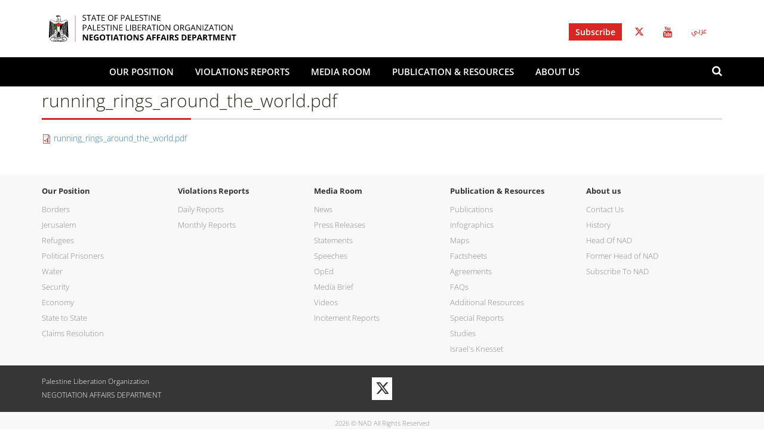

--- FILE ---
content_type: text/html; charset=utf-8
request_url: https://www.nad.ps/en/files/runningringsaroundtheworldpdf
body_size: 6500
content:
<!DOCTYPE html>
<!--[if IE 8]><html class="lt-ie9"  lang="en" dir="ltr"><![endif]-->
<!--[if (gte IE 9)|(gt IEMobile 7)]><!--><html  lang="en" dir="ltr" prefix=": og: http://ogp.me/ns# content: http://purl.org/rss/1.0/modules/content/ dc: http://purl.org/dc/terms/ foaf: http://xmlns.com/foaf/0.1/ rdfs: http://www.w3.org/2000/01/rdf-schema# sioc: http://rdfs.org/sioc/ns# sioct: http://rdfs.org/sioc/types# skos: http://www.w3.org/2004/02/skos/core# xsd: http://www.w3.org/2001/XMLSchema#"><!--<![endif]-->
<head profile="http://www.w3.org/1999/xhtml/vocab">
<!-- Google Tag Manager -->
  <script>(function(w,d,s,l,i){w[l]=w[l]||[];w[l].push({'gtm.start':
  new Date().getTime(),event:'gtm.js'});var f=d.getElementsByTagName(s)[0],
  j=d.createElement(s),dl=l!='dataLayer'?'&l='+l:'';j.async=true;j.src=
  'https://www.googletagmanager.com/gtm.js?id='+i+dl;f.parentNode.insertBefore(j,f);
  })(window,document,'script','dataLayer','GTM-MQTVSLB');</script>
  <!-- End Google Tag Manager -->
  <meta charset="utf-8">
  <meta name="viewport" content="width=device-width, initial-scale=1.0">
  <!--[if IE]><![endif]-->
<link rel="dns-prefetch" href="//maxcdn.bootstrapcdn.com" />
<link rel="preconnect" href="//maxcdn.bootstrapcdn.com" />
<link rel="dns-prefetch" href="//fonts.gstatic.com" />
<link rel="preconnect" href="//fonts.gstatic.com" />
<link rel="dns-prefetch" href="//www.google-analytics.com" />
<link rel="preconnect" href="//www.google-analytics.com" />
<link rel="dns-prefetch" href="//stats.g.doubleclick.net" />
<link rel="preconnect" href="//stats.g.doubleclick.net" />
<link rel="dns-prefetch" href="//ajax.googleapis.com" />
<link rel="preconnect" href="//ajax.googleapis.com" />
<meta http-equiv="Content-Type" content="text/html; charset=utf-8" />
<link rel="shortcut icon" href="https://www.nad.ps/sites/default/themes/custom/nad_plo/favicon.ico" type="image/vnd.microsoft.icon" />
<meta name="generator" content="Drupal 7 (https://www.drupal.org)" />
<link rel="canonical" href="https://www.nad.ps/en/files/runningringsaroundtheworldpdf" />
<link rel="shortlink" href="https://www.nad.ps/en/file/1171" />
<meta property="og:site_name" content="NAD" />
<meta property="og:type" content="article" />
<meta property="og:url" content="https://www.nad.ps/en/files/runningringsaroundtheworldpdf" />
<meta property="og:title" content="running_rings_around_the_world.pdf" />
<meta property="og:image" content="https://www.nad.ps/sites/default/themes/custom/nad_plo/share-image.png" />
<meta property="og:image:url" content="https://www.nad.ps/sites/default/themes/custom/nad_plo/share-image.png" />
  <title>running_rings_around_the_world.pdf | NAD</title>
  <link type="text/css" rel="stylesheet" href="//maxcdn.bootstrapcdn.com/font-awesome/4.7.0/css/font-awesome.min.css" media="all" />
<link type="text/css" rel="stylesheet" href="/sites/default/files/advagg_css/css__bw3UdfhpFGmRKKbHk8Gnf49TxmqR7xsGcRWx1s01yWA__ck7YMt1j7Um9gcCIEjCdYRg5a7ERnqy1XQH1oFgD3Dk__1cjPnrdV47BPpZWDnOHI0_k5SePAPl1sVzY9p80kodY.css" media="all" />
  <!-- HTML5 element support for IE6-8 -->
  <!--[if lt IE 9]>
    <script src="/profiles/varbase/themes/vartheme/js/html5-respond.js"></script>
  <![endif]-->
  <script>function advagg_fallback(file){var head = document.getElementsByTagName("head")[0];var script = document.createElement("script");script.src = file;script.type = "text/javascript";head.appendChild(script);};</script>
<script>(function(i,s,o,r){i["GoogleAnalyticsObject"]=r;i[r]=i[r]||function(){(i[r].q=i[r].q||[]).push(arguments)},i[r].l=1*new Date()})(window,document,"script","ga");ga("create", "UA-75373607-1", {"cookieDomain":"auto"});ga("set", "anonymizeIp", true);ga("send", "pageview");</script>
<script src="/sites/default/files/advagg_js/js__RvLVKOnTdQO4VBlh8z2t4GJAwCACZ-707Dk1YziIbCw__jKgQrz3ySZEo7CSTXI_sxIPOsT5V-2A8TKu4o1_Nkao__1cjPnrdV47BPpZWDnOHI0_k5SePAPl1sVzY9p80kodY.js" defer="defer" async="async"></script>
</head>
<body class="html not-front not-logged-in no-sidebars page-file page-file- page-file-1171 i18n-en clearfix" >
  <!-- Google Tag Manager (noscript) -->
  <noscript><iframe src="https://www.googletagmanager.com/ns.html?id=GTM-MQTVSLB"
  height="0" width="0" style="display:none;visibility:hidden"></iframe></noscript>
  <!-- End Google Tag Manager (noscript) -->
  <div id="skip-link">
    <a href="#main-content" class="element-invisible element-focusable">Skip to main content</a>
  </div>
    <header id="navbar" role="banner" class="header-wrapper clearfix">
  
  <div class="navbar navbar-default">
  <div class="top-header">
    <div class="container">
      <div class="navbar-header" itemscope="itemscope" itemtype="http://schema.org/Organization">
                  <a itemprop="url" class="logo svg-logo navbar-btn pull-left" href="/en" title="Home">
            <img src="/sites/default/themes/custom/nad_plo/logo.svg?v=1.3" alt="Home" />
          </a>
        
        

                  <div class="region region-navigation navbar-collapse collapse pull-right">
            <section id="block-menu-block-4" class="block block-menu-block clearfix">

        <h2 class="block-title">Top header menu</h2>
    
  <div class="menu-block-wrapper menu-block-4 menu-name-menu-top-header-menu parent-mlid-0 menu-level-1">
  <ul class="menu nav"><li class="first leaf menu-mlid-25241 item-level-1"><a href="/en/newsletter/signup" class="subscribe">Subscribe</a></li>
<li class="leaf menu-mlid-25251 item-level-1"><a href="https://twitter.com/nadplo" class="twitter">Twitter</a></li>
<li class="last leaf menu-mlid-25256 item-level-1"><a href="https://www.youtube.com/user/PLOMEDIA1" class="youtube">Youtube</a></li>
</ul></div>

</section>
<section id="block-locale-language" class="block block-locale clearfix">

      
  <ul class="language-switcher-locale-url"><li class="ar first"><a href="/ar/files/runningringsaroundtheworldpdf" class="language-link" xml:lang="ar">عربي</a></li>
<li class="en last active"><a href="/en/files/runningringsaroundtheworldpdf" class="language-link active" xml:lang="en">English</a></li>
</ul>
</section>
          </div>
        
        <!-- .btn-navbar is used as the toggle for collapsed navbar content -->
        <button type="button" class="navbar-toggle collapsed" data-toggle="collapse" data-target=".navbar-collapse" aria-expanded="false" aria-controls="navbar">
          <span class="sr-only">Toggle navigation</span>
          <span class="icon-bar"></span>
          <span class="icon-bar"></span>
          <span class="icon-bar"></span>
        </button>

      </div>
    </div>
  </div>
  <div class="nad-navigation bottom-header">
    <div class="container">
      <div class="navbar-collapse collapse">
        <a itemprop="url" class="sticky-logo svg-sticky-logo navbar-btn pull-left" href="/en" title="Home">
          <img src="/sites/default/themes/custom/nad_plo/sticky-logo.svg" alt="Home" />
        </a>
        <nav role="navigation">
                    <div class="menu-block-wrapper menu-block-1 menu-name-main-menu parent-mlid-0 menu-level-1">
  <ul class="menu nav"><li class="first expanded menu-mlid-3471 dropdown item-level-1"><a href="/en/our-position/borders">Our Position</a> <span class="caret"></span><ul class="sub-level-menu sub-menu-1" role="menu"><li class="first leaf menu-mlid-3841 item-level-2"><a href="/en/our-position/borders">Borders</a></li>
<li class="leaf menu-mlid-1346 item-level-2"><a href="/en/our-position/jerusalem">Jerusalem</a></li>
<li class="leaf menu-mlid-1356 item-level-2"><a href="/en/our-position/refugees">Refugees</a></li>
<li class="leaf menu-mlid-1381 item-level-2"><a href="/en/our-position/political-prisoners">Political Prisoners</a></li>
<li class="leaf menu-mlid-1376 item-level-2"><a href="/en/our-position/water">Water</a></li>
<li class="leaf menu-mlid-1371 item-level-2"><a href="/en/our-position/security">Security</a></li>
<li class="leaf menu-mlid-3746 item-level-2"><a href="/en/our-position/economy">Economy</a></li>
<li class="leaf menu-mlid-3701 item-level-2"><a href="/en/our-position/state-state">State to State</a></li>
<li class="last leaf menu-mlid-3551 item-level-2"><a href="/en/our-position/claims-resolution">Claims Resolution</a></li>
</ul></li>
<li class="expanded menu-mlid-1321 dropdown item-level-1"><a href="/en/violations-reports">Violations Reports</a> <span class="caret"></span><ul class="sub-level-menu sub-menu-1" role="menu"><li class="first leaf menu-mlid-4291 item-level-2"><a href="/en/violations-reports/daily-report" title="">Daily Reports</a></li>
<li class="last leaf menu-mlid-4296 item-level-2"><a href="/en/violations-reports/monthly-report" title="">Monthly Reports</a></li>
</ul></li>
<li class="expanded menu-mlid-1326 dropdown item-level-1"><a href="/en/media-room">Media Room</a> <span class="caret"></span><ul class="sub-level-menu sub-menu-1" role="menu"><li class="first leaf menu-mlid-30599 item-level-2"><a href="https://www.nad.ps/media-room/news">News</a></li>
<li class="leaf menu-mlid-6676 item-level-2"><a href="/en/media-room/press-releases" title="">Press Releases</a></li>
<li class="leaf menu-mlid-6686 item-level-2"><a href="/en/media-room/statements" title="">Statements</a></li>
<li class="leaf menu-mlid-6696 item-level-2"><a href="/en/media-room/speeches" title="">Speeches</a></li>
<li class="leaf menu-mlid-6691 item-level-2"><a href="/en/media-room/op-eds" title="">OpEd</a></li>
<li class="leaf menu-mlid-6681 item-level-2"><a href="/en/media-room/media-briefs" title="">Media Brief</a></li>
<li class="leaf menu-mlid-26206 item-level-2"><a href="/en/videos">Videos</a></li>
<li class="last expanded menu-mlid-30549 dropdown item-level-2"><a href="/en/media-room">Incitement Reports</a> <span class="caret"></span><ul class="sub-level-menu sub-menu-2" role="menu"><li class="first leaf menu-mlid-11356 item-level-3"><a href="/en/media-room/latest-israeli-incitement-reports">Israeli Incitement Reports</a></li>
<li class="last leaf menu-mlid-30550 item-level-3"><a href="https://www.nad.ps/en/media-room/israeli-incitement-against-palestinian-christians">Israeli incitement against Palestinian Christians</a></li>
</ul></li>
</ul></li>
<li class="expanded menu-mlid-1331 dropdown item-level-1"><a href="/en/publications-resources">Publication &amp; Resources</a> <span class="caret"></span><ul class="sub-level-menu sub-menu-1" role="menu"><li class="first leaf menu-mlid-6266 item-level-2"><a href="/en/publication-resources/publications" title="">Publications</a></li>
<li class="leaf menu-mlid-1451 item-level-2"><a href="/en/publication-resources/infographics" title="">Infographics</a></li>
<li class="leaf menu-mlid-1446 item-level-2"><a href="/en/publication-resources/maps" title="">Maps</a></li>
<li class="leaf menu-mlid-6446 item-level-2"><a href="/en/publication-resources/factsheets" title="">Factsheets</a></li>
<li class="leaf menu-mlid-6706 item-level-2"><a href="/en/publication-resources/agreements" title="">Agreements</a></li>
<li class="leaf menu-mlid-6711 item-level-2"><a href="/en/publication-resources/faqs" title="">FAQs</a></li>
<li class="leaf menu-mlid-6701 item-level-2"><a href="/en/publication-resources/additional-resources" title="">Additional Resources</a></li>
<li class="leaf menu-mlid-10601 item-level-2"><a href="https://www.nad.ps/en/publication-resources/special-reports">Special Reports</a></li>
<li class="leaf menu-mlid-15371 item-level-2"><a href="https://www.nad.ps/en/publication-resources/studies">Studies</a></li>
<li class="last leaf menu-mlid-14081 item-level-2"><a href="https://www.nad.ps/en/Israel20Knesset">Israel&#039;s Knesset</a></li>
</ul></li>
<li class="last expanded menu-mlid-2676 dropdown item-level-1"><a href="/en/about-us">About us</a> <span class="caret"></span><ul class="sub-level-menu sub-menu-1" role="menu"><li class="first leaf menu-mlid-5901 item-level-2"><a href="/en/contact-us">Contact Us</a></li>
<li class="leaf menu-mlid-5636 item-level-2"><a href="/en/history">History</a></li>
<li class="expanded menu-mlid-29067 dropdown item-level-2"><a href="/en/vp-hussein-al-sheikh">Head Of NAD</a> <span class="caret"></span><ul class="sub-level-menu sub-menu-2" role="menu"><li class="first last leaf menu-mlid-29073 item-level-3"><a href="/en/vp-hussein-al-sheikh">VP Hussein Al Sheikh</a></li>
</ul></li>
<li class="expanded menu-mlid-29074 dropdown item-level-2"><a href="/en/dr-saeb-erakat">Former Head of NAD</a> <span class="caret"></span><ul class="sub-level-menu sub-menu-2" role="menu"><li class="first last leaf menu-mlid-27466 item-level-3"><a href="/en/dr-saeb-erakat">Dr. Saeb Erakat</a></li>
</ul></li>
<li class="last leaf menu-mlid-6461 item-level-2"><a href="/en/newsletter/signup">Subscribe To NAD</a></li>
</ul></li>
</ul></div>
        </nav>
        <div id="search-box">
            <div class="region region-search">
    <section id="block-search-form" class="block block-search clearfix">

      
  <form class="form-search content-search" action="/en/files/runningringsaroundtheworldpdf" method="post" id="search-block-form" accept-charset="UTF-8"><div><div>
      <h2 class="element-invisible">Search form</h2>
    <div class="input-group"><input title="Enter the terms you wish to search for." required="1" placeholder="Search" class="form-control form-text" type="text" id="edit-search-block-form--2" name="search_block_form" value="" size="15" maxlength="128" /><span class="input-group-btn"><button type="submit" class="btn btn-primary"><span class="icon glyphicon glyphicon-search" aria-hidden="true"></span></button></span></div><div class="form-actions form-wrapper form-group" id="edit-actions"><button class="element-invisible btn btn-primary form-submit" type="submit" id="edit-submit" name="op" value="Search">Search</button>
</div><input type="hidden" name="form_build_id" value="form-K1WbNJDk4AqFz_EuLhciK7f2ZzpgaJ2z4sID-XLYVbs" />
<input type="hidden" name="form_id" value="search_block_form" />
</div>
</div></form>
</section>
<section id="block-block-21" class="block block-block show-search-box clearfix">

      
  <div class="search-button show-now"><a class="search-icon fa fa-search"></a></div>
</section>
  </div>
        </div>
      </div>
    </div>
  </div>
</div>
</header>

<div class="main-container">
  <header role="banner" id="page-header">
      </header> <!-- /#page-header -->

  
<div class="container">
      <div class="print-logo-wrapper">
      <img src="/sites/default/themes/custom/nad_plo/logo.svg" alt="Home" />
    </div>
    <div class="row">
    <div class="region region-content-top col-sm-12">
                          <a id="main-content"></a>
                  
          </div>
  </div>
</div>

  <div class="container">
    <div class="row">
      <section class="content-section col-sm-12">
                <h1 class="page-header">running_rings_around_the_world.pdf</h1>
      <div class="region region-content">
    <section id="block-system-main" class="block block-system clearfix">

      
  <div id="file-1171" class="file file-document file-application-pdf">

      
  
  <div class="content">
    <span class="file"><img class="file-icon" alt="PDF icon" title="application/pdf" src="/modules/file/icons/application-pdf.png" /> <a href="https://www.nad.ps/sites/default/files/running_rings_around_the_world.pdf" type="application/pdf; length=1276645">running_rings_around_the_world.pdf</a></span>  </div>

  
</div>

</section>
  </div>
      </section> <!-- /#content -->

      
          </div>
  </div>
</div>

  <footer class="content-bottom" role="banner">
    <div class="container">
  <div class="row">
    <div class="region region-content-bottom">
      <section id="block-menu-block-1" class="block block-menu-block clearfix">

      
  <div class="menu-block-wrapper menu-block-1 menu-name-main-menu parent-mlid-0 menu-level-1">
  <ul class="menu nav"><li class="first expanded menu-mlid-3471 dropdown item-level-1"><a href="/en/our-position/borders">Our Position</a> <span class="caret"></span><ul class="sub-level-menu sub-menu-1" role="menu"><li class="first leaf menu-mlid-3841 item-level-2"><a href="/en/our-position/borders">Borders</a></li>
<li class="leaf menu-mlid-1346 item-level-2"><a href="/en/our-position/jerusalem">Jerusalem</a></li>
<li class="leaf menu-mlid-1356 item-level-2"><a href="/en/our-position/refugees">Refugees</a></li>
<li class="leaf menu-mlid-1381 item-level-2"><a href="/en/our-position/political-prisoners">Political Prisoners</a></li>
<li class="leaf menu-mlid-1376 item-level-2"><a href="/en/our-position/water">Water</a></li>
<li class="leaf menu-mlid-1371 item-level-2"><a href="/en/our-position/security">Security</a></li>
<li class="leaf menu-mlid-3746 item-level-2"><a href="/en/our-position/economy">Economy</a></li>
<li class="leaf menu-mlid-3701 item-level-2"><a href="/en/our-position/state-state">State to State</a></li>
<li class="last leaf menu-mlid-3551 item-level-2"><a href="/en/our-position/claims-resolution">Claims Resolution</a></li>
</ul></li>
<li class="expanded menu-mlid-1321 dropdown item-level-1"><a href="/en/violations-reports">Violations Reports</a> <span class="caret"></span><ul class="sub-level-menu sub-menu-1" role="menu"><li class="first leaf menu-mlid-4291 item-level-2"><a href="/en/violations-reports/daily-report" title="">Daily Reports</a></li>
<li class="last leaf menu-mlid-4296 item-level-2"><a href="/en/violations-reports/monthly-report" title="">Monthly Reports</a></li>
</ul></li>
<li class="expanded menu-mlid-1326 dropdown item-level-1"><a href="/en/media-room">Media Room</a> <span class="caret"></span><ul class="sub-level-menu sub-menu-1" role="menu"><li class="first leaf menu-mlid-30599 item-level-2"><a href="https://www.nad.ps/media-room/news">News</a></li>
<li class="leaf menu-mlid-6676 item-level-2"><a href="/en/media-room/press-releases" title="">Press Releases</a></li>
<li class="leaf menu-mlid-6686 item-level-2"><a href="/en/media-room/statements" title="">Statements</a></li>
<li class="leaf menu-mlid-6696 item-level-2"><a href="/en/media-room/speeches" title="">Speeches</a></li>
<li class="leaf menu-mlid-6691 item-level-2"><a href="/en/media-room/op-eds" title="">OpEd</a></li>
<li class="leaf menu-mlid-6681 item-level-2"><a href="/en/media-room/media-briefs" title="">Media Brief</a></li>
<li class="leaf menu-mlid-26206 item-level-2"><a href="/en/videos">Videos</a></li>
<li class="last expanded menu-mlid-30549 dropdown item-level-2"><a href="/en/media-room">Incitement Reports</a> <span class="caret"></span><ul class="sub-level-menu sub-menu-2" role="menu"><li class="first leaf menu-mlid-11356 item-level-3"><a href="/en/media-room/latest-israeli-incitement-reports">Israeli Incitement Reports</a></li>
<li class="last leaf menu-mlid-30550 item-level-3"><a href="https://www.nad.ps/en/media-room/israeli-incitement-against-palestinian-christians">Israeli incitement against Palestinian Christians</a></li>
</ul></li>
</ul></li>
<li class="expanded menu-mlid-1331 dropdown item-level-1"><a href="/en/publications-resources">Publication &amp; Resources</a> <span class="caret"></span><ul class="sub-level-menu sub-menu-1" role="menu"><li class="first leaf menu-mlid-6266 item-level-2"><a href="/en/publication-resources/publications" title="">Publications</a></li>
<li class="leaf menu-mlid-1451 item-level-2"><a href="/en/publication-resources/infographics" title="">Infographics</a></li>
<li class="leaf menu-mlid-1446 item-level-2"><a href="/en/publication-resources/maps" title="">Maps</a></li>
<li class="leaf menu-mlid-6446 item-level-2"><a href="/en/publication-resources/factsheets" title="">Factsheets</a></li>
<li class="leaf menu-mlid-6706 item-level-2"><a href="/en/publication-resources/agreements" title="">Agreements</a></li>
<li class="leaf menu-mlid-6711 item-level-2"><a href="/en/publication-resources/faqs" title="">FAQs</a></li>
<li class="leaf menu-mlid-6701 item-level-2"><a href="/en/publication-resources/additional-resources" title="">Additional Resources</a></li>
<li class="leaf menu-mlid-10601 item-level-2"><a href="https://www.nad.ps/en/publication-resources/special-reports">Special Reports</a></li>
<li class="leaf menu-mlid-15371 item-level-2"><a href="https://www.nad.ps/en/publication-resources/studies">Studies</a></li>
<li class="last leaf menu-mlid-14081 item-level-2"><a href="https://www.nad.ps/en/Israel20Knesset">Israel&#039;s Knesset</a></li>
</ul></li>
<li class="last expanded menu-mlid-2676 dropdown item-level-1"><a href="/en/about-us">About us</a> <span class="caret"></span><ul class="sub-level-menu sub-menu-1" role="menu"><li class="first leaf menu-mlid-5901 item-level-2"><a href="/en/contact-us">Contact Us</a></li>
<li class="leaf menu-mlid-5636 item-level-2"><a href="/en/history">History</a></li>
<li class="expanded menu-mlid-29067 dropdown item-level-2"><a href="/en/vp-hussein-al-sheikh">Head Of NAD</a> <span class="caret"></span><ul class="sub-level-menu sub-menu-2" role="menu"><li class="first last leaf menu-mlid-29073 item-level-3"><a href="/en/vp-hussein-al-sheikh">VP Hussein Al Sheikh</a></li>
</ul></li>
<li class="expanded menu-mlid-29074 dropdown item-level-2"><a href="/en/dr-saeb-erakat">Former Head of NAD</a> <span class="caret"></span><ul class="sub-level-menu sub-menu-2" role="menu"><li class="first last leaf menu-mlid-27466 item-level-3"><a href="/en/dr-saeb-erakat">Dr. Saeb Erakat</a></li>
</ul></li>
<li class="last leaf menu-mlid-6461 item-level-2"><a href="/en/newsletter/signup">Subscribe To NAD</a></li>
</ul></li>
</ul></div>

</section>
    </div>
  </div>
</div>
  </footer>  <!-- /#content-bottom -->
    
<footer class="footer-wrapper clearfix">
  <div class="region-footer">
  <div class="conatainer footer-middle">
          <div class="container">
        <div class="row">
          <div class="col-md-12">
            <section id="block-block-1" class="block block-block footer-contact clearfix">

      
  <div class="row">
<div class="col-md-5 right">
<p>Palestine Liberation Organization</p>

<p>NEGOTIATION AFFAIRS DEPARTMENT</p>
</div>

<div class="col-md-2 social-links">
   <a href="https://twitter.com/nadplo" target="_blank">
     <span class="sr-only">Visit our Twitter Profile</span>
     <i class="fa fa-twitter fa-2x" title="Visit our Twitter Profile"></i>
   </a>
</div>

<div class="col-md-5 left">

<p></p>
</div>
</div>

</section>
          </div>
        </div>
      </div>
    
  </div>
  <div class="footer-copyrights">
    <div class="col-md-12">
      <p dir="ltf">2026 &copy; NAD All Rights Reserved</p>
    </div>
  </div>
</div>
</footer>
  <a href="#" ID="backToTop" title="Back to top">
    <span class="sr-only">Back to top</span>
    <span class="back-to-top-icon"></span>
    <span class="back-top-text"></span>
  </a>
  <script defer="defer" src="//ajax.googleapis.com/ajax/libs/jquery/1.9.1/jquery.min.js" onload="if(jQuery.isFunction(jQuery.holdReady)){jQuery.holdReady(true);}" onerror="advagg_fallback(&#039;/profiles/varbase/modules/contrib/jquery_update/replace/jquery/1.9/jquery.min.js&#039;);"></script>
<script src="/sites/default/files/advagg_js/js__unaKywO7aQfPOKC2dz_pMMtcTy2tYkyiTcyb_N72_2s__uftvnnxk2sF8N7a8hvVBrmgaPy0Gyk7IAR_uqOUmHJY__1cjPnrdV47BPpZWDnOHI0_k5SePAPl1sVzY9p80kodY.js" defer="defer" onload="
function advagg_mod_1() {
  // Count how many times this function is called.
  advagg_mod_1.count = ++advagg_mod_1.count || 1;
  try {
    if (advagg_mod_1.count <= 40) {
      init_drupal_core_settings();

      // Set this to 100 so that this function only runs once.
      advagg_mod_1.count = 100;
    }
  }
  catch(e) {
    if (advagg_mod_1.count >= 40) {
      // Throw the exception if this still fails after running 40 times.
      throw e;
    }
    else {
      // Try again in 1 ms.
      window.setTimeout(advagg_mod_1, 1);
    }
  }
}
function advagg_mod_1_check() {
  if (window.init_drupal_core_settings && window.jQuery && window.Drupal) {
    advagg_mod_1();
  }
  else {
    window.setTimeout(advagg_mod_1_check, 1);
  }
}
advagg_mod_1_check();"></script>
<script>function init_drupal_core_settings() {jQuery.extend(Drupal.settings,{"basePath":"\/","pathPrefix":"en\/","setHasJsCookie":0,"ajaxPageState":{"theme":"nad_plo","theme_token":"fvw05DN1EZVHTbEEzQlrQ8_FZg176218jTkGWmjNRbc"},"colorbox":{"opacity":"0.85","current":"{current} of {total}","previous":"\u00ab Prev","next":"Next \u00bb","close":"Close","maxWidth":"98%","maxHeight":"98%","fixed":true,"mobiledetect":true,"mobiledevicewidth":"480px","file_public_path":"\/sites\/default\/files","specificPagesDefaultValue":"admin*\nimagebrowser*\nimg_assist*\nimce*\nnode\/add\/*\nnode\/*\/edit\nprint\/*\nprintpdf\/*\nsystem\/ajax\nsystem\/ajax\/*"},"currentPath":"file\/1171","currentPathIsAdmin":false,"googleanalytics":{"trackOutbound":1,"trackMailto":1,"trackDownload":1,"trackDownloadExtensions":"7z|aac|arc|arj|asf|asx|avi|bin|csv|doc(x|m)?|dot(x|m)?|exe|flv|gif|gz|gzip|hqx|jar|jpe?g|js|mp(2|3|4|e?g)|mov(ie)?|msi|msp|pdf|phps|png|ppt(x|m)?|pot(x|m)?|pps(x|m)?|ppam|sld(x|m)?|thmx|qtm?|ra(m|r)?|sea|sit|tar|tgz|torrent|txt|wav|wma|wmv|wpd|xls(x|m|b)?|xlt(x|m)|xlam|xml|z|zip","trackColorbox":1},"urlIsAjaxTrusted":{"\/en\/files\/runningringsaroundtheworldpdf":true},"extlink":{"extTarget":"_blank","extClass":0,"extLabel":"(link is external)","extImgClass":0,"extIconPlacement":"append","extSubdomains":1,"extExclude":"","extInclude":"","extCssExclude":"","extCssExplicit":"","extAlert":0,"extAlertText":"This link will take you to an external web site.","mailtoClass":0,"mailtoLabel":"(link sends e-mail)","extUseFontAwesome":false},"bootstrap":{"anchorsFix":"0","anchorsSmoothScrolling":"0","formHasError":1,"popoverEnabled":"1","popoverOptions":{"animation":1,"html":0,"placement":"right","selector":"","trigger":"click","triggerAutoclose":1,"title":"","content":"","delay":0,"container":"body"},"tooltipEnabled":"0","tooltipOptions":{"animation":1,"html":0,"placement":"auto left","selector":"","trigger":"hover focus","delay":0,"container":"body"}}}); 
if(jQuery.isFunction(jQuery.holdReady)){jQuery.holdReady(false);}} if(window.jQuery && window.Drupal){init_drupal_core_settings();}</script>
<script src="/sites/default/files/advagg_js/js__gdZeyBIqCuzRIMIg-0pIeBautOtYAA2o9O_ksBY4fRw__S79mhsO6q7fWONLNt9XSEZx-JmiQeAEtuPkuVxIEjpY__1cjPnrdV47BPpZWDnOHI0_k5SePAPl1sVzY9p80kodY.js" defer="defer"></script>
</body>
</html>


--- FILE ---
content_type: text/css
request_url: https://www.nad.ps/sites/default/files/advagg_css/css__bw3UdfhpFGmRKKbHk8Gnf49TxmqR7xsGcRWx1s01yWA__ck7YMt1j7Um9gcCIEjCdYRg5a7ERnqy1XQH1oFgD3Dk__1cjPnrdV47BPpZWDnOHI0_k5SePAPl1sVzY9p80kodY.css
body_size: 41133
content:
#autocomplete{border:1px solid;overflow:hidden;position:absolute;z-index:100}#autocomplete ul{list-style:none;list-style-image:none;margin:0;padding:0}#autocomplete li{background:#fff;color:#000;cursor:default;white-space:pre;zoom:1}html.js input.form-autocomplete{background-image:url(/misc/throbber-inactive.png);background-position:100% center;background-repeat:no-repeat}html.js input.throbbing{background-image:url(/misc/throbber-active.gif);background-position:100% center}html.js fieldset.collapsed{border-bottom-width:0;border-left-width:0;border-right-width:0;height:1em}html.js fieldset.collapsed .fieldset-wrapper{display:none}fieldset.collapsible{position:relative}fieldset.collapsible .fieldset-legend{display:block}.form-textarea-wrapper textarea{display:block;margin:0;width:100%;-moz-box-sizing:border-box;-webkit-box-sizing:border-box;box-sizing:border-box}.resizable-textarea .grippie{background:#eee url(/misc/grippie.png) no-repeat center 2px;border:1px solid #ddd;border-top-width:0;cursor:s-resize;height:9px;overflow:hidden}body.drag{cursor:move}.draggable a.tabledrag-handle{cursor:move;float:left;height:1.7em;margin-left:-1em;overflow:hidden;text-decoration:none}a.tabledrag-handle:hover{text-decoration:none}a.tabledrag-handle .handle{background:url(/misc/draggable.png) no-repeat 6px 9px;height:13px;margin:-.4em .5em;padding:.42em .5em;width:13px}a.tabledrag-handle-hover .handle{background-position:6px -11px}div.indentation{float:left;height:1.7em;margin:-.4em .2em -.4em -.4em;padding:.42em 0 .42em .6em;width:20px}div.tree-child{background:url(/misc/tree.png) no-repeat 11px center}div.tree-child-last{background:url(/misc/tree-bottom.png) no-repeat 11px center}div.tree-child-horizontal{background:url(/misc/tree.png) no-repeat -11px center}.tabledrag-toggle-weight-wrapper{text-align:right}table.sticky-header{background-color:#fff;margin-top:0}.progress .bar{background-color:#fff;border:1px solid}.progress .filled{background-color:#000;height:1.5em;width:5px}.progress .percentage{float:right}.ajax-progress{display:inline-block}.ajax-progress .throbber{background:transparent url(/misc/throbber-active.gif) no-repeat 0px center;float:left;height:15px;margin:2px;width:15px}.ajax-progress .message{padding-left:20px}tr .ajax-progress .throbber{margin:0 2px}.ajax-progress-bar{width:16em}.container-inline div,.container-inline label{display:inline}.container-inline .fieldset-wrapper{display:block}.nowrap{white-space:nowrap}html.js .js-hide{display:none}.element-hidden{display:none}.element-invisible{position:absolute !important;clip:rect(1px 1px 1px 1px);clip:rect(1px,1px,1px,1px);overflow:hidden;height:1px}.element-invisible.element-focusable:active,.element-invisible.element-focusable:focus{position:static !important;clip:auto;overflow:visible;height:auto}.clearfix:after{content:".";display:block;height:0;clear:both;visibility:hidden}* html .clearfix{height:1%}*:first-child+html .clearfix{min-height:1%}.container-inline-date{clear:both}.container-inline-date .form-item{float:none;margin:0;padding:0}.container-inline-date>.form-item{display:inline-block;margin-right:.5em;vertical-align:top}fieldset.date-combo .container-inline-date>.form-item{margin-bottom:10px}.container-inline-date .form-item .form-item{float:left}.container-inline-date .form-item,.container-inline-date .form-item input{width:auto}.container-inline-date .description{clear:both}.container-inline-date .form-item input,.container-inline-date .form-item select,.container-inline-date .form-item option{margin-right:5px}.container-inline-date .date-spacer{margin-left:-5px}.views-right-60 .container-inline-date div{margin:0;padding:0}.container-inline-date .date-timezone .form-item{clear:both;float:none;width:auto}.container-inline-date .date-padding{float:left}fieldset.date-combo .container-inline-date .date-padding{padding:10px}.views-exposed-form .container-inline-date .date-padding{padding:0}#calendar_div,#calendar_div td,#calendar_div th{margin:0;padding:0}#calendar_div,.calendar_control,.calendar_links,.calendar_header,.calendar{border-collapse:separate;margin:0;width:185px}
.calendar td{padding:0}.date-prefix-inline{display:inline-block}.date-clear{clear:both;display:block;float:none}.date-no-float{clear:both;float:none;width:98%}.date-float{clear:none;float:left;width:auto}.date-float .form-type-checkbox{padding-right:1em}.form-type-date-select .form-type-select[class*=hour]{margin-left:.75em}.date-container .date-format-delete{float:left;margin-top:1.8em;margin-left:1.5em}.date-container .date-format-name{float:left}.date-container .date-format-type{float:left;padding-left:10px}.date-container .select-container{clear:left;float:left}div.date-calendar-day{background:#f3f3f3;border-top:1px solid #eee;border-left:1px solid #eee;border-right:1px solid #bbb;border-bottom:1px solid #bbb;color:#999;float:left;line-height:1;margin:6px 10px 0 0;text-align:center;width:40px}div.date-calendar-day span{display:block;text-align:center}div.date-calendar-day span.month{background-color:#b5bebe;color:#fff;font-size:.9em;padding:2px;text-transform:uppercase}div.date-calendar-day span.day{font-size:2em;font-weight:700}div.date-calendar-day span.year{font-size:.9em;padding:2px}.date-form-element-content-multiline{padding:10px;border:1px solid #ccc}.form-item.form-item-instance-widget-settings-input-format-custom,.form-item.form-item-field-settings-enddate-required{margin-left:1.3em}#edit-field-settings-granularity .form-type-checkbox{margin-right:.6em}.date-year-range-select{margin-right:1em}#ui-datepicker-div{font-size:100%;font-family:Verdana,sans-serif;background:#eee;border-right:2px #666 solid;border-bottom:2px #666 solid;z-index:9999}.ui-datepicker{width:17em;padding:.2em .2em 0}.ui-datepicker .ui-datepicker-header{position:relative;padding:.2em 0}.ui-datepicker .ui-datepicker-prev,.ui-datepicker .ui-datepicker-next{position:absolute;top:2px;width:1.8em;height:1.8em}.ui-datepicker .ui-datepicker-prev-hover,.ui-datepicker .ui-datepicker-next-hover{top:1px}.ui-datepicker .ui-datepicker-prev{left:2px}.ui-datepicker .ui-datepicker-next{right:2px}.ui-datepicker .ui-datepicker-prev-hover{left:1px}.ui-datepicker .ui-datepicker-next-hover{right:1px}.ui-datepicker .ui-datepicker-prev span,.ui-datepicker .ui-datepicker-next span{display:block;position:absolute;left:50%;margin-left:-8px;top:50%;margin-top:-8px}.ui-datepicker .ui-datepicker-title{margin:0 2.3em;line-height:1.8em;text-align:center}.ui-datepicker .ui-datepicker-title select{float:left;font-size:1em;margin:1px 0}.ui-datepicker select.ui-datepicker-month-year{width:100%}.ui-datepicker select.ui-datepicker-month,.ui-datepicker select.ui-datepicker-year{width:49%}.ui-datepicker .ui-datepicker-title select.ui-datepicker-year{float:right}.ui-datepicker table{width:100%;font-size:.9em;border-collapse:collapse;margin:0 0 .4em}.ui-datepicker th{padding:.7em .3em;text-align:center;font-weight:700;border:0}.ui-datepicker td{border:0;padding:1px}.ui-datepicker td span,.ui-datepicker td a{display:block;padding:.2em;text-align:right;text-decoration:none}.ui-datepicker .ui-datepicker-buttonpane{background-image:none;margin:.7em 0 0;padding:0 .2em;border-left:0;border-right:0;border-bottom:0}.ui-datepicker .ui-datepicker-buttonpane button{float:right;margin:.5em .2em .4em;cursor:pointer;padding:.2em .6em .3em;width:auto;overflow:visible}.ui-datepicker .ui-datepicker-buttonpane button.ui-datepicker-current{float:left}.ui-datepicker.ui-datepicker-multi{width:auto}.ui-datepicker-multi .ui-datepicker-group{float:left}.ui-datepicker-multi .ui-datepicker-group table{width:95%;margin:0 auto .4em}.ui-datepicker-multi-2 .ui-datepicker-group{width:50%}.ui-datepicker-multi-3 .ui-datepicker-group{width:33.3%}.ui-datepicker-multi-4 .ui-datepicker-group{width:25%}.ui-datepicker-multi .ui-datepicker-group-last .ui-datepicker-header{border-left-width:0}.ui-datepicker-multi .ui-datepicker-group-middle .ui-datepicker-header{border-left-width:0}.ui-datepicker-multi .ui-datepicker-buttonpane{clear:left}.ui-datepicker-row-break{clear:both;width:100%}.ui-datepicker-rtl{direction:rtl}.ui-datepicker-rtl .ui-datepicker-prev{right:2px;left:auto}.ui-datepicker-rtl .ui-datepicker-next{left:2px;right:auto}
.ui-datepicker-rtl .ui-datepicker-prev:hover{right:1px;left:auto}.ui-datepicker-rtl .ui-datepicker-next:hover{left:1px;right:auto}.ui-datepicker-rtl .ui-datepicker-buttonpane{clear:right}.ui-datepicker-rtl .ui-datepicker-buttonpane button{float:left}.ui-datepicker-rtl .ui-datepicker-buttonpane button.ui-datepicker-current{float:right}.ui-datepicker-rtl .ui-datepicker-group{float:right}.ui-datepicker-rtl .ui-datepicker-group-last .ui-datepicker-header{border-right-width:0;border-left-width:1px}.ui-datepicker-rtl .ui-datepicker-group-middle .ui-datepicker-header{border-right-width:0;border-left-width:1px}.field .field-label{font-weight:700}.field-label-inline .field-label,.field-label-inline .field-items{float:left}form .field-multiple-table{margin:0}form .field-multiple-table th.field-label{padding-left:0}form .field-multiple-table td.field-multiple-drag{width:30px;padding-right:0}form .field-multiple-table td.field-multiple-drag a.tabledrag-handle{padding-right:.5em}form .field-add-more-submit{margin:.5em 0 0}.footnotes{clear:both;margin-top:4em;margin-bottom:2em;border-top:1px solid #000}.footnotes{font-size:.9em}.see-footnote{vertical-align:top;position:relative;top:-.25em;font-size:.9em}ul.footnotes{list-style-type:none;margin-left:0;padding-left:0}ul.footnotes li{margin-left:2.5em;list-style-type:none;background:0 0}ul.footnotes{position:relative}.footnotes .footnote-label{position:absolute;left:0;z-index:2}.see-footnote:target,.footnotes .footnote:target{background-color:#eee}.see-footnote:target{border:solid 1px #aaa}.footnotes .footnote-multi{vertical-align:top;position:relative;top:-.25em;font-size:.75em}#fn1{border-top:1px solid #000;margin-top:3em}.footnote{font-size:.9em}.node-unpublished{background-color:#fff4f4}.preview .node{background-color:#ffffea}td.revision-current{background:#ffc}.media-element-container{margin:15px 0;display:block}.media-element-container:first-child{margin-top:0}.media-float-right{float:right;margin:0 15px 15px 0}[dir=rtl] .media-float-right{float:right;margin:0 0 15px 15px}.media-float-left{float:left;margin:0 0 15px 15px}[dir=rtl] .media-float-left{float:left;margin:0 15px 15px 0}.media-wysiwyg{padding:8px;box-sizing:content-box;border:1px solid #ddd;background-color:#f3f3f3;text-align:center}.media-wysiwyg .caption-text{font-size:12px}.youtube-container--responsive{overflow:hidden;position:relative;padding-bottom:56.25%;height:0}.youtube-container--responsive iframe{border:none;position:absolute;top:0;left:0;width:100%;height:100%}span.ext{background:url(/profiles/varbase/modules/contrib/extlink/images/extlink_s.png) 2px center no-repeat;width:10px;height:10px;padding-right:12px;text-decoration:none}span.mailto{background:url(/profiles/varbase/modules/contrib/extlink/images/extlink_s.png) -20px center no-repeat;width:10px;height:10px;padding-right:12px;text-decoration:none}@media print{span.ext,span.mailto{display:none;padding:0}}span.extlink i{padding-left:.2em}.views-exposed-form .views-exposed-widget{float:left;padding:.5em 1em 0 0}.views-exposed-form .views-exposed-widget .form-submit{margin-top:1.6em}.views-exposed-form .form-item,.views-exposed-form .form-submit{margin-top:0;margin-bottom:0}.views-exposed-form label{font-weight:700}.views-exposed-widgets{margin-bottom:.5em}.views-align-left{text-align:left}.views-align-right{text-align:right}.views-align-center{text-align:center}.views-view-grid tbody{border-top:none}.view .progress-disabled{float:none}.rteindent1{margin-left:40px}.rteindent2{margin-left:80px}.rteindent3{margin-left:120px}.rteindent4{margin-left:160px}.rteleft{text-align:left}.rteright{text-align:right}.rtecenter{text-align:center}.rtejustify{text-align:justify}.ibimage_left{float:left}.ibimage_right{float:right}#colorbox,#cboxOverlay,#cboxWrapper{position:absolute;top:0;left:0;z-index:9999;overflow:hidden}#cboxOverlay{position:fixed;width:100%;height:100%}#cboxMiddleLeft,#cboxBottomLeft{clear:left}#cboxContent{position:relative}#cboxLoadedContent{overflow:auto;-webkit-overflow-scrolling:touch}#cboxTitle{margin:0}#cboxLoadingOverlay,#cboxLoadingGraphic{position:absolute;top:0;left:0;width:100%;height:100%}
#cboxPrevious,#cboxNext,#cboxClose,#cboxSlideshow{border:0;padding:0;margin:0;overflow:visible;width:auto;background:0 0;cursor:pointer}#cboxPrevious:active,#cboxNext:active,#cboxClose:active,#cboxSlideshow:active{outline:0}.cboxPhoto{float:left;margin:auto;border:0;display:block;max-width:none}.cboxIframe{width:100%;height:100%;display:block;border:0}#colorbox,#cboxContent,#cboxLoadedContent{-moz-box-sizing:content-box;-webkit-box-sizing:content-box;box-sizing:content-box}#cboxOverlay{background:#000}#colorbox{outline:0}#cboxContent{overflow:hidden}#cboxContent,.cboxPhoto{-webkit-border-radius:5px;-moz-border-radius:5px;border-radius:5px}#cboxError{padding:50px;border:1px solid #ccc}#cboxTitle{position:absolute;background:rgba(255,255,255,.7);bottom:0;left:0;color:#535353;width:100%;padding:4px 6px;-moz-box-sizing:border-box;-webkit-box-sizing:border-box;box-sizing:border-box;-webkit-border-bottom-right-radius:5px;-webkit-border-bottom-left-radius:5px;-moz-border-radius-bottomright:5px;-moz-border-radius-bottomleft:5px;border-bottom-right-radius:5px;border-bottom-left-radius:5px}#cboxLoadingOverlay{background:#fff}#cboxLoadingGraphic{background:url(/sites/all/modules/contrib/colorbox/styles/plain/images/loading_animation.gif) no-repeat center center}#cboxClose.cbox-close-plain{position:absolute;font-size:20px;line-height:18px;text-align:center;color:rgba(255,255,255,.7);background:rgba(0,0,0,.5);top:4px;right:4px;width:20px;height:20px;-webkit-border-radius:10px;-moz-border-radius:10px;border-radius:10px}.cbox-close-plain:hover{color:rgba(255,255,255,.9);background:rgba(0,0,0,.8)}.ctools-locked{color:red;border:1px solid red;padding:1em}.ctools-owns-lock{background:#ffd none repeat scroll 0 0;border:1px solid #f0c020;padding:1em}a.ctools-ajaxing,input.ctools-ajaxing,button.ctools-ajaxing,select.ctools-ajaxing{padding-right:18px !important;background:url(/profiles/varbase/modules/contrib/ctools/images/status-active.gif) right center no-repeat}div.ctools-ajaxing{float:left;width:18px;background:url(/profiles/varbase/modules/contrib/ctools/images/status-active.gif) center center no-repeat}div.panel-pane div.admin-links{font-size:xx-small;margin-right:1em}div.panel-pane div.admin-links li a{color:#ccc}div.panel-pane div.admin-links li{padding-bottom:2px;background:#fff;z-index:201}div.panel-pane div.admin-links:hover a,div.panel-pane div.admin-links-hover a{color:#000}div.panel-pane div.admin-links a:before{content:"["}div.panel-pane div.admin-links a:after{content:"]"}div.panel-pane div.panel-hide{display:none}div.panel-pane div.panel-hide-hover,div.panel-pane:hover div.panel-hide{display:block;position:absolute;z-index:200;margin-top:-1.5em}div.panel-pane div.feed a{float:right}.locale-untranslated{font-style:normal;text-decoration:line-through}#locale-translation-filter-form .form-item-language,#locale-translation-filter-form .form-item-translation,#locale-translation-filter-form .form-item-group{float:left;padding-right:.8em;margin:.1em;width:15em}#locale-translation-filter-form .form-type-select select{width:100%}#locale-translation-filter-form .form-actions{float:left;padding:3ex 0 0 1em}.language-switcher-locale-session a.active{color:#0062a0}.language-switcher-locale-session a.session-active{color:#000}@font-face{font-family:'Open Sans';font-style:italic;font-weight:300;font-stretch:normal;font-display:swap;src:url(https://fonts.gstatic.com/s/opensans/v28/memQYaGs126MiZpBA-UFUIcVXSCEkx2cmqvXlWq8tWZ0Pw86hd0Rk5hkWVAexQ.ttf) format('truetype')}@font-face{font-family:'Open Sans';font-style:italic;font-weight:600;font-stretch:normal;font-display:swap;src:url(https://fonts.gstatic.com/s/opensans/v28/memQYaGs126MiZpBA-UFUIcVXSCEkx2cmqvXlWq8tWZ0Pw86hd0RkxhjWVAexQ.ttf) format('truetype')}@font-face{font-family:'Open Sans';font-style:italic;font-weight:700;font-stretch:normal;font-display:swap;src:url(https://fonts.gstatic.com/s/opensans/v28/memQYaGs126MiZpBA-UFUIcVXSCEkx2cmqvXlWq8tWZ0Pw86hd0RkyFjWVAexQ.ttf) format('truetype')}@font-face{font-family:'Open Sans';font-style:normal;font-weight:300;font-stretch:normal;font-display:swap;src:url(https://fonts.gstatic.com/s/opensans/v28/memSYaGs126MiZpBA-UvWbX2vVnXBbObj2OVZyOOSr4dVJWUgsiH0B4gaVc.ttf) format('truetype')}
@font-face{font-family:'Open Sans';font-style:normal;font-weight:600;font-stretch:normal;font-display:swap;src:url(https://fonts.gstatic.com/s/opensans/v28/memSYaGs126MiZpBA-UvWbX2vVnXBbObj2OVZyOOSr4dVJWUgsgH1x4gaVc.ttf) format('truetype')}@font-face{font-family:'Open Sans';font-style:normal;font-weight:700;font-stretch:normal;font-display:swap;src:url(https://fonts.gstatic.com/s/opensans/v28/memSYaGs126MiZpBA-UvWbX2vVnXBbObj2OVZyOOSr4dVJWUgsg-1x4gaVc.ttf) format('truetype')}@font-face{font-family:'Droid Arabic Kufi';font-style:normal;font-weight:400;src:url(//fonts.gstatic.com/ea/droidarabickufi/v6/DroidKufi-Regular.eot);src:url(//fonts.gstatic.com/ea/droidarabickufi/v6/DroidKufi-Regular.eot?#iefix) format('embedded-opentype'),url(//fonts.gstatic.com/ea/droidarabickufi/v6/DroidKufi-Regular.woff2) format('woff2'),url(//fonts.gstatic.com/ea/droidarabickufi/v6/DroidKufi-Regular.woff) format('woff'),url(//fonts.gstatic.com/ea/droidarabickufi/v6/DroidKufi-Regular.ttf) format('truetype');font-display:swap}@font-face{font-family:'Droid Arabic Kufi';font-style:normal;font-weight:700;src:url(//fonts.gstatic.com/ea/droidarabickufi/v6/DroidKufi-Bold.eot);src:url(//fonts.gstatic.com/ea/droidarabickufi/v6/DroidKufi-Bold.eot?#iefix) format('embedded-opentype'),url(//fonts.gstatic.com/ea/droidarabickufi/v6/DroidKufi-Bold.woff2) format('woff2'),url(//fonts.gstatic.com/ea/droidarabickufi/v6/DroidKufi-Bold.woff) format('woff'),url(//fonts.gstatic.com/ea/droidarabickufi/v6/DroidKufi-Bold.ttf) format('truetype');font-display:swap}@font-face{font-family:FontAwesomeBrands;font-style:normal;font-weight:400;src:local('FontAwesome'),url(/sites/default/themes/custom/nad_plo/fonts/fa-brands-400.woff) format('woff'),url(/sites/default/themes/custom/nad_plo/fonts/fa-brands-400.woff2) format('woff2'),url(/sites/default/themes/custom/nad_plo/fonts/fa-brands-400.ttf) format('truetype');font-display:swap}html{font-family:sans-serif;-ms-text-size-adjust:100%;-webkit-text-size-adjust:100%}body{margin:0}article,aside,details,figcaption,figure,footer,header,hgroup,main,menu,nav,section,summary{display:block}audio,canvas,progress,video{display:inline-block;vertical-align:baseline}audio:not([controls]){display:none;height:0}[hidden],template{display:none}a{background-color:transparent}a:active,a:hover{outline:0}abbr[title]{border-bottom:1px dotted}b,strong{font-weight:700}dfn{font-style:italic}h1{font-size:2em;margin:.67em 0}mark{background:#ff0;color:#000}small{font-size:80%}sub,sup{font-size:75%;line-height:0;position:relative;vertical-align:baseline}sup{top:-.5em}sub{bottom:-.25em}img{border:0}svg:not(:root){overflow:hidden}figure{margin:1em 40px}hr{-moz-box-sizing:content-box;box-sizing:content-box;height:0}pre{overflow:auto}code,kbd,pre,samp{font-family:monospace,monospace;font-size:1em}button,input,optgroup,select,textarea{color:inherit;font:inherit;margin:0}button{overflow:visible}button,select{text-transform:none}button,html input[type=button],input[type=reset],input[type=submit]{-webkit-appearance:button;cursor:pointer}button[disabled],html input[disabled]{cursor:default}button::-moz-focus-inner,input::-moz-focus-inner{border:0;padding:0}input{line-height:normal}input[type=checkbox],input[type=radio]{box-sizing:border-box;padding:0}input[type=number]::-webkit-inner-spin-button,input[type=number]::-webkit-outer-spin-button{height:auto}input[type=search]{-webkit-appearance:textfield;-moz-box-sizing:content-box;-webkit-box-sizing:content-box;box-sizing:content-box}input[type=search]::-webkit-search-cancel-button,input[type=search]::-webkit-search-decoration{-webkit-appearance:none}fieldset{border:1px solid silver;margin:0 2px;padding:.35em .625em .75em}legend{border:0;padding:0}textarea{overflow:auto}optgroup{font-weight:700}table{border-collapse:collapse;border-spacing:0}td,th{padding:0}@media print{*,*:before,*:after{background:0 0 !important;color:#000 !important;box-shadow:none !important;text-shadow:none !important}a,a:visited{text-decoration:underline}
a[href]:after{content:" (" attr(href) ")"}abbr[title]:after{content:" (" attr(title) ")"}a[href^="#"]:after,a[href^="javascript:"]:after{content:""}pre,blockquote{border:1px solid #999;page-break-inside:avoid}thead{display:table-header-group}tr,img{page-break-inside:avoid}img{max-width:100% !important}p,h2,h3{orphans:3;widows:3}h2,h3{page-break-after:avoid}select{background:#fff !important}#block-search-form,#block-locale-language,.nad-navigation{display:none}.btn>.caret,.dropup>.btn>.caret{border-top-color:#000 !important}.label{border:1px solid #000}.table{border-collapse:collapse !important}.table td,.table th{background-color:#fff !important}.table-bordered th,.table-bordered td{border:1px solid #ddd !important}}*{-webkit-box-sizing:border-box;-moz-box-sizing:border-box;box-sizing:border-box}*:before,*:after{-webkit-box-sizing:border-box;-moz-box-sizing:border-box;box-sizing:border-box}html{font-size:10px;-webkit-tap-highlight-color:rgba(0,0,0,0)}body{font-family:"Helvetica Neue",Helvetica,Arial,sans-serif;font-size:14px;line-height:1.42857143;color:#333;background-color:#fff}input,button,select,textarea{font-family:inherit;font-size:inherit;line-height:inherit}a{color:#337ab7;text-decoration:none}a:hover,a:focus{color:#23527c;text-decoration:underline}a:focus{outline:thin dotted;outline:5px auto -webkit-focus-ring-color;outline-offset:-2px}figure{margin:0}img{vertical-align:middle}.img-responsive,.thumbnail>img,.thumbnail a>img,.carousel-inner>.item>img,.carousel-inner>.item>a>img{display:block;max-width:100%;height:auto;display:inline-block}.img-rounded{border-radius:6px}.img-thumbnail{padding:4px;line-height:1.42857143;background-color:#fff;border:1px solid #ddd;border-radius:4px;-webkit-transition:all .2s ease-in-out;-o-transition:all .2s ease-in-out;transition:all .2s ease-in-out;display:inline-block;max-width:100%;height:auto}.img-circle{border-radius:50%}hr{margin-top:20px;margin-bottom:20px;border:0;border-top:1px solid #eee}.sr-only{position:absolute;width:1px;height:1px;margin:-1px;padding:0;overflow:hidden;clip:rect(0,0,0,0);border:0}.sr-only-focusable:active,.sr-only-focusable:focus{position:static;width:auto;height:auto;margin:0;overflow:visible;clip:auto}[role=button]{cursor:pointer}h1,h2,h3,h4,h5,h6,.h1,.h2,.h3,.h4,.h5,.h6{font-family:inherit;font-weight:500;line-height:1.1;color:inherit}h1 small,h2 small,h3 small,h4 small,h5 small,h6 small,.h1 small,.h2 small,.h3 small,.h4 small,.h5 small,.h6 small,h1 .small,h2 .small,h3 .small,h4 .small,h5 .small,h6 .small,.h1 .small,.h2 .small,.h3 .small,.h4 .small,.h5 .small,.h6 .small{font-weight:400;line-height:1;color:#777}h1,.h1,h2,.h2,h3,.h3{margin-top:20px;margin-bottom:10px}h1 small,.h1 small,h2 small,.h2 small,h3 small,.h3 small,h1 .small,.h1 .small,h2 .small,.h2 .small,h3 .small,.h3 .small{font-size:65%}h4,.h4,h5,.h5,h6,.h6{margin-top:10px;margin-bottom:10px}h4 small,.h4 small,h5 small,.h5 small,h6 small,.h6 small,h4 .small,.h4 .small,h5 .small,.h5 .small,h6 .small,.h6 .small{font-size:75%}h1,.h1{font-size:36px}h2,.h2{font-size:30px}h3,.h3{font-size:24px}h4,.h4{font-size:18px}h5,.h5{font-size:14px}h6,.h6{font-size:12px}p{margin:0 0 10px}.lead{margin-bottom:20px;font-size:16px;font-weight:300;line-height:1.4}@media (min-width:768px){.lead{font-size:21px}}small,.small{font-size:85%}mark,.mark{background-color:#fcf8e3;padding:.2em}.text-left{text-align:left}.text-right{text-align:right}.text-center{text-align:center}.text-justify{text-align:justify}.text-nowrap{white-space:nowrap}.text-lowercase{text-transform:lowercase}.text-uppercase{text-transform:uppercase}.text-capitalize{text-transform:capitalize}.text-muted{color:#777}.text-primary{color:#337ab7}a.text-primary:hover{color:#286090}.text-success{color:#3c763d}a.text-success:hover{color:#2b542c}.text-info{color:#31708f}a.text-info:hover{color:#245269}.text-warning{color:#8a6d3b}a.text-warning:hover{color:#66512c}.text-danger{color:#a94442}a.text-danger:hover{color:#843534}.bg-primary{color:#fff;background-color:#337ab7}
a.bg-primary:hover{background-color:#286090}.bg-success{background-color:#dff0d8}a.bg-success:hover{background-color:#c1e2b3}.bg-info{background-color:#d9edf7}a.bg-info:hover{background-color:#afd9ee}.bg-warning{background-color:#fcf8e3}a.bg-warning:hover{background-color:#f7ecb5}.bg-danger{background-color:#f2dede}a.bg-danger:hover{background-color:#e4b9b9}.page-header{padding-bottom:9px;margin:40px 0 20px;border-bottom:1px solid #eee}ul,ol{margin-top:0;margin-bottom:10px}ul ul,ol ul,ul ol,ol ol{margin-bottom:0}.list-unstyled{padding-left:0;list-style:none}.list-inline{padding-left:0;list-style:none;margin-left:-5px}.list-inline>li{display:inline-block;padding-left:5px;padding-right:5px}dl{margin-top:0;margin-bottom:20px}dt,dd{line-height:1.42857143}dt{font-weight:700}dd{margin-left:0}@media (min-width:991px){.dl-horizontal dt{float:left;width:160px;clear:left;text-align:right;overflow:hidden;text-overflow:ellipsis;white-space:nowrap}.dl-horizontal dd{margin-left:180px}}abbr[title],abbr[data-original-title]{cursor:help;border-bottom:1px dotted #777}.initialism{font-size:90%;text-transform:uppercase}blockquote{padding:10px 20px;margin:0 0 20px;font-size:17.5px;border-left:5px solid #eee}blockquote p:last-child,blockquote ul:last-child,blockquote ol:last-child{margin-bottom:0}blockquote footer,blockquote small,blockquote .small{display:block;font-size:80%;line-height:1.42857143;color:#777}blockquote footer:before,blockquote small:before,blockquote .small:before{content:'\2014 \00A0'}.blockquote-reverse,blockquote.pull-right{padding-right:15px;padding-left:0;border-right:5px solid #eee;border-left:0;text-align:right}.blockquote-reverse footer:before,blockquote.pull-right footer:before,.blockquote-reverse small:before,blockquote.pull-right small:before,.blockquote-reverse .small:before,blockquote.pull-right .small:before{content:''}.blockquote-reverse footer:after,blockquote.pull-right footer:after,.blockquote-reverse small:after,blockquote.pull-right small:after,.blockquote-reverse .small:after,blockquote.pull-right .small:after{content:'\00A0 \2014'}address{margin-bottom:20px;font-style:normal;line-height:1.42857143}code,kbd,pre,samp{font-family:Menlo,Monaco,Consolas,"Courier New",monospace}code{padding:2px 4px;font-size:90%;color:#c7254e;background-color:#f9f2f4;border-radius:4px}kbd{padding:2px 4px;font-size:90%;color:#fff;background-color:#333;border-radius:3px;box-shadow:inset 0 -1px 0 rgba(0,0,0,.25)}kbd kbd{padding:0;font-size:100%;font-weight:700;box-shadow:none}pre{display:block;padding:9.5px;margin:0 0 10px;font-size:13px;line-height:1.42857143;word-break:break-all;word-wrap:break-word;color:#333;background-color:#f5f5f5;border:1px solid #ccc;border-radius:4px}pre code{padding:0;font-size:inherit;color:inherit;white-space:pre-wrap;background-color:transparent;border-radius:0}.pre-scrollable{max-height:340px;overflow-y:scroll}.container{margin-right:auto;margin-left:auto;padding-left:15px;padding-right:15px}@media (min-width:768px){.container{width:750px}}@media (min-width:992px){.container{width:970px}}@media (min-width:1200px){.container{width:1170px}}.container-fluid{margin-right:auto;margin-left:auto;padding-left:15px;padding-right:15px}.row{margin-left:-15px;margin-right:-15px}.col-xs-1,.col-sm-1,.col-md-1,.col-lg-1,.col-xs-2,.col-sm-2,.col-md-2,.col-lg-2,.col-xs-3,.col-sm-3,.col-md-3,.col-lg-3,.col-xs-4,.col-sm-4,.col-md-4,.col-lg-4,.col-xs-5,.col-sm-5,.col-md-5,.col-lg-5,.col-xs-6,.col-sm-6,.col-md-6,.col-lg-6,.col-xs-7,.col-sm-7,.col-md-7,.col-lg-7,.col-xs-8,.col-sm-8,.col-md-8,.col-lg-8,.col-xs-9,.col-sm-9,.col-md-9,.col-lg-9,.col-xs-10,.col-sm-10,.col-md-10,.col-lg-10,.col-xs-11,.col-sm-11,.col-md-11,.col-lg-11,.col-xs-12,.col-sm-12,.col-md-12,.col-lg-12{position:relative;min-height:1px;padding-left:15px;padding-right:15px}.col-xs-1,.col-xs-2,.col-xs-3,.col-xs-4,.col-xs-5,.col-xs-6,.col-xs-7,.col-xs-8,.col-xs-9,.col-xs-10,.col-xs-11,.col-xs-12{float:left}.col-xs-12{width:100%}.col-xs-11{width:91.66666667%}.col-xs-10{width:83.33333333%}.col-xs-9{width:75%}.col-xs-8{width:66.66666667%}
.col-xs-7{width:58.33333333%}.col-xs-6{width:50%}.col-xs-5{width:41.66666667%}.col-xs-4{width:33.33333333%}.col-xs-3{width:25%}.col-xs-2{width:16.66666667%}.col-xs-1{width:8.33333333%}.col-xs-pull-12{right:100%}.col-xs-pull-11{right:91.66666667%}.col-xs-pull-10{right:83.33333333%}.col-xs-pull-9{right:75%}.col-xs-pull-8{right:66.66666667%}.col-xs-pull-7{right:58.33333333%}.col-xs-pull-6{right:50%}.col-xs-pull-5{right:41.66666667%}.col-xs-pull-4{right:33.33333333%}.col-xs-pull-3{right:25%}.col-xs-pull-2{right:16.66666667%}.col-xs-pull-1{right:8.33333333%}.col-xs-pull-0{right:auto}.col-xs-push-12{left:100%}.col-xs-push-11{left:91.66666667%}.col-xs-push-10{left:83.33333333%}.col-xs-push-9{left:75%}.col-xs-push-8{left:66.66666667%}.col-xs-push-7{left:58.33333333%}.col-xs-push-6{left:50%}.col-xs-push-5{left:41.66666667%}.col-xs-push-4{left:33.33333333%}.col-xs-push-3{left:25%}.col-xs-push-2{left:16.66666667%}.col-xs-push-1{left:8.33333333%}.col-xs-push-0{left:auto}.col-xs-offset-12{margin-left:100%}.col-xs-offset-11{margin-left:91.66666667%}.col-xs-offset-10{margin-left:83.33333333%}.col-xs-offset-9{margin-left:75%}.col-xs-offset-8{margin-left:66.66666667%}.col-xs-offset-7{margin-left:58.33333333%}.col-xs-offset-6{margin-left:50%}.col-xs-offset-5{margin-left:41.66666667%}.col-xs-offset-4{margin-left:33.33333333%}.col-xs-offset-3{margin-left:25%}.col-xs-offset-2{margin-left:16.66666667%}.col-xs-offset-1{margin-left:8.33333333%}.col-xs-offset-0{margin-left:0}@media (min-width:768px){.col-sm-1,.col-sm-2,.col-sm-3,.col-sm-4,.col-sm-5,.col-sm-6,.col-sm-7,.col-sm-8,.col-sm-9,.col-sm-10,.col-sm-11,.col-sm-12{float:left}.col-sm-12{width:100%}.col-sm-11{width:91.66666667%}.col-sm-10{width:83.33333333%}.col-sm-9{width:75%}.col-sm-8{width:66.66666667%}.col-sm-7{width:58.33333333%}.col-sm-6{width:50%}.col-sm-5{width:41.66666667%}.col-sm-4{width:33.33333333%}.col-sm-3{width:25%}.col-sm-2{width:16.66666667%}.col-sm-1{width:8.33333333%}.col-sm-pull-12{right:100%}.col-sm-pull-11{right:91.66666667%}.col-sm-pull-10{right:83.33333333%}.col-sm-pull-9{right:75%}.col-sm-pull-8{right:66.66666667%}.col-sm-pull-7{right:58.33333333%}.col-sm-pull-6{right:50%}.col-sm-pull-5{right:41.66666667%}.col-sm-pull-4{right:33.33333333%}.col-sm-pull-3{right:25%}.col-sm-pull-2{right:16.66666667%}.col-sm-pull-1{right:8.33333333%}.col-sm-pull-0{right:auto}.col-sm-push-12{left:100%}.col-sm-push-11{left:91.66666667%}.col-sm-push-10{left:83.33333333%}.col-sm-push-9{left:75%}.col-sm-push-8{left:66.66666667%}.col-sm-push-7{left:58.33333333%}.col-sm-push-6{left:50%}.col-sm-push-5{left:41.66666667%}.col-sm-push-4{left:33.33333333%}.col-sm-push-3{left:25%}.col-sm-push-2{left:16.66666667%}.col-sm-push-1{left:8.33333333%}.col-sm-push-0{left:auto}.col-sm-offset-12{margin-left:100%}.col-sm-offset-11{margin-left:91.66666667%}.col-sm-offset-10{margin-left:83.33333333%}.col-sm-offset-9{margin-left:75%}.col-sm-offset-8{margin-left:66.66666667%}.col-sm-offset-7{margin-left:58.33333333%}.col-sm-offset-6{margin-left:50%}.col-sm-offset-5{margin-left:41.66666667%}.col-sm-offset-4{margin-left:33.33333333%}.col-sm-offset-3{margin-left:25%}.col-sm-offset-2{margin-left:16.66666667%}.col-sm-offset-1{margin-left:8.33333333%}.col-sm-offset-0{margin-left:0}}@media (min-width:992px){.col-md-1,.col-md-2,.col-md-3,.col-md-4,.col-md-5,.col-md-6,.col-md-7,.col-md-8,.col-md-9,.col-md-10,.col-md-11,.col-md-12{float:left}.col-md-12{width:100%}.col-md-11{width:91.66666667%}.col-md-10{width:83.33333333%}.col-md-9{width:75%}.col-md-8{width:66.66666667%}.col-md-7{width:58.33333333%}.col-md-6{width:50%}.col-md-5{width:41.66666667%}.col-md-4{width:33.33333333%}.col-md-3{width:25%}.col-md-2{width:16.66666667%}.col-md-1{width:8.33333333%}.col-md-pull-12{right:100%}.col-md-pull-11{right:91.66666667%}.col-md-pull-10{right:83.33333333%}.col-md-pull-9{right:75%}.col-md-pull-8{right:66.66666667%}.col-md-pull-7{right:58.33333333%}.col-md-pull-6{right:50%}.col-md-pull-5{right:41.66666667%}.col-md-pull-4{right:33.33333333%}.col-md-pull-3{right:25%}.col-md-pull-2{right:16.66666667%}.col-md-pull-1{right:8.33333333%}.col-md-pull-0{right:auto}
.col-md-push-12{left:100%}.col-md-push-11{left:91.66666667%}.col-md-push-10{left:83.33333333%}.col-md-push-9{left:75%}.col-md-push-8{left:66.66666667%}.col-md-push-7{left:58.33333333%}.col-md-push-6{left:50%}.col-md-push-5{left:41.66666667%}.col-md-push-4{left:33.33333333%}.col-md-push-3{left:25%}.col-md-push-2{left:16.66666667%}.col-md-push-1{left:8.33333333%}.col-md-push-0{left:auto}.col-md-offset-12{margin-left:100%}.col-md-offset-11{margin-left:91.66666667%}.col-md-offset-10{margin-left:83.33333333%}.col-md-offset-9{margin-left:75%}.col-md-offset-8{margin-left:66.66666667%}.col-md-offset-7{margin-left:58.33333333%}.col-md-offset-6{margin-left:50%}.col-md-offset-5{margin-left:41.66666667%}.col-md-offset-4{margin-left:33.33333333%}.col-md-offset-3{margin-left:25%}.col-md-offset-2{margin-left:16.66666667%}.col-md-offset-1{margin-left:8.33333333%}.col-md-offset-0{margin-left:0}}@media (min-width:1200px){.col-lg-1,.col-lg-2,.col-lg-3,.col-lg-4,.col-lg-5,.col-lg-6,.col-lg-7,.col-lg-8,.col-lg-9,.col-lg-10,.col-lg-11,.col-lg-12{float:left}.col-lg-12{width:100%}.col-lg-11{width:91.66666667%}.col-lg-10{width:83.33333333%}.col-lg-9{width:75%}.col-lg-8{width:66.66666667%}.col-lg-7{width:58.33333333%}.col-lg-6{width:50%}.col-lg-5{width:41.66666667%}.col-lg-4{width:33.33333333%}.col-lg-3{width:25%}.col-lg-2{width:16.66666667%}.col-lg-1{width:8.33333333%}.col-lg-pull-12{right:100%}.col-lg-pull-11{right:91.66666667%}.col-lg-pull-10{right:83.33333333%}.col-lg-pull-9{right:75%}.col-lg-pull-8{right:66.66666667%}.col-lg-pull-7{right:58.33333333%}.col-lg-pull-6{right:50%}.col-lg-pull-5{right:41.66666667%}.col-lg-pull-4{right:33.33333333%}.col-lg-pull-3{right:25%}.col-lg-pull-2{right:16.66666667%}.col-lg-pull-1{right:8.33333333%}.col-lg-pull-0{right:auto}.col-lg-push-12{left:100%}.col-lg-push-11{left:91.66666667%}.col-lg-push-10{left:83.33333333%}.col-lg-push-9{left:75%}.col-lg-push-8{left:66.66666667%}.col-lg-push-7{left:58.33333333%}.col-lg-push-6{left:50%}.col-lg-push-5{left:41.66666667%}.col-lg-push-4{left:33.33333333%}.col-lg-push-3{left:25%}.col-lg-push-2{left:16.66666667%}.col-lg-push-1{left:8.33333333%}.col-lg-push-0{left:auto}.col-lg-offset-12{margin-left:100%}.col-lg-offset-11{margin-left:91.66666667%}.col-lg-offset-10{margin-left:83.33333333%}.col-lg-offset-9{margin-left:75%}.col-lg-offset-8{margin-left:66.66666667%}.col-lg-offset-7{margin-left:58.33333333%}.col-lg-offset-6{margin-left:50%}.col-lg-offset-5{margin-left:41.66666667%}.col-lg-offset-4{margin-left:33.33333333%}.col-lg-offset-3{margin-left:25%}.col-lg-offset-2{margin-left:16.66666667%}.col-lg-offset-1{margin-left:8.33333333%}.col-lg-offset-0{margin-left:0}}table{background-color:transparent}caption{padding-top:8px;padding-bottom:8px;color:#777;text-align:left}th{text-align:left}.table{width:100%;max-width:100%;margin-bottom:20px}.table>thead>tr>th,.table>tbody>tr>th,.table>tfoot>tr>th,.table>thead>tr>td,.table>tbody>tr>td,.table>tfoot>tr>td{padding:8px;line-height:1.42857143;vertical-align:top;border-top:1px solid #ddd}.table>thead>tr>th{vertical-align:bottom;border-bottom:2px solid #ddd}.table>caption+thead>tr:first-child>th,.table>colgroup+thead>tr:first-child>th,.table>thead:first-child>tr:first-child>th,.table>caption+thead>tr:first-child>td,.table>colgroup+thead>tr:first-child>td,.table>thead:first-child>tr:first-child>td{border-top:0}.table>tbody+tbody{border-top:2px solid #ddd}.table .table{background-color:#fff}.table-condensed>thead>tr>th,.table-condensed>tbody>tr>th,.table-condensed>tfoot>tr>th,.table-condensed>thead>tr>td,.table-condensed>tbody>tr>td,.table-condensed>tfoot>tr>td{padding:5px}.table-bordered{border:1px solid #ddd}.table-bordered>thead>tr>th,.table-bordered>tbody>tr>th,.table-bordered>tfoot>tr>th,.table-bordered>thead>tr>td,.table-bordered>tbody>tr>td,.table-bordered>tfoot>tr>td{border:1px solid #ddd}.table-bordered>thead>tr>th,.table-bordered>thead>tr>td{border-bottom-width:2px}.table-striped>tbody>tr:nth-of-type(odd){background-color:#f9f9f9}.table-hover>tbody>tr:hover{background-color:#f5f5f5}table col[class*=col-]{position:static;float:none;display:table-column}
table td[class*=col-],table th[class*=col-]{position:static;float:none;display:table-cell}.table>thead>tr>td.active,.table>tbody>tr>td.active,.table>tfoot>tr>td.active,.table>thead>tr>th.active,.table>tbody>tr>th.active,.table>tfoot>tr>th.active,.table>thead>tr.active>td,.table>tbody>tr.active>td,.table>tfoot>tr.active>td,.table>thead>tr.active>th,.table>tbody>tr.active>th,.table>tfoot>tr.active>th{background-color:#f5f5f5}.table-hover>tbody>tr>td.active:hover,.table-hover>tbody>tr>th.active:hover,.table-hover>tbody>tr.active:hover>td,.table-hover>tbody>tr:hover>.active,.table-hover>tbody>tr.active:hover>th{background-color:#e8e8e8}.table>thead>tr>td.success,.table>tbody>tr>td.success,.table>tfoot>tr>td.success,.table>thead>tr>th.success,.table>tbody>tr>th.success,.table>tfoot>tr>th.success,.table>thead>tr.success>td,.table>tbody>tr.success>td,.table>tfoot>tr.success>td,.table>thead>tr.success>th,.table>tbody>tr.success>th,.table>tfoot>tr.success>th{background-color:#dff0d8}.table-hover>tbody>tr>td.success:hover,.table-hover>tbody>tr>th.success:hover,.table-hover>tbody>tr.success:hover>td,.table-hover>tbody>tr:hover>.success,.table-hover>tbody>tr.success:hover>th{background-color:#d0e9c6}.table>thead>tr>td.info,.table>tbody>tr>td.info,.table>tfoot>tr>td.info,.table>thead>tr>th.info,.table>tbody>tr>th.info,.table>tfoot>tr>th.info,.table>thead>tr.info>td,.table>tbody>tr.info>td,.table>tfoot>tr.info>td,.table>thead>tr.info>th,.table>tbody>tr.info>th,.table>tfoot>tr.info>th{background-color:#d9edf7}.table-hover>tbody>tr>td.info:hover,.table-hover>tbody>tr>th.info:hover,.table-hover>tbody>tr.info:hover>td,.table-hover>tbody>tr:hover>.info,.table-hover>tbody>tr.info:hover>th{background-color:#c4e3f3}.table>thead>tr>td.warning,.table>tbody>tr>td.warning,.table>tfoot>tr>td.warning,.table>thead>tr>th.warning,.table>tbody>tr>th.warning,.table>tfoot>tr>th.warning,.table>thead>tr.warning>td,.table>tbody>tr.warning>td,.table>tfoot>tr.warning>td,.table>thead>tr.warning>th,.table>tbody>tr.warning>th,.table>tfoot>tr.warning>th{background-color:#fcf8e3}.table-hover>tbody>tr>td.warning:hover,.table-hover>tbody>tr>th.warning:hover,.table-hover>tbody>tr.warning:hover>td,.table-hover>tbody>tr:hover>.warning,.table-hover>tbody>tr.warning:hover>th{background-color:#faf2cc}.table>thead>tr>td.danger,.table>tbody>tr>td.danger,.table>tfoot>tr>td.danger,.table>thead>tr>th.danger,.table>tbody>tr>th.danger,.table>tfoot>tr>th.danger,.table>thead>tr.danger>td,.table>tbody>tr.danger>td,.table>tfoot>tr.danger>td,.table>thead>tr.danger>th,.table>tbody>tr.danger>th,.table>tfoot>tr.danger>th{background-color:#f2dede}.table-hover>tbody>tr>td.danger:hover,.table-hover>tbody>tr>th.danger:hover,.table-hover>tbody>tr.danger:hover>td,.table-hover>tbody>tr:hover>.danger,.table-hover>tbody>tr.danger:hover>th{background-color:#ebcccc}.table-responsive{overflow-x:auto;min-height:.01%}@media screen and (max-width:767px){.table-responsive{width:100%;margin-bottom:15px;overflow-y:hidden;-ms-overflow-style:-ms-autohiding-scrollbar;border:1px solid #ddd}.table-responsive>.table{margin-bottom:0}.table-responsive>.table>thead>tr>th,.table-responsive>.table>tbody>tr>th,.table-responsive>.table>tfoot>tr>th,.table-responsive>.table>thead>tr>td,.table-responsive>.table>tbody>tr>td,.table-responsive>.table>tfoot>tr>td{white-space:nowrap}.table-responsive>.table-bordered{border:0}.table-responsive>.table-bordered>thead>tr>th:first-child,.table-responsive>.table-bordered>tbody>tr>th:first-child,.table-responsive>.table-bordered>tfoot>tr>th:first-child,.table-responsive>.table-bordered>thead>tr>td:first-child,.table-responsive>.table-bordered>tbody>tr>td:first-child,.table-responsive>.table-bordered>tfoot>tr>td:first-child{border-left:0}.table-responsive>.table-bordered>thead>tr>th:last-child,.table-responsive>.table-bordered>tbody>tr>th:last-child,.table-responsive>.table-bordered>tfoot>tr>th:last-child,.table-responsive>.table-bordered>thead>tr>td:last-child,.table-responsive>.table-bordered>tbody>tr>td:last-child,.table-responsive>.table-bordered>tfoot>tr>td:last-child{border-right:0}
.table-responsive>.table-bordered>tbody>tr:last-child>th,.table-responsive>.table-bordered>tfoot>tr:last-child>th,.table-responsive>.table-bordered>tbody>tr:last-child>td,.table-responsive>.table-bordered>tfoot>tr:last-child>td{border-bottom:0}}fieldset{padding:0;margin:0;border:0;min-width:0}legend{display:block;width:100%;padding:0;margin-bottom:20px;font-size:21px;line-height:inherit;color:#333;border:0;border-bottom:1px solid #e5e5e5}label{display:inline-block;max-width:100%;margin-bottom:5px;font-weight:700}input[type=search]{-webkit-box-sizing:border-box;-moz-box-sizing:border-box;box-sizing:border-box}input[type=radio],input[type=checkbox]{margin:4px 0 0;margin-top:1px \9;line-height:normal}input[type=file]{display:block}input[type=range]{display:block;width:100%}select[multiple],select[size]{height:auto}input[type=file]:focus,input[type=radio]:focus,input[type=checkbox]:focus{outline:thin dotted;outline:5px auto -webkit-focus-ring-color;outline-offset:-2px}output{display:block;padding-top:7px;font-size:14px;line-height:1.42857143;color:#555}.form-control{display:block;width:100%;height:34px;padding:6px 12px;font-size:14px;line-height:1.42857143;color:#555;background-color:#fff;background-image:none;border:1px solid #ccc;border-radius:4px;-webkit-box-shadow:inset 0 1px 1px rgba(0,0,0,.075);-moz-box-shadow:inset 0 1px 1px rgba(0,0,0,.075);box-shadow:inset 0 1px 1px rgba(0,0,0,.075);-webkit-transition:border-color ease-in-out .15s,box-shadow ease-in-out .15s;-o-transition:border-color ease-in-out .15s,box-shadow ease-in-out .15s;transition:border-color ease-in-out .15s,box-shadow ease-in-out .15s}.form-control:focus{border-color:#66afe9;outline:0;-webkit-box-shadow:inset 0 1px 1px rgba(0,0,0,.075),0 0 8px rgba(102,175,233,.6);-moz-box-shadow:inset 0 1px 1px rgba(0,0,0,.075),0 0 8px rgba(102,175,233,.6);box-shadow:inset 0 1px 1px rgba(0,0,0,.075),0 0 8px rgba(102,175,233,.6)}.form-control::-moz-placeholder{color:#999;opacity:1}.form-control:-ms-input-placeholder{color:#999}.form-control::-webkit-input-placeholder{color:#999}.form-control[disabled],.form-control[readonly],fieldset[disabled] .form-control{background-color:#eee;opacity:1}.form-control[disabled],fieldset[disabled] .form-control{cursor:not-allowed}textarea.form-control{height:auto}input[type=search]{-webkit-appearance:none}@media screen and (-webkit-min-device-pixel-ratio:0){input[type=date],input[type=time],input[type=datetime-local],input[type=month]{line-height:34px}input[type=date].input-sm,input[type=time].input-sm,input[type=datetime-local].input-sm,input[type=month].input-sm,.input-group-sm input[type=date],.input-group-sm input[type=time],.input-group-sm input[type=datetime-local],.input-group-sm input[type=month]{line-height:30px}input[type=date].input-lg,input[type=time].input-lg,input[type=datetime-local].input-lg,input[type=month].input-lg,.input-group-lg input[type=date],.input-group-lg input[type=time],.input-group-lg input[type=datetime-local],.input-group-lg input[type=month]{line-height:46px}}.form-group{margin-bottom:15px}.radio,.checkbox{position:relative;display:block;margin-top:10px;margin-bottom:10px}.radio label,.checkbox label{min-height:20px;padding-left:20px;margin-bottom:0;font-weight:400;cursor:pointer}.radio input[type=radio],.radio-inline input[type=radio],.checkbox input[type=checkbox],.checkbox-inline input[type=checkbox]{position:absolute;margin-left:-20px;margin-top:4px \9}.radio+.radio,.checkbox+.checkbox{margin-top:-5px}.radio-inline,.checkbox-inline{position:relative;display:inline-block;padding-left:20px;margin-bottom:0;vertical-align:middle;font-weight:400;cursor:pointer}.radio-inline+.radio-inline,.checkbox-inline+.checkbox-inline{margin-top:0;margin-left:10px}input[type=radio][disabled],input[type=checkbox][disabled],input[type=radio].disabled,input[type=checkbox].disabled,fieldset[disabled] input[type=radio],fieldset[disabled] input[type=checkbox]{cursor:not-allowed}.radio-inline.disabled,.checkbox-inline.disabled,fieldset[disabled] .radio-inline,fieldset[disabled] .checkbox-inline{cursor:not-allowed}.radio.disabled label,.checkbox.disabled label,fieldset[disabled] .radio label,fieldset[disabled] .checkbox label{cursor:not-allowed}
.form-control-static{padding-top:7px;padding-bottom:7px;margin-bottom:0;min-height:34px}.form-control-static.input-lg,.form-control-static.input-sm{padding-left:0;padding-right:0}.input-sm{height:30px;padding:5px 10px;font-size:12px;line-height:1.5;border-radius:3px}select.input-sm{height:30px;line-height:30px}textarea.input-sm,select[multiple].input-sm{height:auto}.form-group-sm .form-control{height:30px;padding:5px 10px;font-size:12px;line-height:1.5;border-radius:3px}select.form-group-sm .form-control{height:30px;line-height:30px}textarea.form-group-sm .form-control,select[multiple].form-group-sm .form-control{height:auto}.form-group-sm .form-control-static{height:30px;padding:5px 10px;font-size:12px;line-height:1.5;min-height:32px}.input-lg{height:46px;padding:10px 16px;font-size:18px;line-height:1.3333333;border-radius:6px}select.input-lg{height:46px;line-height:46px}textarea.input-lg,select[multiple].input-lg{height:auto}.form-group-lg .form-control{height:46px;padding:10px 16px;font-size:18px;line-height:1.3333333;border-radius:6px}select.form-group-lg .form-control{height:46px;line-height:46px}textarea.form-group-lg .form-control,select[multiple].form-group-lg .form-control{height:auto}.form-group-lg .form-control-static{height:46px;padding:10px 16px;font-size:18px;line-height:1.3333333;min-height:38px}.has-feedback{position:relative}.has-feedback .form-control{padding-right:42.5px}.form-control-feedback{position:absolute;top:0;right:0;z-index:2;display:block;width:34px;height:34px;line-height:34px;text-align:center;pointer-events:none}.input-lg+.form-control-feedback{width:46px;height:46px;line-height:46px}.input-sm+.form-control-feedback{width:30px;height:30px;line-height:30px}.has-success .help-block,.has-success .control-label,.has-success .radio,.has-success .checkbox,.has-success .radio-inline,.has-success .checkbox-inline,.has-success.radio label,.has-success.checkbox label,.has-success.radio-inline label,.has-success.checkbox-inline label{color:#3c763d}.has-success .form-control{border-color:#3c763d;-webkit-box-shadow:inset 0 1px 1px rgba(0,0,0,.075);-moz-box-shadow:inset 0 1px 1px rgba(0,0,0,.075);box-shadow:inset 0 1px 1px rgba(0,0,0,.075)}.has-success .form-control:focus{border-color:#2b542c;-webkit-box-shadow:inset 0 1px 1px rgba(0,0,0,.075),0 0 6px #67b168;-moz-box-shadow:inset 0 1px 1px rgba(0,0,0,.075),0 0 6px #67b168;box-shadow:inset 0 1px 1px rgba(0,0,0,.075),0 0 6px #67b168}.has-success .input-group-addon{color:#3c763d;border-color:#3c763d;background-color:#dff0d8}.has-success .form-control-feedback{color:#3c763d}.has-warning .help-block,.has-warning .control-label,.has-warning .radio,.has-warning .checkbox,.has-warning .radio-inline,.has-warning .checkbox-inline,.has-warning.radio label,.has-warning.checkbox label,.has-warning.radio-inline label,.has-warning.checkbox-inline label{color:#8a6d3b}.has-warning .form-control{border-color:#8a6d3b;-webkit-box-shadow:inset 0 1px 1px rgba(0,0,0,.075);-moz-box-shadow:inset 0 1px 1px rgba(0,0,0,.075);box-shadow:inset 0 1px 1px rgba(0,0,0,.075)}.has-warning .form-control:focus{border-color:#66512c;-webkit-box-shadow:inset 0 1px 1px rgba(0,0,0,.075),0 0 6px #c0a16b;-moz-box-shadow:inset 0 1px 1px rgba(0,0,0,.075),0 0 6px #c0a16b;box-shadow:inset 0 1px 1px rgba(0,0,0,.075),0 0 6px #c0a16b}.has-warning .input-group-addon{color:#8a6d3b;border-color:#8a6d3b;background-color:#fcf8e3}.has-warning .form-control-feedback{color:#8a6d3b}.has-error .help-block,.has-error .control-label,.has-error .radio,.has-error .checkbox,.has-error .radio-inline,.has-error .checkbox-inline,.has-error.radio label,.has-error.checkbox label,.has-error.radio-inline label,.has-error.checkbox-inline label{color:#a94442}.has-error .form-control{border-color:#a94442;-webkit-box-shadow:inset 0 1px 1px rgba(0,0,0,.075);-moz-box-shadow:inset 0 1px 1px rgba(0,0,0,.075);box-shadow:inset 0 1px 1px rgba(0,0,0,.075)}.has-error .form-control:focus{border-color:#843534;-webkit-box-shadow:inset 0 1px 1px rgba(0,0,0,.075),0 0 6px #ce8483;-moz-box-shadow:inset 0 1px 1px rgba(0,0,0,.075),0 0 6px #ce8483;box-shadow:inset 0 1px 1px rgba(0,0,0,.075),0 0 6px #ce8483}
.has-error .input-group-addon{color:#a94442;border-color:#a94442;background-color:#f2dede}.has-error .form-control-feedback{color:#a94442}.has-feedback label~.form-control-feedback{top:25px}.has-feedback label.sr-only~.form-control-feedback{top:0}.help-block{display:block;margin-top:5px;margin-bottom:10px;color:#737373}@media (min-width:768px){.form-inline .form-group{display:inline-block;margin-bottom:0;vertical-align:middle}.form-inline .form-control{display:inline-block;width:auto;vertical-align:middle}.form-inline .form-control-static{display:inline-block}.form-inline .input-group{display:inline-table;vertical-align:middle}.form-inline .input-group .input-group-addon,.form-inline .input-group .input-group-btn,.form-inline .input-group .form-control{width:auto}.form-inline .input-group>.form-control{width:100%}.form-inline .control-label{margin-bottom:0;vertical-align:middle}.form-inline .radio,.form-inline .checkbox{display:inline-block;margin-top:0;margin-bottom:0;vertical-align:middle}.form-inline .radio label,.form-inline .checkbox label{padding-left:0}.form-inline .radio input[type=radio],.form-inline .checkbox input[type=checkbox]{position:relative;margin-left:0}.form-inline .has-feedback .form-control-feedback{top:0}}.form-horizontal .radio,.form-horizontal .checkbox,.form-horizontal .radio-inline,.form-horizontal .checkbox-inline{margin-top:0;margin-bottom:0;padding-top:7px}.form-horizontal .radio,.form-horizontal .checkbox{min-height:27px}.form-horizontal .form-group{margin-left:-15px;margin-right:-15px}@media (min-width:768px){.form-horizontal .control-label{text-align:right;margin-bottom:0;padding-top:7px}}.form-horizontal .has-feedback .form-control-feedback{right:15px}@media (min-width:768px){.form-horizontal .form-group-lg .control-label{padding-top:14.333333px}}@media (min-width:768px){.form-horizontal .form-group-sm .control-label{padding-top:6px}}.btn{display:inline-block;margin-bottom:0;font-weight:400;text-align:center;vertical-align:middle;touch-action:manipulation;cursor:pointer;background-image:none;border:1px solid transparent;white-space:nowrap;padding:6px 12px;font-size:14px;line-height:1.42857143;border-radius:4px;-webkit-user-select:none;-moz-user-select:none;-ms-user-select:none;user-select:none}.btn:focus,.btn:active:focus,.btn.active:focus,.btn.focus,.btn:active.focus,.btn.active.focus{outline:thin dotted;outline:5px auto -webkit-focus-ring-color;outline-offset:-2px}.btn:hover,.btn:focus,.btn.focus{color:#333;text-decoration:none}.btn:active,.btn.active{outline:0;background-image:none;-webkit-box-shadow:inset 0 3px 5px rgba(0,0,0,.125);-moz-box-shadow:inset 0 3px 5px rgba(0,0,0,.125);box-shadow:inset 0 3px 5px rgba(0,0,0,.125)}.btn.disabled,.btn[disabled],fieldset[disabled] .btn{cursor:not-allowed;pointer-events:none;opacity:.65;filter:alpha(opacity=65);-webkit-box-shadow:none;-moz-box-shadow:none;box-shadow:none}.btn-default{color:#333;background-color:#fff;border-color:#ccc}.btn-default:hover,.btn-default:focus,.btn-default.focus,.btn-default:active,.btn-default.active,.open>.dropdown-toggle.btn-default{color:#333;background-color:#e6e6e6;border-color:#adadad}.btn-default:active,.btn-default.active,.open>.dropdown-toggle.btn-default{background-image:none}.btn-default.disabled,.btn-default[disabled],fieldset[disabled] .btn-default,.btn-default.disabled:hover,.btn-default[disabled]:hover,fieldset[disabled] .btn-default:hover,.btn-default.disabled:focus,.btn-default[disabled]:focus,fieldset[disabled] .btn-default:focus,.btn-default.disabled.focus,.btn-default[disabled].focus,fieldset[disabled] .btn-default.focus,.btn-default.disabled:active,.btn-default[disabled]:active,fieldset[disabled] .btn-default:active,.btn-default.disabled.active,.btn-default[disabled].active,fieldset[disabled] .btn-default.active{background-color:#fff;border-color:#ccc}.btn-default .badge{color:#fff;background-color:#333}.btn-primary{color:#fff;background-color:#337ab7;border-color:#2e6da4}.btn-primary:hover,.btn-primary:focus,.btn-primary.focus,.btn-primary:active,.btn-primary.active,.open>.dropdown-toggle.btn-primary{color:#fff;background-color:#286090;border-color:#204d74}
.btn-primary:active,.btn-primary.active,.open>.dropdown-toggle.btn-primary{background-image:none}.btn-primary.disabled,.btn-primary[disabled],fieldset[disabled] .btn-primary,.btn-primary.disabled:hover,.btn-primary[disabled]:hover,fieldset[disabled] .btn-primary:hover,.btn-primary.disabled:focus,.btn-primary[disabled]:focus,fieldset[disabled] .btn-primary:focus,.btn-primary.disabled.focus,.btn-primary[disabled].focus,fieldset[disabled] .btn-primary.focus,.btn-primary.disabled:active,.btn-primary[disabled]:active,fieldset[disabled] .btn-primary:active,.btn-primary.disabled.active,.btn-primary[disabled].active,fieldset[disabled] .btn-primary.active{background-color:#337ab7;border-color:#2e6da4}.btn-primary .badge{color:#337ab7;background-color:#fff}.btn-success{color:#fff;background-color:#5cb85c;border-color:#4cae4c}.btn-success:hover,.btn-success:focus,.btn-success.focus,.btn-success:active,.btn-success.active,.open>.dropdown-toggle.btn-success{color:#fff;background-color:#449d44;border-color:#398439}.btn-success:active,.btn-success.active,.open>.dropdown-toggle.btn-success{background-image:none}.btn-success.disabled,.btn-success[disabled],fieldset[disabled] .btn-success,.btn-success.disabled:hover,.btn-success[disabled]:hover,fieldset[disabled] .btn-success:hover,.btn-success.disabled:focus,.btn-success[disabled]:focus,fieldset[disabled] .btn-success:focus,.btn-success.disabled.focus,.btn-success[disabled].focus,fieldset[disabled] .btn-success.focus,.btn-success.disabled:active,.btn-success[disabled]:active,fieldset[disabled] .btn-success:active,.btn-success.disabled.active,.btn-success[disabled].active,fieldset[disabled] .btn-success.active{background-color:#5cb85c;border-color:#4cae4c}.btn-success .badge{color:#5cb85c;background-color:#fff}.btn-info{color:#fff;background-color:#5bc0de;border-color:#46b8da}.btn-info:hover,.btn-info:focus,.btn-info.focus,.btn-info:active,.btn-info.active,.open>.dropdown-toggle.btn-info{color:#fff;background-color:#31b0d5;border-color:#269abc}.btn-info:active,.btn-info.active,.open>.dropdown-toggle.btn-info{background-image:none}.btn-info.disabled,.btn-info[disabled],fieldset[disabled] .btn-info,.btn-info.disabled:hover,.btn-info[disabled]:hover,fieldset[disabled] .btn-info:hover,.btn-info.disabled:focus,.btn-info[disabled]:focus,fieldset[disabled] .btn-info:focus,.btn-info.disabled.focus,.btn-info[disabled].focus,fieldset[disabled] .btn-info.focus,.btn-info.disabled:active,.btn-info[disabled]:active,fieldset[disabled] .btn-info:active,.btn-info.disabled.active,.btn-info[disabled].active,fieldset[disabled] .btn-info.active{background-color:#5bc0de;border-color:#46b8da}.btn-info .badge{color:#5bc0de;background-color:#fff}.btn-warning{color:#fff;background-color:#f0ad4e;border-color:#eea236}.btn-warning:hover,.btn-warning:focus,.btn-warning.focus,.btn-warning:active,.btn-warning.active,.open>.dropdown-toggle.btn-warning{color:#fff;background-color:#ec971f;border-color:#d58512}.btn-warning:active,.btn-warning.active,.open>.dropdown-toggle.btn-warning{background-image:none}.btn-warning.disabled,.btn-warning[disabled],fieldset[disabled] .btn-warning,.btn-warning.disabled:hover,.btn-warning[disabled]:hover,fieldset[disabled] .btn-warning:hover,.btn-warning.disabled:focus,.btn-warning[disabled]:focus,fieldset[disabled] .btn-warning:focus,.btn-warning.disabled.focus,.btn-warning[disabled].focus,fieldset[disabled] .btn-warning.focus,.btn-warning.disabled:active,.btn-warning[disabled]:active,fieldset[disabled] .btn-warning:active,.btn-warning.disabled.active,.btn-warning[disabled].active,fieldset[disabled] .btn-warning.active{background-color:#f0ad4e;border-color:#eea236}.btn-warning .badge{color:#f0ad4e;background-color:#fff}.btn-danger{color:#fff;background-color:#d9534f;border-color:#d43f3a}.btn-danger:hover,.btn-danger:focus,.btn-danger.focus,.btn-danger:active,.btn-danger.active,.open>.dropdown-toggle.btn-danger{color:#fff;background-color:#c9302c;border-color:#ac2925}.btn-danger:active,.btn-danger.active,.open>.dropdown-toggle.btn-danger{background-image:none}.btn-danger.disabled,.btn-danger[disabled],fieldset[disabled] .btn-danger,.btn-danger.disabled:hover,.btn-danger[disabled]:hover,fieldset[disabled] .btn-danger:hover,.btn-danger.disabled:focus,.btn-danger[disabled]:focus,fieldset[disabled] .btn-danger:focus,.btn-danger.disabled.focus,.btn-danger[disabled].focus,fieldset[disabled] .btn-danger.focus,.btn-danger.disabled:active,.btn-danger[disabled]:active,fieldset[disabled] .btn-danger:active,.btn-danger.disabled.active,.btn-danger[disabled].active,fieldset[disabled] .btn-danger.active{background-color:#d9534f;border-color:#d43f3a}
.btn-danger .badge{color:#d9534f;background-color:#fff}.btn-link{color:#337ab7;font-weight:400;border-radius:0}.btn-link,.btn-link:active,.btn-link.active,.btn-link[disabled],fieldset[disabled] .btn-link{background-color:transparent;-webkit-box-shadow:none;-moz-box-shadow:none;box-shadow:none}.btn-link,.btn-link:hover,.btn-link:focus,.btn-link:active{border-color:transparent}.btn-link:hover,.btn-link:focus{color:#23527c;text-decoration:underline;background-color:transparent}.btn-link[disabled]:hover,fieldset[disabled] .btn-link:hover,.btn-link[disabled]:focus,fieldset[disabled] .btn-link:focus{color:#777;text-decoration:none}.btn-lg,.btn-group-lg>.btn{padding:10px 16px;font-size:18px;line-height:1.3333333;border-radius:6px}.btn-sm,.btn-group-sm>.btn{padding:5px 10px;font-size:12px;line-height:1.5;border-radius:3px}.btn-xs,.btn-group-xs>.btn{padding:1px 5px;font-size:12px;line-height:1.5;border-radius:3px}.btn-block{display:block;width:100%}.btn-block+.btn-block{margin-top:5px}input[type=submit].btn-block,input[type=reset].btn-block,input[type=button].btn-block{width:100%}.fade{opacity:0;-webkit-transition:opacity .15s linear;-o-transition:opacity .15s linear;transition:opacity .15s linear}.fade.in{opacity:1}.collapse{display:none}.collapse.in{display:block}tr.collapse.in{display:table-row}tbody.collapse.in{display:table-row-group}.collapsing{position:relative;height:0;overflow:hidden;-webkit-transition-property:height,visibility;transition-property:height,visibility;-webkit-transition-duration:.35s;transition-duration:.35s;-webkit-transition-timing-function:ease;transition-timing-function:ease}@font-face{font-family:'Glyphicons Halflings';src:url(/sites/default/themes/custom/nad_plo/bootstrap/fonts/glyphicons-halflings-regular.eot);src:url(/sites/default/themes/custom/nad_plo/bootstrap/fonts/glyphicons-halflings-regular.eot?#iefix) format('embedded-opentype'),url(/sites/default/themes/custom/nad_plo/bootstrap/fonts/glyphicons-halflings-regular.woff2) format('woff2'),url(/sites/default/themes/custom/nad_plo/bootstrap/fonts/glyphicons-halflings-regular.woff) format('woff'),url(/sites/default/themes/custom/nad_plo/bootstrap/fonts/glyphicons-halflings-regular.ttf) format('truetype'),url(/sites/default/themes/custom/nad_plo/bootstrap/fonts/glyphicons-halflings-regular.svg#glyphicons_halflingsregular) format('svg')}.glyphicon{position:relative;top:1px;display:inline-block;font-family:'Glyphicons Halflings';font-style:normal;font-weight:400;line-height:1;-webkit-font-smoothing:antialiased;-moz-osx-font-smoothing:grayscale}.glyphicon-asterisk:before{content:"\2a"}.glyphicon-plus:before{content:"\2b"}.glyphicon-euro:before,.glyphicon-eur:before{content:"\20ac"}.glyphicon-minus:before{content:"\2212"}.glyphicon-cloud:before{content:"\2601"}.glyphicon-envelope:before{content:"\2709"}.glyphicon-pencil:before{content:"\270f"}.glyphicon-glass:before{content:"\e001"}.glyphicon-music:before{content:"\e002"}.glyphicon-search:before{content:"\e003"}.glyphicon-heart:before{content:"\e005"}.glyphicon-star:before{content:"\e006"}.glyphicon-star-empty:before{content:"\e007"}.glyphicon-user:before{content:"\e008"}.glyphicon-film:before{content:"\e009"}.glyphicon-th-large:before{content:"\e010"}.glyphicon-th:before{content:"\e011"}.glyphicon-th-list:before{content:"\e012"}.glyphicon-ok:before{content:"\e013"}.glyphicon-remove:before{content:"\e014"}.glyphicon-zoom-in:before{content:"\e015"}.glyphicon-zoom-out:before{content:"\e016"}.glyphicon-off:before{content:"\e017"}.glyphicon-signal:before{content:"\e018"}.glyphicon-cog:before{content:"\e019"}.glyphicon-trash:before{content:"\e020"}.glyphicon-home:before{content:"\e021"}.glyphicon-file:before{content:"\e022"}.glyphicon-time:before{content:"\e023"}.glyphicon-road:before{content:"\e024"}
.glyphicon-download-alt:before{content:"\e025"}.glyphicon-download:before{content:"\e026"}.glyphicon-upload:before{content:"\e027"}.glyphicon-inbox:before{content:"\e028"}.glyphicon-play-circle:before{content:"\e029"}.glyphicon-repeat:before{content:"\e030"}.glyphicon-refresh:before{content:"\e031"}.glyphicon-list-alt:before{content:"\e032"}.glyphicon-lock:before{content:"\e033"}.glyphicon-flag:before{content:"\e034"}.glyphicon-headphones:before{content:"\e035"}.glyphicon-volume-off:before{content:"\e036"}.glyphicon-volume-down:before{content:"\e037"}.glyphicon-volume-up:before{content:"\e038"}.glyphicon-qrcode:before{content:"\e039"}.glyphicon-barcode:before{content:"\e040"}.glyphicon-tag:before{content:"\e041"}.glyphicon-tags:before{content:"\e042"}.glyphicon-book:before{content:"\e043"}.glyphicon-bookmark:before{content:"\e044"}.glyphicon-print:before{content:"\e045"}.glyphicon-camera:before{content:"\e046"}.glyphicon-font:before{content:"\e047"}.glyphicon-bold:before{content:"\e048"}.glyphicon-italic:before{content:"\e049"}.glyphicon-text-height:before{content:"\e050"}.glyphicon-text-width:before{content:"\e051"}.glyphicon-align-left:before{content:"\e052"}.glyphicon-align-center:before{content:"\e053"}.glyphicon-align-right:before{content:"\e054"}.glyphicon-align-justify:before{content:"\e055"}.glyphicon-list:before{content:"\e056"}.glyphicon-indent-left:before{content:"\e057"}.glyphicon-indent-right:before{content:"\e058"}.glyphicon-facetime-video:before{content:"\e059"}.glyphicon-picture:before{content:"\e060"}.glyphicon-map-marker:before{content:"\e062"}.glyphicon-adjust:before{content:"\e063"}.glyphicon-tint:before{content:"\e064"}.glyphicon-edit:before{content:"\e065"}.glyphicon-share:before{content:"\e066"}.glyphicon-check:before{content:"\e067"}.glyphicon-move:before{content:"\e068"}.glyphicon-step-backward:before{content:"\e069"}.glyphicon-fast-backward:before{content:"\e070"}.glyphicon-backward:before{content:"\e071"}.glyphicon-play:before{content:"\e072"}.glyphicon-pause:before{content:"\e073"}.glyphicon-stop:before{content:"\e074"}.glyphicon-forward:before{content:"\e075"}.glyphicon-fast-forward:before{content:"\e076"}.glyphicon-step-forward:before{content:"\e077"}.glyphicon-eject:before{content:"\e078"}.glyphicon-chevron-left:before{content:"\e079"}.glyphicon-chevron-right:before{content:"\e080"}.glyphicon-plus-sign:before{content:"\e081"}.glyphicon-minus-sign:before{content:"\e082"}.glyphicon-remove-sign:before{content:"\e083"}.glyphicon-ok-sign:before{content:"\e084"}.glyphicon-question-sign:before{content:"\e085"}.glyphicon-info-sign:before{content:"\e086"}.glyphicon-screenshot:before{content:"\e087"}.glyphicon-remove-circle:before{content:"\e088"}.glyphicon-ok-circle:before{content:"\e089"}.glyphicon-ban-circle:before{content:"\e090"}.glyphicon-arrow-left:before{content:"\e091"}.glyphicon-arrow-right:before{content:"\e092"}.glyphicon-arrow-up:before{content:"\e093"}.glyphicon-arrow-down:before{content:"\e094"}.glyphicon-share-alt:before{content:"\e095"}.glyphicon-resize-full:before{content:"\e096"}.glyphicon-resize-small:before{content:"\e097"}.glyphicon-exclamation-sign:before{content:"\e101"}.glyphicon-gift:before{content:"\e102"}.glyphicon-leaf:before{content:"\e103"}.glyphicon-fire:before{content:"\e104"}
.glyphicon-eye-open:before{content:"\e105"}.glyphicon-eye-close:before{content:"\e106"}.glyphicon-warning-sign:before{content:"\e107"}.glyphicon-plane:before{content:"\e108"}.glyphicon-calendar:before{content:"\e109"}.glyphicon-random:before{content:"\e110"}.glyphicon-comment:before{content:"\e111"}.glyphicon-magnet:before{content:"\e112"}.glyphicon-chevron-up:before{content:"\e113"}.glyphicon-chevron-down:before{content:"\e114"}.glyphicon-retweet:before{content:"\e115"}.glyphicon-shopping-cart:before{content:"\e116"}.glyphicon-folder-close:before{content:"\e117"}.glyphicon-folder-open:before{content:"\e118"}.glyphicon-resize-vertical:before{content:"\e119"}.glyphicon-resize-horizontal:before{content:"\e120"}.glyphicon-hdd:before{content:"\e121"}.glyphicon-bullhorn:before{content:"\e122"}.glyphicon-bell:before{content:"\e123"}.glyphicon-certificate:before{content:"\e124"}.glyphicon-thumbs-up:before{content:"\e125"}.glyphicon-thumbs-down:before{content:"\e126"}.glyphicon-hand-right:before{content:"\e127"}.glyphicon-hand-left:before{content:"\e128"}.glyphicon-hand-up:before{content:"\e129"}.glyphicon-hand-down:before{content:"\e130"}.glyphicon-circle-arrow-right:before{content:"\e131"}.glyphicon-circle-arrow-left:before{content:"\e132"}.glyphicon-circle-arrow-up:before{content:"\e133"}.glyphicon-circle-arrow-down:before{content:"\e134"}.glyphicon-globe:before{content:"\e135"}.glyphicon-wrench:before{content:"\e136"}.glyphicon-tasks:before{content:"\e137"}.glyphicon-filter:before{content:"\e138"}.glyphicon-briefcase:before{content:"\e139"}.glyphicon-fullscreen:before{content:"\e140"}.glyphicon-dashboard:before{content:"\e141"}.glyphicon-paperclip:before{content:"\e142"}.glyphicon-heart-empty:before{content:"\e143"}.glyphicon-link:before{content:"\e144"}.glyphicon-phone:before{content:"\e145"}.glyphicon-pushpin:before{content:"\e146"}.glyphicon-usd:before{content:"\e148"}.glyphicon-gbp:before{content:"\e149"}.glyphicon-sort:before{content:"\e150"}.glyphicon-sort-by-alphabet:before{content:"\e151"}.glyphicon-sort-by-alphabet-alt:before{content:"\e152"}.glyphicon-sort-by-order:before{content:"\e153"}.glyphicon-sort-by-order-alt:before{content:"\e154"}.glyphicon-sort-by-attributes:before{content:"\e155"}.glyphicon-sort-by-attributes-alt:before{content:"\e156"}.glyphicon-unchecked:before{content:"\e157"}.glyphicon-expand:before{content:"\e158"}.glyphicon-collapse-down:before{content:"\e159"}.glyphicon-collapse-up:before{content:"\e160"}.glyphicon-log-in:before{content:"\e161"}.glyphicon-flash:before{content:"\e162"}.glyphicon-log-out:before{content:"\e163"}.glyphicon-new-window:before{content:"\e164"}.glyphicon-record:before{content:"\e165"}.glyphicon-save:before{content:"\e166"}.glyphicon-open:before{content:"\e167"}.glyphicon-saved:before{content:"\e168"}.glyphicon-import:before{content:"\e169"}.glyphicon-export:before{content:"\e170"}.glyphicon-send:before{content:"\e171"}.glyphicon-floppy-disk:before{content:"\e172"}.glyphicon-floppy-saved:before{content:"\e173"}.glyphicon-floppy-remove:before{content:"\e174"}.glyphicon-floppy-save:before{content:"\e175"}.glyphicon-floppy-open:before{content:"\e176"}.glyphicon-credit-card:before{content:"\e177"}.glyphicon-transfer:before{content:"\e178"}.glyphicon-cutlery:before{content:"\e179"}
.glyphicon-header:before{content:"\e180"}.glyphicon-compressed:before{content:"\e181"}.glyphicon-earphone:before{content:"\e182"}.glyphicon-phone-alt:before{content:"\e183"}.glyphicon-tower:before{content:"\e184"}.glyphicon-stats:before{content:"\e185"}.glyphicon-sd-video:before{content:"\e186"}.glyphicon-hd-video:before{content:"\e187"}.glyphicon-subtitles:before{content:"\e188"}.glyphicon-sound-stereo:before{content:"\e189"}.glyphicon-sound-dolby:before{content:"\e190"}.glyphicon-sound-5-1:before{content:"\e191"}.glyphicon-sound-6-1:before{content:"\e192"}.glyphicon-sound-7-1:before{content:"\e193"}.glyphicon-copyright-mark:before{content:"\e194"}.glyphicon-registration-mark:before{content:"\e195"}.glyphicon-cloud-download:before{content:"\e197"}.glyphicon-cloud-upload:before{content:"\e198"}.glyphicon-tree-conifer:before{content:"\e199"}.glyphicon-tree-deciduous:before{content:"\e200"}.glyphicon-cd:before{content:"\e201"}.glyphicon-save-file:before{content:"\e202"}.glyphicon-open-file:before{content:"\e203"}.glyphicon-level-up:before{content:"\e204"}.glyphicon-copy:before{content:"\e205"}.glyphicon-paste:before{content:"\e206"}.glyphicon-alert:before{content:"\e209"}.glyphicon-equalizer:before{content:"\e210"}.glyphicon-king:before{content:"\e211"}.glyphicon-queen:before{content:"\e212"}.glyphicon-pawn:before{content:"\e213"}.glyphicon-bishop:before{content:"\e214"}.glyphicon-knight:before{content:"\e215"}.glyphicon-baby-formula:before{content:"\e216"}.glyphicon-tent:before{content:"\26fa"}.glyphicon-blackboard:before{content:"\e218"}.glyphicon-bed:before{content:"\e219"}.glyphicon-apple:before{content:"\f8ff"}.glyphicon-erase:before{content:"\e221"}.glyphicon-hourglass:before{content:"\231b"}.glyphicon-lamp:before{content:"\e223"}.glyphicon-duplicate:before{content:"\e224"}.glyphicon-piggy-bank:before{content:"\e225"}.glyphicon-scissors:before{content:"\e226"}.glyphicon-bitcoin:before{content:"\e227"}.glyphicon-btc:before{content:"\e227"}.glyphicon-xbt:before{content:"\e227"}.glyphicon-yen:before{content:"\00a5"}.glyphicon-jpy:before{content:"\00a5"}.glyphicon-ruble:before{content:"\20bd"}.glyphicon-rub:before{content:"\20bd"}.glyphicon-scale:before{content:"\e230"}.glyphicon-ice-lolly:before{content:"\e231"}.glyphicon-ice-lolly-tasted:before{content:"\e232"}.glyphicon-education:before{content:"\e233"}.glyphicon-option-horizontal:before{content:"\e234"}.glyphicon-option-vertical:before{content:"\e235"}.glyphicon-menu-hamburger:before{content:"\e236"}.glyphicon-modal-window:before{content:"\e237"}.glyphicon-oil:before{content:"\e238"}.glyphicon-grain:before{content:"\e239"}.glyphicon-sunglasses:before{content:"\e240"}.glyphicon-text-size:before{content:"\e241"}.glyphicon-text-color:before{content:"\e242"}.glyphicon-text-background:before{content:"\e243"}.glyphicon-object-align-top:before{content:"\e244"}.glyphicon-object-align-bottom:before{content:"\e245"}.glyphicon-object-align-horizontal:before{content:"\e246"}.glyphicon-object-align-left:before{content:"\e247"}.glyphicon-object-align-vertical:before{content:"\e248"}.glyphicon-object-align-right:before{content:"\e249"}.glyphicon-triangle-right:before{content:"\e250"}.glyphicon-triangle-left:before{content:"\e251"}.glyphicon-triangle-bottom:before{content:"\e252"}.glyphicon-triangle-top:before{content:"\e253"}
.glyphicon-console:before{content:"\e254"}.glyphicon-superscript:before{content:"\e255"}.glyphicon-subscript:before{content:"\e256"}.glyphicon-menu-left:before{content:"\e257"}.glyphicon-menu-right:before{content:"\e258"}.glyphicon-menu-down:before{content:"\e259"}.glyphicon-menu-up:before{content:"\e260"}.caret{display:inline-block;width:0;height:0;margin-left:2px;vertical-align:middle;border-top:4px dashed;border-right:4px solid transparent;border-left:4px solid transparent}.dropup,.dropdown{position:relative}.dropdown-toggle:focus{outline:0}.dropdown-menu{position:absolute;top:100%;left:0;z-index:1000;display:none;float:left;min-width:160px;padding:5px 0;margin:2px 0 0;list-style:none;font-size:14px;text-align:left;background-color:#fff;border:1px solid #ccc;border:1px solid rgba(0,0,0,.15);border-radius:4px;-webkit-box-shadow:0 6px 12px rgba(0,0,0,.175);-moz-box-shadow:0 6px 12px rgba(0,0,0,.175);box-shadow:0 6px 12px rgba(0,0,0,.175);background-clip:padding-box}.dropdown-menu.pull-right{right:0;left:auto}.dropdown-menu .divider{height:1px;margin:9px 0;overflow:hidden;background-color:#e5e5e5}.dropdown-menu>li>a{display:block;padding:3px 20px;clear:both;font-weight:400;line-height:1.42857143;color:#333;white-space:nowrap}.dropdown-menu>li>a:hover,.dropdown-menu>li>a:focus{text-decoration:none;color:#262626;background-color:#f5f5f5}.dropdown-menu>.active>a,.dropdown-menu>.active>a:hover,.dropdown-menu>.active>a:focus{color:#fff;text-decoration:none;outline:0;background-color:#337ab7}.dropdown-menu>.disabled>a,.dropdown-menu>.disabled>a:hover,.dropdown-menu>.disabled>a:focus{color:#777}.dropdown-menu>.disabled>a:hover,.dropdown-menu>.disabled>a:focus{text-decoration:none;background-color:transparent;background-image:none;filter:progid:DXImageTransform.Microsoft.gradient(enabled=false);cursor:not-allowed}.open>.dropdown-menu{display:block}.open>a{outline:0}.dropdown-menu-right{left:auto;right:0}.dropdown-menu-left{left:0;right:auto}.dropdown-header{display:block;padding:3px 20px;font-size:12px;line-height:1.42857143;color:#777;white-space:nowrap}.dropdown-backdrop{position:fixed;left:0;right:0;bottom:0;top:0;z-index:990}.pull-right>.dropdown-menu{right:0;left:auto}.dropup .caret,.navbar-fixed-bottom .dropdown .caret{border-top:0;border-bottom:4px solid;content:""}.dropup .dropdown-menu,.navbar-fixed-bottom .dropdown .dropdown-menu{top:auto;bottom:100%;margin-bottom:2px}@media (min-width:991px){.navbar-right .dropdown-menu{left:auto;right:0}.navbar-right .dropdown-menu-left{left:0;right:auto}}.btn-group,.btn-group-vertical{position:relative;display:inline-block;vertical-align:middle}.btn-group>.btn,.btn-group-vertical>.btn{position:relative;float:left}.btn-group>.btn:hover,.btn-group-vertical>.btn:hover,.btn-group>.btn:focus,.btn-group-vertical>.btn:focus,.btn-group>.btn:active,.btn-group-vertical>.btn:active,.btn-group>.btn.active,.btn-group-vertical>.btn.active{z-index:2}.btn-group .btn+.btn,.btn-group .btn+.btn-group,.btn-group .btn-group+.btn,.btn-group .btn-group+.btn-group{margin-left:-1px}.btn-toolbar{margin-left:-5px}.btn-toolbar .btn-group,.btn-toolbar .input-group{float:left}.btn-toolbar>.btn,.btn-toolbar>.btn-group,.btn-toolbar>.input-group{margin-left:5px}.btn-group>.btn:not(:first-child):not(:last-child):not(.dropdown-toggle){border-radius:0}.btn-group>.btn:first-child{margin-left:0}.btn-group>.btn:first-child:not(:last-child):not(.dropdown-toggle){border-bottom-right-radius:0;border-top-right-radius:0}.btn-group>.btn:last-child:not(:first-child),.btn-group>.dropdown-toggle:not(:first-child){border-bottom-left-radius:0;border-top-left-radius:0}.btn-group>.btn-group{float:left}.btn-group>.btn-group:not(:first-child):not(:last-child)>.btn{border-radius:0}.btn-group>.btn-group:first-child:not(:last-child)>.btn:last-child,.btn-group>.btn-group:first-child:not(:last-child)>.dropdown-toggle{border-bottom-right-radius:0;border-top-right-radius:0}.btn-group>.btn-group:last-child:not(:first-child)>.btn:first-child{border-bottom-left-radius:0;border-top-left-radius:0}
.btn-group .dropdown-toggle:active,.btn-group.open .dropdown-toggle{outline:0}.btn-group>.btn+.dropdown-toggle{padding-left:8px;padding-right:8px}.btn-group>.btn-lg+.dropdown-toggle{padding-left:12px;padding-right:12px}.btn-group.open .dropdown-toggle{-webkit-box-shadow:inset 0 3px 5px rgba(0,0,0,.125);-moz-box-shadow:inset 0 3px 5px rgba(0,0,0,.125);box-shadow:inset 0 3px 5px rgba(0,0,0,.125)}.btn-group.open .dropdown-toggle.btn-link{-webkit-box-shadow:none;-moz-box-shadow:none;box-shadow:none}.btn .caret{margin-left:0}.btn-lg .caret{border-width:5px 5px 0;border-bottom-width:0}.dropup .btn-lg .caret{border-width:0 5px 5px}.btn-group-vertical>.btn,.btn-group-vertical>.btn-group,.btn-group-vertical>.btn-group>.btn{display:block;float:none;width:100%;max-width:100%}.btn-group-vertical>.btn-group>.btn{float:none}.btn-group-vertical>.btn+.btn,.btn-group-vertical>.btn+.btn-group,.btn-group-vertical>.btn-group+.btn,.btn-group-vertical>.btn-group+.btn-group{margin-top:-1px;margin-left:0}.btn-group-vertical>.btn:not(:first-child):not(:last-child){border-radius:0}.btn-group-vertical>.btn:first-child:not(:last-child){border-top-right-radius:4px;border-bottom-right-radius:0;border-bottom-left-radius:0}.btn-group-vertical>.btn:last-child:not(:first-child){border-bottom-left-radius:4px;border-top-right-radius:0;border-top-left-radius:0}.btn-group-vertical>.btn-group:not(:first-child):not(:last-child)>.btn{border-radius:0}.btn-group-vertical>.btn-group:first-child:not(:last-child)>.btn:last-child,.btn-group-vertical>.btn-group:first-child:not(:last-child)>.dropdown-toggle{border-bottom-right-radius:0;border-bottom-left-radius:0}.btn-group-vertical>.btn-group:last-child:not(:first-child)>.btn:first-child{border-top-right-radius:0;border-top-left-radius:0}.btn-group-justified{display:table;width:100%;table-layout:fixed;border-collapse:separate}.btn-group-justified>.btn,.btn-group-justified>.btn-group{float:none;display:table-cell;width:1%}.btn-group-justified>.btn-group .btn{width:100%}.btn-group-justified>.btn-group .dropdown-menu{left:auto}[data-toggle=buttons]>.btn input[type=radio],[data-toggle=buttons]>.btn-group>.btn input[type=radio],[data-toggle=buttons]>.btn input[type=checkbox],[data-toggle=buttons]>.btn-group>.btn input[type=checkbox]{position:absolute;clip:rect(0,0,0,0);pointer-events:none}.input-group{position:relative;display:table;border-collapse:separate}.input-group[class*=col-]{float:none;padding-left:0;padding-right:0}.input-group .form-control{position:relative;z-index:2;float:left;width:100%;margin-bottom:0}.input-group-lg>.form-control,.input-group-lg>.input-group-addon,.input-group-lg>.input-group-btn>.btn{height:46px;padding:10px 16px;font-size:18px;line-height:1.3333333;border-radius:6px}select.input-group-lg>.form-control,select.input-group-lg>.input-group-addon,select.input-group-lg>.input-group-btn>.btn{height:46px;line-height:46px}textarea.input-group-lg>.form-control,textarea.input-group-lg>.input-group-addon,textarea.input-group-lg>.input-group-btn>.btn,select[multiple].input-group-lg>.form-control,select[multiple].input-group-lg>.input-group-addon,select[multiple].input-group-lg>.input-group-btn>.btn{height:auto}.input-group-sm>.form-control,.input-group-sm>.input-group-addon,.input-group-sm>.input-group-btn>.btn{height:30px;padding:5px 10px;font-size:12px;line-height:1.5;border-radius:3px}select.input-group-sm>.form-control,select.input-group-sm>.input-group-addon,select.input-group-sm>.input-group-btn>.btn{height:30px;line-height:30px}textarea.input-group-sm>.form-control,textarea.input-group-sm>.input-group-addon,textarea.input-group-sm>.input-group-btn>.btn,select[multiple].input-group-sm>.form-control,select[multiple].input-group-sm>.input-group-addon,select[multiple].input-group-sm>.input-group-btn>.btn{height:auto}.input-group-addon,.input-group-btn,.input-group .form-control{display:table-cell}.input-group-addon:not(:first-child):not(:last-child),.input-group-btn:not(:first-child):not(:last-child),.input-group .form-control:not(:first-child):not(:last-child){border-radius:0}.input-group-addon,.input-group-btn{width:1%;white-space:nowrap;vertical-align:middle}
.input-group-addon{padding:6px 12px;font-size:14px;font-weight:400;line-height:1;color:#555;text-align:center;background-color:#eee;border:1px solid #ccc;border-radius:4px}.input-group-addon.input-sm{padding:5px 10px;font-size:12px;border-radius:3px}.input-group-addon.input-lg{padding:10px 16px;font-size:18px;border-radius:6px}.input-group-addon input[type=radio],.input-group-addon input[type=checkbox]{margin-top:0}.input-group .form-control:first-child,.input-group-addon:first-child,.input-group-btn:first-child>.btn,.input-group-btn:first-child>.btn-group>.btn,.input-group-btn:first-child>.dropdown-toggle,.input-group-btn:last-child>.btn:not(:last-child):not(.dropdown-toggle),.input-group-btn:last-child>.btn-group:not(:last-child)>.btn{border-bottom-right-radius:0;border-top-right-radius:0}.input-group-addon:first-child{border-right:0}.input-group .form-control:last-child,.input-group-addon:last-child,.input-group-btn:last-child>.btn,.input-group-btn:last-child>.btn-group>.btn,.input-group-btn:last-child>.dropdown-toggle,.input-group-btn:first-child>.btn:not(:first-child),.input-group-btn:first-child>.btn-group:not(:first-child)>.btn{border-bottom-left-radius:0;border-top-left-radius:0}.input-group-addon:last-child{border-left:0}.input-group-btn{position:relative;font-size:0;white-space:nowrap}.input-group-btn>.btn{position:relative}.input-group-btn>.btn+.btn{margin-left:-1px}.input-group-btn>.btn:hover,.input-group-btn>.btn:focus,.input-group-btn>.btn:active{z-index:2}.input-group-btn:first-child>.btn,.input-group-btn:first-child>.btn-group{margin-right:-1px}.input-group-btn:last-child>.btn,.input-group-btn:last-child>.btn-group{margin-left:-1px}.nav{margin-bottom:0;padding-left:0;list-style:none}.nav>li{position:relative;display:block}.nav>li>a{position:relative;display:block;padding:10px 15px}.nav>li>a:hover,.nav>li>a:focus{text-decoration:none;background-color:#eee}.nav>li.disabled>a{color:#777}.nav>li.disabled>a:hover,.nav>li.disabled>a:focus{color:#777;text-decoration:none;background-color:transparent;cursor:not-allowed}.nav .open>a,.nav .open>a:hover,.nav .open>a:focus{background-color:#eee;border-color:#337ab7}.nav .nav-divider{height:1px;margin:9px 0;overflow:hidden;background-color:#e5e5e5}.nav>li>a>img{max-width:none}.nav-tabs{border-bottom:1px solid #ddd}.nav-tabs>li{float:left;margin-bottom:-1px}.nav-tabs>li>a{margin-right:2px;line-height:1.42857143;border:1px solid transparent;border-radius:4px 4px 0 0}.nav-tabs>li>a:hover{border-color:#eee #eee #ddd}.nav-tabs>li.active>a,.nav-tabs>li.active>a:hover,.nav-tabs>li.active>a:focus{color:#555;background-color:#fff;border:1px solid #ddd;border-bottom-color:transparent;cursor:default}.nav-tabs.nav-justified{width:100%;border-bottom:0}.nav-tabs.nav-justified>li{float:none}.nav-tabs.nav-justified>li>a{text-align:center;margin-bottom:5px}.nav-tabs.nav-justified>.dropdown .dropdown-menu{top:auto;left:auto}@media (min-width:768px){.nav-tabs.nav-justified>li{display:table-cell;width:1%}.nav-tabs.nav-justified>li>a{margin-bottom:0}}.nav-tabs.nav-justified>li>a{margin-right:0;border-radius:4px}.nav-tabs.nav-justified>.active>a,.nav-tabs.nav-justified>.active>a:hover,.nav-tabs.nav-justified>.active>a:focus{border:1px solid #ddd}@media (min-width:768px){.nav-tabs.nav-justified>li>a{border-bottom:1px solid #ddd;border-radius:4px 4px 0 0}.nav-tabs.nav-justified>.active>a,.nav-tabs.nav-justified>.active>a:hover,.nav-tabs.nav-justified>.active>a:focus{border-bottom-color:#fff}}.nav-pills>li{float:left}.nav-pills>li>a{border-radius:4px}.nav-pills>li+li{margin-left:2px}.nav-pills>li.active>a,.nav-pills>li.active>a:hover,.nav-pills>li.active>a:focus{color:#fff;background-color:#337ab7}.nav-stacked>li{float:none}.nav-stacked>li+li{margin-top:2px;margin-left:0}.nav-justified{width:100%}.nav-justified>li{float:none}.nav-justified>li>a{text-align:center;margin-bottom:5px}.nav-justified>.dropdown .dropdown-menu{top:auto;left:auto}@media (min-width:768px){.nav-justified>li{display:table-cell;width:1%}.nav-justified>li>a{margin-bottom:0}}.nav-tabs-justified{border-bottom:0}.nav-tabs-justified>li>a{margin-right:0;border-radius:4px}
.nav-tabs-justified>.active>a,.nav-tabs-justified>.active>a:hover,.nav-tabs-justified>.active>a:focus{border:1px solid #ddd}@media (min-width:768px){.nav-tabs-justified>li>a{border-bottom:1px solid #ddd;border-radius:4px 4px 0 0}.nav-tabs-justified>.active>a,.nav-tabs-justified>.active>a:hover,.nav-tabs-justified>.active>a:focus{border-bottom-color:#fff}}.tab-content>.tab-pane{display:none}.tab-content>.active{display:block}.nav-tabs .dropdown-menu{margin-top:-1px;border-top-right-radius:0;border-top-left-radius:0}.navbar{position:relative;min-height:50px;margin-bottom:20px;border:1px solid transparent}@media (min-width:991px){.navbar{border-radius:4px}}@media (min-width:991px){.navbar-header{float:left}}.navbar-collapse{overflow-x:visible;padding-right:15px;padding-left:15px;border-top:1px solid transparent;box-shadow:inset 0 1px 0 rgba(255,255,255,.1);-webkit-overflow-scrolling:touch}.navbar-collapse.in{overflow-y:auto}@media (min-width:991px){.navbar-collapse{width:auto;border-top:0;box-shadow:none}.navbar-collapse.collapse{display:block !important;height:auto !important;padding-bottom:0;overflow:visible !important}.navbar-collapse.in{overflow-y:visible}.navbar-fixed-top .navbar-collapse,.navbar-static-top .navbar-collapse,.navbar-fixed-bottom .navbar-collapse{padding-left:0;padding-right:0}}.navbar-fixed-top .navbar-collapse,.navbar-fixed-bottom .navbar-collapse{max-height:340px}@media (max-device-width:768px) and (orientation:landscape){.navbar-fixed-top .navbar-collapse,.navbar-fixed-bottom .navbar-collapse{max-height:200px}}.container>.navbar-header,.container-fluid>.navbar-header,.container>.navbar-collapse,.container-fluid>.navbar-collapse{margin-right:-15px;margin-left:-15px}@media (min-width:991px){.container>.navbar-header,.container-fluid>.navbar-header,.container>.navbar-collapse,.container-fluid>.navbar-collapse{margin-right:0;margin-left:0}}.navbar-static-top{z-index:1000;border-width:0 0 1px}@media (min-width:991px){.navbar-static-top{border-radius:0}}.navbar-fixed-top,.navbar-fixed-bottom{position:fixed;right:0;left:0;z-index:1030}@media (min-width:991px){.navbar-fixed-top,.navbar-fixed-bottom{border-radius:0}}.navbar-fixed-top{top:0;border-width:0 0 1px}.navbar-fixed-bottom{bottom:0;margin-bottom:0;border-width:1px 0 0}.navbar-brand{float:left;padding:15px;font-size:18px;line-height:20px;height:50px}.navbar-brand:hover,.navbar-brand:focus{text-decoration:none}.navbar-brand>img{display:block}@media (min-width:991px){.navbar>.container .navbar-brand,.navbar>.container-fluid .navbar-brand{margin-left:-15px}}.navbar-toggle{position:relative;float:right;margin-right:15px;padding:9px 10px;margin-top:8px;margin-bottom:8px;background-color:transparent;background-image:none;border:1px solid transparent;border-radius:4px}.navbar-toggle:focus{outline:0}.navbar-toggle .icon-bar{display:block;width:22px;height:2px;border-radius:1px}.navbar-toggle .icon-bar+.icon-bar{margin-top:4px}@media (min-width:991px){.navbar-toggle{display:none}}.navbar-nav{margin:7.5px -15px}.navbar-nav>li>a{padding-top:10px;padding-bottom:10px;line-height:20px}@media (max-width:990px){.navbar-nav .open .dropdown-menu{position:static;float:none;width:auto;margin-top:0;background-color:transparent;border:0;box-shadow:none}.navbar-nav .open .dropdown-menu>li>a,.navbar-nav .open .dropdown-menu .dropdown-header{padding:5px 15px 5px 25px}.navbar-nav .open .dropdown-menu>li>a{line-height:20px}.navbar-nav .open .dropdown-menu>li>a:hover,.navbar-nav .open .dropdown-menu>li>a:focus{background-image:none}}@media (min-width:991px){.navbar-nav{float:left;margin:0}.navbar-nav>li{float:left}.navbar-nav>li>a{padding-top:15px;padding-bottom:15px}}.navbar-form{margin-left:-15px;margin-right:-15px;padding:10px 15px;border-top:1px solid transparent;border-bottom:1px solid transparent;-webkit-box-shadow:inset 0 1px 0 rgba(255,255,255,.1),0 1px 0 rgba(255,255,255,.1);-moz-box-shadow:inset 0 1px 0 rgba(255,255,255,.1),0 1px 0 rgba(255,255,255,.1);box-shadow:inset 0 1px 0 rgba(255,255,255,.1),0 1px 0 rgba(255,255,255,.1);margin-top:8px;margin-bottom:8px}@media (min-width:768px){.navbar-form .form-group{display:inline-block;margin-bottom:0;vertical-align:middle}
.navbar-form .form-control{display:inline-block;width:auto;vertical-align:middle}.navbar-form .form-control-static{display:inline-block}.navbar-form .input-group{display:inline-table;vertical-align:middle}.navbar-form .input-group .input-group-addon,.navbar-form .input-group .input-group-btn,.navbar-form .input-group .form-control{width:auto}.navbar-form .input-group>.form-control{width:100%}.navbar-form .control-label{margin-bottom:0;vertical-align:middle}.navbar-form .radio,.navbar-form .checkbox{display:inline-block;margin-top:0;margin-bottom:0;vertical-align:middle}.navbar-form .radio label,.navbar-form .checkbox label{padding-left:0}.navbar-form .radio input[type=radio],.navbar-form .checkbox input[type=checkbox]{position:relative;margin-left:0}.navbar-form .has-feedback .form-control-feedback{top:0}}@media (max-width:990px){.navbar-form .form-group{margin-bottom:5px}.navbar-form .form-group:last-child{margin-bottom:0}}@media (min-width:991px){.navbar-form{width:auto;border:0;margin-left:0;margin-right:0;padding-top:0;padding-bottom:0;-webkit-box-shadow:none;-moz-box-shadow:none;box-shadow:none}}.navbar-nav>li>.dropdown-menu{margin-top:0;border-top-right-radius:0;border-top-left-radius:0}.navbar-fixed-bottom .navbar-nav>li>.dropdown-menu{margin-bottom:0;border-top-right-radius:4px;border-top-left-radius:4px;border-bottom-right-radius:0;border-bottom-left-radius:0}.navbar-btn{margin-top:8px;margin-bottom:8px}.navbar-btn.btn-sm{margin-top:10px;margin-bottom:10px}.navbar-btn.btn-xs{margin-top:14px;margin-bottom:14px}.navbar-text{margin-top:15px;margin-bottom:15px}@media (min-width:991px){.navbar-text{float:left;margin-left:15px;margin-right:15px}}@media (min-width:991px){.navbar-left{float:left !important}.navbar-right{float:right !important;margin-right:-15px}.navbar-right~.navbar-right{margin-right:0}}.navbar-default{background-color:#f8f8f8;border-color:#e7e7e7}.navbar-default .navbar-brand{color:#777}.navbar-default .navbar-brand:hover,.navbar-default .navbar-brand:focus{color:#5e5e5e;background-color:transparent}.navbar-default .navbar-text{color:#777}.navbar-default .navbar-nav>li>a{color:#777}.navbar-default .navbar-nav>li>a:hover,.navbar-default .navbar-nav>li>a:focus{color:#333;background-color:transparent}.navbar-default .navbar-nav>.active>a,.navbar-default .navbar-nav>.active>a:hover,.navbar-default .navbar-nav>.active>a:focus{color:#555;background-color:#e7e7e7}.navbar-default .navbar-nav>.disabled>a,.navbar-default .navbar-nav>.disabled>a:hover,.navbar-default .navbar-nav>.disabled>a:focus{color:#ccc;background-color:transparent}.navbar-default .navbar-toggle{border-color:#ddd}.navbar-default .navbar-toggle:hover,.navbar-default .navbar-toggle:focus{background-color:#ddd}.navbar-default .navbar-toggle .icon-bar{background-color:#888}.navbar-default .navbar-collapse,.navbar-default .navbar-form{border-color:#e7e7e7}.navbar-default .navbar-nav>.open>a,.navbar-default .navbar-nav>.open>a:hover,.navbar-default .navbar-nav>.open>a:focus{background-color:#e7e7e7;color:#555}@media (max-width:990px){.navbar-default .navbar-nav .open .dropdown-menu>li>a{color:#777}.navbar-default .navbar-nav .open .dropdown-menu>li>a:hover,.navbar-default .navbar-nav .open .dropdown-menu>li>a:focus{color:#333;background-color:transparent}.navbar-default .navbar-nav .open .dropdown-menu>.active>a,.navbar-default .navbar-nav .open .dropdown-menu>.active>a:hover,.navbar-default .navbar-nav .open .dropdown-menu>.active>a:focus{color:#555;background-color:#e7e7e7}.navbar-default .navbar-nav .open .dropdown-menu>.disabled>a,.navbar-default .navbar-nav .open .dropdown-menu>.disabled>a:hover,.navbar-default .navbar-nav .open .dropdown-menu>.disabled>a:focus{color:#ccc;background-color:transparent}}.navbar-default .navbar-link{color:#777}.navbar-default .navbar-link:hover{color:#333}.navbar-default .btn-link{color:#777}.navbar-default .btn-link:hover,.navbar-default .btn-link:focus{color:#333}.navbar-default .btn-link[disabled]:hover,fieldset[disabled] .navbar-default .btn-link:hover,.navbar-default .btn-link[disabled]:focus,fieldset[disabled] .navbar-default .btn-link:focus{color:#ccc}
.navbar-inverse{background-color:#222;border-color:#080808}.navbar-inverse .navbar-brand{color:#9d9d9d}.navbar-inverse .navbar-brand:hover,.navbar-inverse .navbar-brand:focus{color:#fff;background-color:transparent}.navbar-inverse .navbar-text{color:#9d9d9d}.navbar-inverse .navbar-nav>li>a{color:#9d9d9d}.navbar-inverse .navbar-nav>li>a:hover,.navbar-inverse .navbar-nav>li>a:focus{color:#fff;background-color:transparent}.navbar-inverse .navbar-nav>.active>a,.navbar-inverse .navbar-nav>.active>a:hover,.navbar-inverse .navbar-nav>.active>a:focus{color:#fff;background-color:#080808}.navbar-inverse .navbar-nav>.disabled>a,.navbar-inverse .navbar-nav>.disabled>a:hover,.navbar-inverse .navbar-nav>.disabled>a:focus{color:#444;background-color:transparent}.navbar-inverse .navbar-toggle{border-color:#333}.navbar-inverse .navbar-toggle:hover,.navbar-inverse .navbar-toggle:focus{background-color:#333}.navbar-inverse .navbar-toggle .icon-bar{background-color:#fff}.navbar-inverse .navbar-collapse,.navbar-inverse .navbar-form{border-color:#101010}.navbar-inverse .navbar-nav>.open>a,.navbar-inverse .navbar-nav>.open>a:hover,.navbar-inverse .navbar-nav>.open>a:focus{background-color:#080808;color:#fff}@media (max-width:990px){.navbar-inverse .navbar-nav .open .dropdown-menu>.dropdown-header{border-color:#080808}.navbar-inverse .navbar-nav .open .dropdown-menu .divider{background-color:#080808}.navbar-inverse .navbar-nav .open .dropdown-menu>li>a{color:#9d9d9d}.navbar-inverse .navbar-nav .open .dropdown-menu>li>a:hover,.navbar-inverse .navbar-nav .open .dropdown-menu>li>a:focus{color:#fff;background-color:transparent}.navbar-inverse .navbar-nav .open .dropdown-menu>.active>a,.navbar-inverse .navbar-nav .open .dropdown-menu>.active>a:hover,.navbar-inverse .navbar-nav .open .dropdown-menu>.active>a:focus{color:#fff;background-color:#080808}.navbar-inverse .navbar-nav .open .dropdown-menu>.disabled>a,.navbar-inverse .navbar-nav .open .dropdown-menu>.disabled>a:hover,.navbar-inverse .navbar-nav .open .dropdown-menu>.disabled>a:focus{color:#444;background-color:transparent}}.navbar-inverse .navbar-link{color:#9d9d9d}.navbar-inverse .navbar-link:hover{color:#fff}.navbar-inverse .btn-link{color:#9d9d9d}.navbar-inverse .btn-link:hover,.navbar-inverse .btn-link:focus{color:#fff}.navbar-inverse .btn-link[disabled]:hover,fieldset[disabled] .navbar-inverse .btn-link:hover,.navbar-inverse .btn-link[disabled]:focus,fieldset[disabled] .navbar-inverse .btn-link:focus{color:#444}.breadcrumb{padding:8px 15px;margin-bottom:20px;list-style:none;background-color:#f5f5f5;border-radius:4px}.breadcrumb>li{display:inline-block}.breadcrumb>li+li:before{content:"/\00a0";padding:0 5px;color:#ccc}.breadcrumb>.active{color:#777}.pagination{display:inline-block;padding-left:0;margin:20px 0;border-radius:4px}.pagination>li{display:inline}.pagination>li>a,.pagination>li>span{position:relative;float:left;padding:6px 12px;line-height:1.42857143;text-decoration:none;color:#337ab7;background-color:#fff;border:1px solid #ddd;margin-left:-1px}.pagination>li:first-child>a,.pagination>li:first-child>span{margin-left:0;border-bottom-left-radius:4px;border-top-left-radius:4px}.pagination>li:last-child>a,.pagination>li:last-child>span{border-bottom-right-radius:4px;border-top-right-radius:4px}.pagination>li>a:hover,.pagination>li>span:hover,.pagination>li>a:focus,.pagination>li>span:focus{color:#23527c;background-color:#eee;border-color:#ddd}.pagination>.active>a,.pagination>.active>span,.pagination>.active>a:hover,.pagination>.active>span:hover,.pagination>.active>a:focus,.pagination>.active>span:focus{z-index:2;color:#fff;background-color:#337ab7;border-color:#337ab7;cursor:default}.pagination>.disabled>span,.pagination>.disabled>span:hover,.pagination>.disabled>span:focus,.pagination>.disabled>a,.pagination>.disabled>a:hover,.pagination>.disabled>a:focus{color:#777;background-color:#fff;border-color:#ddd;cursor:not-allowed}.pagination-lg>li>a,.pagination-lg>li>span{padding:10px 16px;font-size:18px}.pagination-lg>li:first-child>a,.pagination-lg>li:first-child>span{border-bottom-left-radius:6px;border-top-left-radius:6px}
.pagination-lg>li:last-child>a,.pagination-lg>li:last-child>span{border-bottom-right-radius:6px;border-top-right-radius:6px}.pagination-sm>li>a,.pagination-sm>li>span{padding:5px 10px;font-size:12px}.pagination-sm>li:first-child>a,.pagination-sm>li:first-child>span{border-bottom-left-radius:3px;border-top-left-radius:3px}.pagination-sm>li:last-child>a,.pagination-sm>li:last-child>span{border-bottom-right-radius:3px;border-top-right-radius:3px}.pager{padding-left:0;margin:20px 0;list-style:none;text-align:center}.pager li{display:inline}.pager li>a,.pager li>span{display:inline-block;padding:5px 14px;background-color:#fff;border:1px solid #ddd;border-radius:15px}.pager li>a:hover,.pager li>a:focus{text-decoration:none;background-color:#eee}.pager .next>a,.pager .next>span{float:right}.pager .previous>a,.pager .previous>span{float:left}.pager .disabled>a,.pager .disabled>a:hover,.pager .disabled>a:focus,.pager .disabled>span{color:#777;background-color:#fff;cursor:not-allowed}.label{display:inline;padding:.2em .6em .3em;font-size:75%;font-weight:700;line-height:1;color:#fff;text-align:center;white-space:nowrap;vertical-align:baseline;border-radius:.25em}a.label:hover,a.label:focus{color:#fff;text-decoration:none;cursor:pointer}.label:empty{display:none}.btn .label{position:relative;top:-1px}.label-default{background-color:#777}.label-default[href]:hover,.label-default[href]:focus{background-color:#5e5e5e}.label-primary{background-color:#337ab7}.label-primary[href]:hover,.label-primary[href]:focus{background-color:#286090}.label-success{background-color:#5cb85c}.label-success[href]:hover,.label-success[href]:focus{background-color:#449d44}.label-info{background-color:#5bc0de}.label-info[href]:hover,.label-info[href]:focus{background-color:#31b0d5}.label-warning{background-color:#f0ad4e}.label-warning[href]:hover,.label-warning[href]:focus{background-color:#ec971f}.label-danger{background-color:#d9534f}.label-danger[href]:hover,.label-danger[href]:focus{background-color:#c9302c}.badge{display:inline-block;min-width:10px;padding:3px 7px;font-size:12px;font-weight:700;color:#fff;line-height:1;vertical-align:baseline;white-space:nowrap;text-align:center;background-color:#777;border-radius:10px}.badge:empty{display:none}.btn .badge{position:relative;top:-1px}.btn-xs .badge,.btn-group-xs>.btn .badge{top:0;padding:1px 5px}a.badge:hover,a.badge:focus{color:#fff;text-decoration:none;cursor:pointer}.list-group-item.active>.badge,.nav-pills>.active>a>.badge{color:#337ab7;background-color:#fff}.list-group-item>.badge{float:right}.list-group-item>.badge+.badge{margin-right:5px}.nav-pills>li>a>.badge{margin-left:3px}.jumbotron{padding:30px 15px;margin-bottom:30px;color:inherit;background-color:#eee}.jumbotron h1,.jumbotron .h1{color:inherit}.jumbotron p{margin-bottom:15px;font-size:21px;font-weight:200}.jumbotron>hr{border-top-color:#d5d5d5}.container .jumbotron,.container-fluid .jumbotron{border-radius:6px}.jumbotron .container{max-width:100%}@media screen and (min-width:768px){.jumbotron{padding:48px 0}.container .jumbotron,.container-fluid .jumbotron{padding-left:60px;padding-right:60px}.jumbotron h1,.jumbotron .h1{font-size:63px}}.thumbnail{display:block;padding:4px;margin-bottom:20px;line-height:1.42857143;background-color:#fff;border:1px solid #ddd;border-radius:4px;-webkit-transition:border .2s ease-in-out;-o-transition:border .2s ease-in-out;transition:border .2s ease-in-out}.thumbnail>img,.thumbnail a>img{margin-left:auto;margin-right:auto}a.thumbnail:hover,a.thumbnail:focus,a.thumbnail.active{border-color:#337ab7}.thumbnail .caption{padding:9px;color:#333}.alert{padding:15px;margin-bottom:20px;border:1px solid transparent;border-radius:4px}.alert h4{margin-top:0;color:inherit}.alert .alert-link{font-weight:700}.alert>p,.alert>ul{margin-bottom:0}.alert>p+p{margin-top:5px}.alert-dismissable,.alert-dismissible{padding-right:35px}.alert-dismissable .close,.alert-dismissible .close{position:relative;top:-2px;right:-21px;color:inherit}.alert-success{background-color:#dff0d8;border-color:#d6e9c6;color:#3c763d}.alert-success hr{border-top-color:#c9e2b3}
.alert-success .alert-link{color:#2b542c}.alert-info{background-color:#d9edf7;border-color:#bce8f1;color:#31708f}.alert-info hr{border-top-color:#a6e1ec}.alert-info .alert-link{color:#245269}.alert-warning{background-color:#fcf8e3;border-color:#faebcc;color:#8a6d3b}.alert-warning hr{border-top-color:#f7e1b5}.alert-warning .alert-link{color:#66512c}.alert-danger{background-color:#f2dede;border-color:#ebccd1;color:#a94442}.alert-danger hr{border-top-color:#e4b9c0}.alert-danger .alert-link{color:#843534}@-webkit-keyframes progress-bar-stripes{from{background-position:40px 0}to{background-position:0 0}}@keyframes progress-bar-stripes{from{background-position:40px 0}to{background-position:0 0}}.progress{overflow:hidden;height:20px;margin-bottom:20px;background-color:#f5f5f5;border-radius:4px;-webkit-box-shadow:inset 0 1px 2px rgba(0,0,0,.1);-moz-box-shadow:inset 0 1px 2px rgba(0,0,0,.1);box-shadow:inset 0 1px 2px rgba(0,0,0,.1)}.progress-bar{float:left;width:0;height:100%;font-size:12px;line-height:20px;color:#fff;text-align:center;background-color:#337ab7;-webkit-box-shadow:inset 0 -1px 0 rgba(0,0,0,.15);-moz-box-shadow:inset 0 -1px 0 rgba(0,0,0,.15);box-shadow:inset 0 -1px 0 rgba(0,0,0,.15);-webkit-transition:width .6s ease;-o-transition:width .6s ease;transition:width .6s ease}.progress-striped .progress-bar,.progress-bar-striped{background-image:-webkit-linear-gradient(45deg,rgba(255,255,255,.15) 25%,transparent 25%,transparent 50%,rgba(255,255,255,.15) 50%,rgba(255,255,255,.15) 75%,transparent 75%,transparent);background-image:-o-linear-gradient(45deg,rgba(255,255,255,.15) 25%,transparent 25%,transparent 50%,rgba(255,255,255,.15) 50%,rgba(255,255,255,.15) 75%,transparent 75%,transparent);background-image:linear-gradient(45deg,rgba(255,255,255,.15) 25%,transparent 25%,transparent 50%,rgba(255,255,255,.15) 50%,rgba(255,255,255,.15) 75%,transparent 75%,transparent);background-size:40px 40px}.progress.active .progress-bar,.progress-bar.active{-webkit-animation:progress-bar-stripes 2s linear infinite;-o-animation:progress-bar-stripes 2s linear infinite;animation:progress-bar-stripes 2s linear infinite}.progress-bar-success{background-color:#5cb85c}.progress-striped .progress-bar-success{background-image:-webkit-linear-gradient(45deg,rgba(255,255,255,.15) 25%,transparent 25%,transparent 50%,rgba(255,255,255,.15) 50%,rgba(255,255,255,.15) 75%,transparent 75%,transparent);background-image:-o-linear-gradient(45deg,rgba(255,255,255,.15) 25%,transparent 25%,transparent 50%,rgba(255,255,255,.15) 50%,rgba(255,255,255,.15) 75%,transparent 75%,transparent);background-image:linear-gradient(45deg,rgba(255,255,255,.15) 25%,transparent 25%,transparent 50%,rgba(255,255,255,.15) 50%,rgba(255,255,255,.15) 75%,transparent 75%,transparent)}.progress-bar-info{background-color:#5bc0de}.progress-striped .progress-bar-info{background-image:-webkit-linear-gradient(45deg,rgba(255,255,255,.15) 25%,transparent 25%,transparent 50%,rgba(255,255,255,.15) 50%,rgba(255,255,255,.15) 75%,transparent 75%,transparent);background-image:-o-linear-gradient(45deg,rgba(255,255,255,.15) 25%,transparent 25%,transparent 50%,rgba(255,255,255,.15) 50%,rgba(255,255,255,.15) 75%,transparent 75%,transparent);background-image:linear-gradient(45deg,rgba(255,255,255,.15) 25%,transparent 25%,transparent 50%,rgba(255,255,255,.15) 50%,rgba(255,255,255,.15) 75%,transparent 75%,transparent)}.progress-bar-warning{background-color:#f0ad4e}.progress-striped .progress-bar-warning{background-image:-webkit-linear-gradient(45deg,rgba(255,255,255,.15) 25%,transparent 25%,transparent 50%,rgba(255,255,255,.15) 50%,rgba(255,255,255,.15) 75%,transparent 75%,transparent);background-image:-o-linear-gradient(45deg,rgba(255,255,255,.15) 25%,transparent 25%,transparent 50%,rgba(255,255,255,.15) 50%,rgba(255,255,255,.15) 75%,transparent 75%,transparent);background-image:linear-gradient(45deg,rgba(255,255,255,.15) 25%,transparent 25%,transparent 50%,rgba(255,255,255,.15) 50%,rgba(255,255,255,.15) 75%,transparent 75%,transparent)}.progress-bar-danger{background-color:#d9534f}.progress-striped .progress-bar-danger{background-image:-webkit-linear-gradient(45deg,rgba(255,255,255,.15) 25%,transparent 25%,transparent 50%,rgba(255,255,255,.15) 50%,rgba(255,255,255,.15) 75%,transparent 75%,transparent);background-image:-o-linear-gradient(45deg,rgba(255,255,255,.15) 25%,transparent 25%,transparent 50%,rgba(255,255,255,.15) 50%,rgba(255,255,255,.15) 75%,transparent 75%,transparent);background-image:linear-gradient(45deg,rgba(255,255,255,.15) 25%,transparent 25%,transparent 50%,rgba(255,255,255,.15) 50%,rgba(255,255,255,.15) 75%,transparent 75%,transparent)}
.media{margin-top:15px}.media:first-child{margin-top:0}.media,.media-body{zoom:1;overflow:hidden}.media-body{width:10000px}.media-object{display:block}.media-right,.media>.pull-right{padding-left:10px}.media-left,.media>.pull-left{padding-right:10px}.media-left,.media-right,.media-body{display:table-cell;vertical-align:top}.media-middle{vertical-align:middle}.media-bottom{vertical-align:bottom}.media-heading{margin-top:0;margin-bottom:5px}.media-list{padding-left:0;list-style:none}.list-group{margin-bottom:20px;padding-left:0}.list-group-item{position:relative;display:block;padding:10px 15px;margin-bottom:-1px;background-color:#fff;border:1px solid #ddd}.list-group-item:first-child{border-top-right-radius:4px;border-top-left-radius:4px}.list-group-item:last-child{margin-bottom:0;border-bottom-right-radius:4px;border-bottom-left-radius:4px}a.list-group-item{color:#555}a.list-group-item .list-group-item-heading{color:#333}a.list-group-item:hover,a.list-group-item:focus{text-decoration:none;color:#555;background-color:#f5f5f5}.list-group-item.disabled,.list-group-item.disabled:hover,.list-group-item.disabled:focus{background-color:#eee;color:#777;cursor:not-allowed}.list-group-item.disabled .list-group-item-heading,.list-group-item.disabled:hover .list-group-item-heading,.list-group-item.disabled:focus .list-group-item-heading{color:inherit}.list-group-item.disabled .list-group-item-text,.list-group-item.disabled:hover .list-group-item-text,.list-group-item.disabled:focus .list-group-item-text{color:#777}.list-group-item.active,.list-group-item.active:hover,.list-group-item.active:focus{z-index:2;color:#fff;background-color:#337ab7;border-color:#337ab7}.list-group-item.active .list-group-item-heading,.list-group-item.active:hover .list-group-item-heading,.list-group-item.active:focus .list-group-item-heading,.list-group-item.active .list-group-item-heading>small,.list-group-item.active:hover .list-group-item-heading>small,.list-group-item.active:focus .list-group-item-heading>small,.list-group-item.active .list-group-item-heading>.small,.list-group-item.active:hover .list-group-item-heading>.small,.list-group-item.active:focus .list-group-item-heading>.small{color:inherit}.list-group-item.active .list-group-item-text,.list-group-item.active:hover .list-group-item-text,.list-group-item.active:focus .list-group-item-text{color:#c7ddef}.list-group-item-success{color:#3c763d;background-color:#dff0d8}a.list-group-item-success{color:#3c763d}a.list-group-item-success .list-group-item-heading{color:inherit}a.list-group-item-success:hover,a.list-group-item-success:focus{color:#3c763d;background-color:#d0e9c6}a.list-group-item-success.active,a.list-group-item-success.active:hover,a.list-group-item-success.active:focus{color:#fff;background-color:#3c763d;border-color:#3c763d}.list-group-item-info{color:#31708f;background-color:#d9edf7}a.list-group-item-info{color:#31708f}a.list-group-item-info .list-group-item-heading{color:inherit}a.list-group-item-info:hover,a.list-group-item-info:focus{color:#31708f;background-color:#c4e3f3}a.list-group-item-info.active,a.list-group-item-info.active:hover,a.list-group-item-info.active:focus{color:#fff;background-color:#31708f;border-color:#31708f}.list-group-item-warning{color:#8a6d3b;background-color:#fcf8e3}a.list-group-item-warning{color:#8a6d3b}a.list-group-item-warning .list-group-item-heading{color:inherit}a.list-group-item-warning:hover,a.list-group-item-warning:focus{color:#8a6d3b;background-color:#faf2cc}a.list-group-item-warning.active,a.list-group-item-warning.active:hover,a.list-group-item-warning.active:focus{color:#fff;background-color:#8a6d3b;border-color:#8a6d3b}.list-group-item-danger{color:#a94442;background-color:#f2dede}a.list-group-item-danger{color:#a94442}a.list-group-item-danger .list-group-item-heading{color:inherit}a.list-group-item-danger:hover,a.list-group-item-danger:focus{color:#a94442;background-color:#ebcccc}a.list-group-item-danger.active,a.list-group-item-danger.active:hover,a.list-group-item-danger.active:focus{color:#fff;background-color:#a94442;border-color:#a94442}
.list-group-item-heading{margin-top:0;margin-bottom:5px}.list-group-item-text{margin-bottom:0;line-height:1.3}.panel{margin-bottom:20px;background-color:#fff;border:1px solid transparent;border-radius:4px;-webkit-box-shadow:0 1px 1px rgba(0,0,0,.05);-moz-box-shadow:0 1px 1px rgba(0,0,0,.05);box-shadow:0 1px 1px rgba(0,0,0,.05)}.panel-body{padding:15px}.panel-heading{padding:10px 15px;border-bottom:1px solid transparent;border-top-right-radius:3px;border-top-left-radius:3px}.panel-heading>.dropdown .dropdown-toggle{color:inherit}.panel-title{margin-top:0;margin-bottom:0;font-size:16px;color:inherit}.panel-title>a,.panel-title>small,.panel-title>.small,.panel-title>small>a,.panel-title>.small>a{color:inherit}.panel-footer{padding:10px 15px;background-color:#f5f5f5;border-top:1px solid #ddd;border-bottom-right-radius:3px;border-bottom-left-radius:3px}.panel>.list-group,.panel>.panel-collapse>.list-group{margin-bottom:0}.panel>.list-group .list-group-item,.panel>.panel-collapse>.list-group .list-group-item{border-width:1px 0;border-radius:0}.panel>.list-group:first-child .list-group-item:first-child,.panel>.panel-collapse>.list-group:first-child .list-group-item:first-child{border-top:0;border-top-right-radius:3px;border-top-left-radius:3px}.panel>.list-group:last-child .list-group-item:last-child,.panel>.panel-collapse>.list-group:last-child .list-group-item:last-child{border-bottom:0;border-bottom-right-radius:3px;border-bottom-left-radius:3px}.panel-heading+.list-group .list-group-item:first-child{border-top-width:0}.list-group+.panel-footer{border-top-width:0}.panel>.table,.panel>.table-responsive>.table,.panel>.panel-collapse>.table{margin-bottom:0}.panel>.table caption,.panel>.table-responsive>.table caption,.panel>.panel-collapse>.table caption{padding-left:15px;padding-right:15px}.panel>.table:first-child,.panel>.table-responsive:first-child>.table:first-child{border-top-right-radius:3px;border-top-left-radius:3px}.panel>.table:first-child>thead:first-child>tr:first-child,.panel>.table-responsive:first-child>.table:first-child>thead:first-child>tr:first-child,.panel>.table:first-child>tbody:first-child>tr:first-child,.panel>.table-responsive:first-child>.table:first-child>tbody:first-child>tr:first-child{border-top-left-radius:3px;border-top-right-radius:3px}.panel>.table:first-child>thead:first-child>tr:first-child td:first-child,.panel>.table-responsive:first-child>.table:first-child>thead:first-child>tr:first-child td:first-child,.panel>.table:first-child>tbody:first-child>tr:first-child td:first-child,.panel>.table-responsive:first-child>.table:first-child>tbody:first-child>tr:first-child td:first-child,.panel>.table:first-child>thead:first-child>tr:first-child th:first-child,.panel>.table-responsive:first-child>.table:first-child>thead:first-child>tr:first-child th:first-child,.panel>.table:first-child>tbody:first-child>tr:first-child th:first-child,.panel>.table-responsive:first-child>.table:first-child>tbody:first-child>tr:first-child th:first-child{border-top-left-radius:3px}.panel>.table:first-child>thead:first-child>tr:first-child td:last-child,.panel>.table-responsive:first-child>.table:first-child>thead:first-child>tr:first-child td:last-child,.panel>.table:first-child>tbody:first-child>tr:first-child td:last-child,.panel>.table-responsive:first-child>.table:first-child>tbody:first-child>tr:first-child td:last-child,.panel>.table:first-child>thead:first-child>tr:first-child th:last-child,.panel>.table-responsive:first-child>.table:first-child>thead:first-child>tr:first-child th:last-child,.panel>.table:first-child>tbody:first-child>tr:first-child th:last-child,.panel>.table-responsive:first-child>.table:first-child>tbody:first-child>tr:first-child th:last-child{border-top-right-radius:3px}.panel>.table:last-child,.panel>.table-responsive:last-child>.table:last-child{border-bottom-right-radius:3px;border-bottom-left-radius:3px}.panel>.table:last-child>tbody:last-child>tr:last-child,.panel>.table-responsive:last-child>.table:last-child>tbody:last-child>tr:last-child,.panel>.table:last-child>tfoot:last-child>tr:last-child,.panel>.table-responsive:last-child>.table:last-child>tfoot:last-child>tr:last-child{border-bottom-left-radius:3px;border-bottom-right-radius:3px}
.panel>.table:last-child>tbody:last-child>tr:last-child td:first-child,.panel>.table-responsive:last-child>.table:last-child>tbody:last-child>tr:last-child td:first-child,.panel>.table:last-child>tfoot:last-child>tr:last-child td:first-child,.panel>.table-responsive:last-child>.table:last-child>tfoot:last-child>tr:last-child td:first-child,.panel>.table:last-child>tbody:last-child>tr:last-child th:first-child,.panel>.table-responsive:last-child>.table:last-child>tbody:last-child>tr:last-child th:first-child,.panel>.table:last-child>tfoot:last-child>tr:last-child th:first-child,.panel>.table-responsive:last-child>.table:last-child>tfoot:last-child>tr:last-child th:first-child{border-bottom-left-radius:3px}.panel>.table:last-child>tbody:last-child>tr:last-child td:last-child,.panel>.table-responsive:last-child>.table:last-child>tbody:last-child>tr:last-child td:last-child,.panel>.table:last-child>tfoot:last-child>tr:last-child td:last-child,.panel>.table-responsive:last-child>.table:last-child>tfoot:last-child>tr:last-child td:last-child,.panel>.table:last-child>tbody:last-child>tr:last-child th:last-child,.panel>.table-responsive:last-child>.table:last-child>tbody:last-child>tr:last-child th:last-child,.panel>.table:last-child>tfoot:last-child>tr:last-child th:last-child,.panel>.table-responsive:last-child>.table:last-child>tfoot:last-child>tr:last-child th:last-child{border-bottom-right-radius:3px}.panel>.panel-body+.table,.panel>.panel-body+.table-responsive,.panel>.table+.panel-body,.panel>.table-responsive+.panel-body{border-top:1px solid #ddd}.panel>.table>tbody:first-child>tr:first-child th,.panel>.table>tbody:first-child>tr:first-child td{border-top:0}.panel>.table-bordered,.panel>.table-responsive>.table-bordered{border:0}.panel>.table-bordered>thead>tr>th:first-child,.panel>.table-responsive>.table-bordered>thead>tr>th:first-child,.panel>.table-bordered>tbody>tr>th:first-child,.panel>.table-responsive>.table-bordered>tbody>tr>th:first-child,.panel>.table-bordered>tfoot>tr>th:first-child,.panel>.table-responsive>.table-bordered>tfoot>tr>th:first-child,.panel>.table-bordered>thead>tr>td:first-child,.panel>.table-responsive>.table-bordered>thead>tr>td:first-child,.panel>.table-bordered>tbody>tr>td:first-child,.panel>.table-responsive>.table-bordered>tbody>tr>td:first-child,.panel>.table-bordered>tfoot>tr>td:first-child,.panel>.table-responsive>.table-bordered>tfoot>tr>td:first-child{border-left:0}.panel>.table-bordered>thead>tr>th:last-child,.panel>.table-responsive>.table-bordered>thead>tr>th:last-child,.panel>.table-bordered>tbody>tr>th:last-child,.panel>.table-responsive>.table-bordered>tbody>tr>th:last-child,.panel>.table-bordered>tfoot>tr>th:last-child,.panel>.table-responsive>.table-bordered>tfoot>tr>th:last-child,.panel>.table-bordered>thead>tr>td:last-child,.panel>.table-responsive>.table-bordered>thead>tr>td:last-child,.panel>.table-bordered>tbody>tr>td:last-child,.panel>.table-responsive>.table-bordered>tbody>tr>td:last-child,.panel>.table-bordered>tfoot>tr>td:last-child,.panel>.table-responsive>.table-bordered>tfoot>tr>td:last-child{border-right:0}.panel>.table-bordered>thead>tr:first-child>td,.panel>.table-responsive>.table-bordered>thead>tr:first-child>td,.panel>.table-bordered>tbody>tr:first-child>td,.panel>.table-responsive>.table-bordered>tbody>tr:first-child>td,.panel>.table-bordered>thead>tr:first-child>th,.panel>.table-responsive>.table-bordered>thead>tr:first-child>th,.panel>.table-bordered>tbody>tr:first-child>th,.panel>.table-responsive>.table-bordered>tbody>tr:first-child>th{border-bottom:0}.panel>.table-bordered>tbody>tr:last-child>td,.panel>.table-responsive>.table-bordered>tbody>tr:last-child>td,.panel>.table-bordered>tfoot>tr:last-child>td,.panel>.table-responsive>.table-bordered>tfoot>tr:last-child>td,.panel>.table-bordered>tbody>tr:last-child>th,.panel>.table-responsive>.table-bordered>tbody>tr:last-child>th,.panel>.table-bordered>tfoot>tr:last-child>th,.panel>.table-responsive>.table-bordered>tfoot>tr:last-child>th{border-bottom:0}.panel>.table-responsive{border:0;margin-bottom:0}.panel-group{margin-bottom:20px}
.panel-group .panel{margin-bottom:0;border-radius:4px}.panel-group .panel+.panel{margin-top:5px}.panel-group .panel-heading{border-bottom:0}.panel-group .panel-heading+.panel-collapse>.panel-body,.panel-group .panel-heading+.panel-collapse>.list-group{border-top:1px solid #ddd}.panel-group .panel-footer{border-top:0}.panel-group .panel-footer+.panel-collapse .panel-body{border-bottom:1px solid #ddd}.panel-default{border-color:#ddd}.panel-default>.panel-heading{color:#333;background-color:#f5f5f5;border-color:#ddd}.panel-default>.panel-heading+.panel-collapse>.panel-body{border-top-color:#ddd}.panel-default>.panel-heading .badge{color:#f5f5f5;background-color:#333}.panel-default>.panel-footer+.panel-collapse>.panel-body{border-bottom-color:#ddd}.panel-primary{border-color:#337ab7}.panel-primary>.panel-heading{color:#fff;background-color:#337ab7;border-color:#337ab7}.panel-primary>.panel-heading+.panel-collapse>.panel-body{border-top-color:#337ab7}.panel-primary>.panel-heading .badge{color:#337ab7;background-color:#fff}.panel-primary>.panel-footer+.panel-collapse>.panel-body{border-bottom-color:#337ab7}.panel-success{border-color:#d6e9c6}.panel-success>.panel-heading{color:#3c763d;background-color:#dff0d8;border-color:#d6e9c6}.panel-success>.panel-heading+.panel-collapse>.panel-body{border-top-color:#d6e9c6}.panel-success>.panel-heading .badge{color:#dff0d8;background-color:#3c763d}.panel-success>.panel-footer+.panel-collapse>.panel-body{border-bottom-color:#d6e9c6}.panel-info{border-color:#bce8f1}.panel-info>.panel-heading{color:#31708f;background-color:#d9edf7;border-color:#bce8f1}.panel-info>.panel-heading+.panel-collapse>.panel-body{border-top-color:#bce8f1}.panel-info>.panel-heading .badge{color:#d9edf7;background-color:#31708f}.panel-info>.panel-footer+.panel-collapse>.panel-body{border-bottom-color:#bce8f1}.panel-warning{border-color:#faebcc}.panel-warning>.panel-heading{color:#8a6d3b;background-color:#fcf8e3;border-color:#faebcc}.panel-warning>.panel-heading+.panel-collapse>.panel-body{border-top-color:#faebcc}.panel-warning>.panel-heading .badge{color:#fcf8e3;background-color:#8a6d3b}.panel-warning>.panel-footer+.panel-collapse>.panel-body{border-bottom-color:#faebcc}.panel-danger{border-color:#ebccd1}.panel-danger>.panel-heading{color:#a94442;background-color:#f2dede;border-color:#ebccd1}.panel-danger>.panel-heading+.panel-collapse>.panel-body{border-top-color:#ebccd1}.panel-danger>.panel-heading .badge{color:#f2dede;background-color:#a94442}.panel-danger>.panel-footer+.panel-collapse>.panel-body{border-bottom-color:#ebccd1}.well{min-height:20px;padding:19px;margin-bottom:20px;background-color:#f5f5f5;border:1px solid #e3e3e3;border-radius:4px;-webkit-box-shadow:inset 0 1px 1px rgba(0,0,0,.05);-moz-box-shadow:inset 0 1px 1px rgba(0,0,0,.05);box-shadow:inset 0 1px 1px rgba(0,0,0,.05)}.well blockquote{border-color:#ddd;border-color:rgba(0,0,0,.15)}.well-lg{padding:24px;border-radius:6px}.well-sm{padding:9px;border-radius:3px}.close{float:right;font-size:21px;font-weight:700;line-height:1;color:#000;text-shadow:0 1px 0 #fff;opacity:.2;filter:alpha(opacity=20)}.close:hover,.close:focus{color:#000;text-decoration:none;cursor:pointer;opacity:.5;filter:alpha(opacity=50)}button.close{padding:0;cursor:pointer;background:0 0;border:0;-webkit-appearance:none}.modal-open{overflow:hidden}.modal{display:none;overflow:hidden;position:fixed;top:0;right:0;bottom:0;left:0;z-index:1050;-webkit-overflow-scrolling:touch;outline:0}.modal.fade .modal-dialog{-webkit-transform:translate(0,-25%);-ms-transform:translate(0,-25%);-o-transform:translate(0,-25%);transform:translate(0,-25%);-webkit-transition:-webkit-transform .3s ease-out;-moz-transition:-moz-transform .3s ease-out;-o-transition:-o-transform .3s ease-out;transition:transform .3s ease-out}.modal.in .modal-dialog{-webkit-transform:translate(0,0);-ms-transform:translate(0,0);-o-transform:translate(0,0);transform:translate(0,0)}.modal-open .modal{overflow-x:hidden;overflow-y:auto}.modal-dialog{position:relative;width:auto;margin:10px}.modal-content{position:relative;background-color:#fff;border:1px solid #999;border:1px solid rgba(0,0,0,.2);border-radius:6px;-webkit-box-shadow:0 3px 9px rgba(0,0,0,.5);-moz-box-shadow:0 3px 9px rgba(0,0,0,.5);box-shadow:0 3px 9px rgba(0,0,0,.5);background-clip:padding-box;outline:0}
.modal-backdrop{position:fixed;top:0;right:0;bottom:0;left:0;z-index:1040;background-color:#000}.modal-backdrop.fade{opacity:0;filter:alpha(opacity=0)}.modal-backdrop.in{opacity:.5;filter:alpha(opacity=50)}.modal-header{padding:15px;border-bottom:1px solid #e5e5e5;min-height:16.42857143px}.modal-header .close{margin-top:-2px}.modal-title{margin:0;line-height:1.42857143}.modal-body{position:relative;padding:15px}.modal-footer{padding:15px;text-align:right;border-top:1px solid #e5e5e5}.modal-footer .btn+.btn{margin-left:5px;margin-bottom:0}.modal-footer .btn-group .btn+.btn{margin-left:-1px}.modal-footer .btn-block+.btn-block{margin-left:0}.modal-scrollbar-measure{position:absolute;top:-9999px;width:50px;height:50px;overflow:scroll}@media (min-width:768px){.modal-dialog{width:600px;margin:30px auto}.modal-content{-webkit-box-shadow:0 5px 15px rgba(0,0,0,.5);-moz-box-shadow:0 5px 15px rgba(0,0,0,.5);box-shadow:0 5px 15px rgba(0,0,0,.5)}.modal-sm{width:300px}}@media (min-width:992px){.modal-lg{width:900px}}.tooltip{position:absolute;z-index:1070;display:block;font-family:"Helvetica Neue",Helvetica,Arial,sans-serif;font-size:12px;font-weight:400;line-height:1.4;opacity:0;filter:alpha(opacity=0)}.tooltip.in{opacity:.9;filter:alpha(opacity=90)}.tooltip.top{margin-top:-3px;padding:5px 0}.tooltip.right{margin-left:3px;padding:0 5px}.tooltip.bottom{margin-top:3px;padding:5px 0}.tooltip.left{margin-left:-3px;padding:0 5px}.tooltip-inner{max-width:200px;padding:3px 8px;color:#fff;text-align:center;text-decoration:none;background-color:#000;border-radius:4px}.tooltip-arrow{position:absolute;width:0;height:0;border-color:transparent;border-style:solid}.tooltip.top .tooltip-arrow{bottom:0;left:50%;margin-left:-5px;border-width:5px 5px 0;border-top-color:#000}.tooltip.top-left .tooltip-arrow{bottom:0;right:5px;margin-bottom:-5px;border-width:5px 5px 0;border-top-color:#000}.tooltip.top-right .tooltip-arrow{bottom:0;left:5px;margin-bottom:-5px;border-width:5px 5px 0;border-top-color:#000}.tooltip.right .tooltip-arrow{top:50%;left:0;margin-top:-5px;border-width:5px 5px 5px 0;border-right-color:#000}.tooltip.left .tooltip-arrow{top:50%;right:0;margin-top:-5px;border-width:5px 0 5px 5px;border-left-color:#000}.tooltip.bottom .tooltip-arrow{top:0;left:50%;margin-left:-5px;border-width:0 5px 5px;border-bottom-color:#000}.tooltip.bottom-left .tooltip-arrow{top:0;right:5px;margin-top:-5px;border-width:0 5px 5px;border-bottom-color:#000}.tooltip.bottom-right .tooltip-arrow{top:0;left:5px;margin-top:-5px;border-width:0 5px 5px;border-bottom-color:#000}.popover{position:absolute;top:0;left:0;z-index:1060;display:none;max-width:276px;padding:1px;font-family:"Helvetica Neue",Helvetica,Arial,sans-serif;font-size:14px;font-weight:400;line-height:1.42857143;text-align:left;background-color:#fff;background-clip:padding-box;border:1px solid #ccc;border:1px solid rgba(0,0,0,.2);border-radius:6px;-webkit-box-shadow:0 5px 10px rgba(0,0,0,.2);-moz-box-shadow:0 5px 10px rgba(0,0,0,.2);box-shadow:0 5px 10px rgba(0,0,0,.2);white-space:normal}.popover.top{margin-top:-10px}.popover.right{margin-left:10px}.popover.bottom{margin-top:10px}.popover.left{margin-left:-10px}.popover-title{margin:0;padding:8px 14px;font-size:14px;background-color:#f7f7f7;border-bottom:1px solid #ebebeb;border-radius:5px 5px 0 0}.popover-content{padding:9px 14px}.popover>.arrow,.popover>.arrow:after{position:absolute;display:block;width:0;height:0;border-color:transparent;border-style:solid}.popover>.arrow{border-width:11px}.popover>.arrow:after{border-width:10px;content:""}.popover.top>.arrow{left:50%;margin-left:-11px;border-bottom-width:0;border-top-color:#999;border-top-color:rgba(0,0,0,.25);bottom:-11px}.popover.top>.arrow:after{content:" ";bottom:1px;margin-left:-10px;border-bottom-width:0;border-top-color:#fff}.popover.right>.arrow{top:50%;left:-11px;margin-top:-11px;border-left-width:0;border-right-color:#999;border-right-color:rgba(0,0,0,.25)}.popover.right>.arrow:after{content:" ";left:1px;bottom:-10px;border-left-width:0;border-right-color:#fff}
.popover.bottom>.arrow{left:50%;margin-left:-11px;border-top-width:0;border-bottom-color:#999;border-bottom-color:rgba(0,0,0,.25);top:-11px}.popover.bottom>.arrow:after{content:" ";top:1px;margin-left:-10px;border-top-width:0;border-bottom-color:#fff}.popover.left>.arrow{top:50%;right:-11px;margin-top:-11px;border-right-width:0;border-left-color:#999;border-left-color:rgba(0,0,0,.25)}.popover.left>.arrow:after{content:" ";right:1px;border-right-width:0;border-left-color:#fff;bottom:-10px}.carousel{position:relative}.carousel-inner{position:relative;overflow:hidden;width:100%}.carousel-inner>.item{display:none;position:relative;-webkit-transition:.6s ease-in-out left;-o-transition:.6s ease-in-out left;transition:.6s ease-in-out left}.carousel-inner>.item>img,.carousel-inner>.item>a>img{line-height:1}@media all and (transform-3d),(-webkit-transform-3d){.carousel-inner>.item{-webkit-transition:-webkit-transform .6s ease-in-out;-moz-transition:-moz-transform .6s ease-in-out;-o-transition:-o-transform .6s ease-in-out;transition:transform .6s ease-in-out;-webkit-backface-visibility:hidden;-moz-backface-visibility:hidden;backface-visibility:hidden;-webkit-perspective:1000;-moz-perspective:1000;perspective:1000}.carousel-inner>.item.next,.carousel-inner>.item.active.right{-webkit-transform:translate3d(100%,0,0);transform:translate3d(100%,0,0);left:0}.carousel-inner>.item.prev,.carousel-inner>.item.active.left{-webkit-transform:translate3d(-100%,0,0);transform:translate3d(-100%,0,0);left:0}.carousel-inner>.item.next.left,.carousel-inner>.item.prev.right,.carousel-inner>.item.active{-webkit-transform:translate3d(0,0,0);transform:translate3d(0,0,0);left:0}}.carousel-inner>.active,.carousel-inner>.next,.carousel-inner>.prev{display:block}.carousel-inner>.active{left:0}.carousel-inner>.next,.carousel-inner>.prev{position:absolute;top:0;width:100%}.carousel-inner>.next{left:100%}.carousel-inner>.prev{left:-100%}.carousel-inner>.next.left,.carousel-inner>.prev.right{left:0}.carousel-inner>.active.left{left:-100%}.carousel-inner>.active.right{left:100%}.carousel-control{position:absolute;top:0;left:0;bottom:0;width:15%;opacity:.5;filter:alpha(opacity=50);font-size:20px;color:#fff;text-align:center;text-shadow:0 1px 2px rgba(0,0,0,.6)}.carousel-control.left{background-image:-webkit-linear-gradient(left,rgba(0,0,0,.5) 0%,rgba(0,0,0,.0001) 100%);background-image:-o-linear-gradient(left,rgba(0,0,0,.5) 0%,rgba(0,0,0,.0001) 100%);background-image:linear-gradient(to right,rgba(0,0,0,.5) 0%,rgba(0,0,0,.0001) 100%);background-repeat:repeat-x;filter:progid:DXImageTransform.Microsoft.gradient(startColorstr='#80000000',endColorstr='#00000000',GradientType=1)}.carousel-control.right{left:auto;right:0;background-image:-webkit-linear-gradient(left,rgba(0,0,0,.0001) 0%,rgba(0,0,0,.5) 100%);background-image:-o-linear-gradient(left,rgba(0,0,0,.0001) 0%,rgba(0,0,0,.5) 100%);background-image:linear-gradient(to right,rgba(0,0,0,.0001) 0%,rgba(0,0,0,.5) 100%);background-repeat:repeat-x;filter:progid:DXImageTransform.Microsoft.gradient(startColorstr='#00000000',endColorstr='#80000000',GradientType=1)}.carousel-control:hover,.carousel-control:focus{outline:0;color:#fff;text-decoration:none;opacity:.9;filter:alpha(opacity=90)}.carousel-control .icon-prev,.carousel-control .icon-next,.carousel-control .glyphicon-chevron-left,.carousel-control .glyphicon-chevron-right{position:absolute;top:50%;z-index:5;display:inline-block}.carousel-control .icon-prev,.carousel-control .glyphicon-chevron-left{left:50%;margin-left:-10px}.carousel-control .icon-next,.carousel-control .glyphicon-chevron-right{right:50%;margin-right:-10px}.carousel-control .icon-prev,.carousel-control .icon-next{width:20px;height:20px;margin-top:-10px;line-height:1;font-family:serif}.carousel-control .icon-prev:before{content:'\2039'}.carousel-control .icon-next:before{content:'\203a'}.carousel-indicators{position:absolute;bottom:10px;left:50%;z-index:15;width:60%;margin-left:-30%;padding-left:0;list-style:none;text-align:center}
.carousel-indicators li{display:inline-block;width:10px;height:10px;margin:1px;text-indent:-999px;border:1px solid #fff;border-radius:10px;cursor:pointer;background-color:#000 \9;background-color:rgba(0,0,0,0)}.carousel-indicators .active{margin:0;width:12px;height:12px;background-color:#fff}.carousel-caption{position:absolute;left:15%;right:15%;bottom:20px;z-index:10;padding-top:20px;padding-bottom:20px;color:#fff;text-align:center;text-shadow:0 1px 2px rgba(0,0,0,.6)}.carousel-caption .btn{text-shadow:none}@media screen and (min-width:768px){.carousel-control .glyphicon-chevron-left,.carousel-control .glyphicon-chevron-right,.carousel-control .icon-prev,.carousel-control .icon-next{width:30px;height:30px;margin-top:-15px;font-size:30px}.carousel-control .glyphicon-chevron-left,.carousel-control .icon-prev{margin-left:-15px}.carousel-control .glyphicon-chevron-right,.carousel-control .icon-next{margin-right:-15px}.carousel-caption{left:20%;right:20%;padding-bottom:30px}.carousel-indicators{bottom:20px}}.clearfix:before,.clearfix:after,.dl-horizontal dd:before,.dl-horizontal dd:after,.container:before,.container:after,.container-fluid:before,.container-fluid:after,.row:before,.row:after,.form-horizontal .form-group:before,.form-horizontal .form-group:after,.btn-toolbar:before,.btn-toolbar:after,.btn-group-vertical>.btn-group:before,.btn-group-vertical>.btn-group:after,.nav:before,.nav:after,.navbar:before,.navbar:after,.navbar-header:before,.navbar-header:after,.navbar-collapse:before,.navbar-collapse:after,.pager:before,.pager:after,.panel-body:before,.panel-body:after,.modal-footer:before,.modal-footer:after{content:" ";display:table}.clearfix:after,.dl-horizontal dd:after,.container:after,.container-fluid:after,.row:after,.form-horizontal .form-group:after,.btn-toolbar:after,.btn-group-vertical>.btn-group:after,.nav:after,.navbar:after,.navbar-header:after,.navbar-collapse:after,.pager:after,.panel-body:after,.modal-footer:after{clear:both}.center-block{display:block;margin-left:auto;margin-right:auto}.pull-right{float:right !important}.pull-left{float:left !important}.hide{display:none !important}.show{display:block !important}.invisible{visibility:hidden}.text-hide{font:0/0 a;color:transparent;text-shadow:none;background-color:transparent;border:0}.hidden{display:none !important}.affix{position:fixed}@-ms-viewport{width:device-width}.visible-xs,.visible-sm,.visible-md,.visible-lg{display:none !important}.visible-xs-block,.visible-xs-inline,.visible-xs-inline-block,.visible-sm-block,.visible-sm-inline,.visible-sm-inline-block,.visible-md-block,.visible-md-inline,.visible-md-inline-block,.visible-lg-block,.visible-lg-inline,.visible-lg-inline-block{display:none !important}@media (max-width:767px){.visible-xs{display:block !important}table.visible-xs{display:table}tr.visible-xs{display:table-row !important}th.visible-xs,td.visible-xs{display:table-cell !important}}@media (max-width:767px){.visible-xs-block{display:block !important}}@media (max-width:767px){.visible-xs-inline{display:inline !important}}@media (max-width:767px){.visible-xs-inline-block{display:inline-block !important}}@media (min-width:768px) and (max-width:991px){.visible-sm{display:block !important}table.visible-sm{display:table}tr.visible-sm{display:table-row !important}th.visible-sm,td.visible-sm{display:table-cell !important}}@media (min-width:768px) and (max-width:991px){.visible-sm-block{display:block !important}}@media (min-width:768px) and (max-width:991px){.visible-sm-inline{display:inline !important}}@media (min-width:768px) and (max-width:991px){.visible-sm-inline-block{display:inline-block !important}}@media (min-width:992px) and (max-width:1199px){.visible-md{display:block !important}table.visible-md{display:table}tr.visible-md{display:table-row !important}th.visible-md,td.visible-md{display:table-cell !important}}@media (min-width:992px) and (max-width:1199px){.visible-md-block{display:block !important}}@media (min-width:992px) and (max-width:1199px){.visible-md-inline{display:inline !important}}@media (min-width:992px) and (max-width:1199px){.visible-md-inline-block{display:inline-block !important}
}@media (min-width:1200px){.visible-lg{display:block !important}table.visible-lg{display:table}tr.visible-lg{display:table-row !important}th.visible-lg,td.visible-lg{display:table-cell !important}}@media (min-width:1200px){.visible-lg-block{display:block !important}}@media (min-width:1200px){.visible-lg-inline{display:inline !important}}@media (min-width:1200px){.visible-lg-inline-block{display:inline-block !important}}@media (max-width:767px){.hidden-xs{display:none !important}}@media (min-width:768px) and (max-width:991px){.hidden-sm{display:none !important}}@media (min-width:992px) and (max-width:1199px){.hidden-md{display:none !important}}@media (min-width:1200px){.hidden-lg{display:none !important}}.visible-print{display:none !important}@media print{.visible-print{display:block !important}table.visible-print{display:table}tr.visible-print{display:table-row !important}th.visible-print,td.visible-print{display:table-cell !important}}.visible-print-block{display:none !important}@media print{.visible-print-block{display:block !important}}.visible-print-inline{display:none !important}@media print{.visible-print-inline{display:inline !important}}.visible-print-inline-block{display:none !important}@media print{.visible-print-inline-block{display:inline-block !important}}@media print{.hidden-print{display:none !important}}html.overlay-open .navbar-fixed-top{z-index:400}html.js fieldset.collapsed{border-left-width:1px;border-right-width:1px;height:auto}html.js input.form-autocomplete{background-image:none}html.js input.form-autocomplete{background-image:none}html.js .autocomplete-throbber{background-position:100% 2px;background-repeat:no-repeat;display:inline-block;height:15px;margin:2px 0 0 2px;width:15px}html.js .autocomplete-throbber.throbbing{background-position:100% -18px}body{position:relative}body.admin-expanded.admin-vertical.admin-nw .navbar,body.admin-expanded.admin-vertical.admin-sw .navbar{margin-left:260px}body.navbar-is-fixed-top{padding-top:64px !important}body.navbar-is-fixed-bottom{padding-bottom:64px !important}body.toolbar{padding-top:30px !important}body.toolbar .navbar-fixed-top{top:30px}body.toolbar.navbar-is-fixed-top{padding-top:94px !important}body.toolbar-drawer{padding-top:64px !important}body.toolbar-drawer .navbar-fixed-top{top:64px}body.toolbar-drawer.navbar-is-fixed-top{padding-top:128px !important}body.admin-menu .navbar-fixed-top{top:29px}body.admin-menu.navbar-is-fixed-top{padding-top:93px !important}body div#admin-toolbar{z-index:1600}body #toolbar,body #admin-menu,body #admin-toolbar{-webkit-box-shadow:none;-moz-box-shadow:none;box-shadow:none}body #admin-menu{margin:0;padding:0;position:fixed;z-index:1600}body #admin-menu .dropdown li{line-height:normal}.navbar.container{margin-top:20px}@media screen and (min-width:768px){.navbar.container{max-width:720px}}@media screen and (min-width:992px){.navbar.container{max-width:940px}}@media screen and (min-width:1200px){.navbar.container{max-width:1140px}}.navbar.container>.container{margin:0;padding:0;width:auto}#overlay-container,.overlay-modal-background,.overlay-element{z-index:1500}#toolbar{z-index:1600}.modal{z-index:1620}.modal-dialog{z-index:1630}.ctools-modal-dialog .modal-body{width:100% !important;overflow:auto}.modal-backdrop{z-index:1610}.footer{margin-top:45px;padding-top:35px;padding-bottom:36px;border-top:1px solid #e5e5e5}.element-invisible{margin:0;padding:0;width:1px}.navbar .logo{margin-right:-15px;padding-left:15px;padding-right:15px}@media screen and (min-width:768px){.navbar .logo{margin-right:0;padding-left:0}}ul.secondary{float:left}@media screen and (min-width:768px){ul.secondary{float:right}}.page-header{margin-top:0}.block:first-child h2.block-title{margin-top:0}p:last-child{margin-bottom:0}.region-help>.glyphicon{font-size:18px;float:left;margin:-.05em .5em 0 0}.region-help .block{overflow:hidden}form#search-block-form{margin:0}.navbar #block-search-form{float:none;margin:5px 0 5px 5px}@media screen and (min-width:992px){.navbar #block-search-form{float:right}}.navbar-search .control-group{margin-bottom:0}ul.action-links{margin:12px 0;padding:0}
ul.action-links li{display:inline;margin:0;padding:0 6px 0 0}ul.action-links .glyphicon{padding-right:.5em}input,textarea,select,.uneditable-input{max-width:100%;width:auto}input.error{color:#a94442;border-color:#ebccd1}fieldset legend.panel-heading{float:left;line-height:1em;margin:0}fieldset .panel-body{clear:both;display:inherit}fieldset .panel-heading a.panel-title{color:inherit;display:block;margin:-10px -15px;padding:10px 15px}fieldset .panel-heading a.panel-title:hover{text-decoration:none}.form-group:last-child,.panel:last-child{margin-bottom:0}.form-horizontal .form-group{margin-left:0;margin-right:0}.form-actions{clear:both}.resizable-textarea textarea{border-radius:4px 4px 0 0}.radio:first-child,.checkbox:first-child{margin-top:0}.radio:last-child,.checkbox:last-child{margin-bottom:0}.help-block,.control-group .help-inline{color:#777;font-size:12px;margin:5px 0 10px;padding:0}.panel-heading{display:block}a.tabledrag-handle .handle{height:auto;width:auto}.error{color:#a94442}div.error,table tr.error{background-color:#f2dede;color:#a94442}.form-group.error,.form-group.has-error{background:0 0}.form-group.error label,.form-group.has-error label,.form-group.error .control-label,.form-group.has-error .control-label{color:#a94442;font-weight:600}.form-group.error input,.form-group.has-error input,.form-group.error textarea,.form-group.has-error textarea,.form-group.error select,.form-group.has-error select,.form-group.error .uneditable-input,.form-group.has-error .uneditable-input{color:#555}.form-group.error .help-block,.form-group.has-error .help-block,.form-group.error .help-inline,.form-group.has-error .help-inline{color:#777}.nav-tabs{margin-bottom:10px}ul li.collapsed,ul li.expanded,ul li.leaf{list-style:none;list-style-image:none}.tabs--secondary{margin:0 0 10px}.submitted{margin-bottom:1em;font-style:italic;font-weight:400;color:#777}.form-type-password-confirm{position:relative}.form-type-password-confirm .form-type-password{clear:left}.form-type-password-confirm label{display:block}.form-type-password-confirm label .label{float:right}.form-type-password-confirm .help-block{border-left:1px solid #ddd;display:inline-block;margin-left:2em;padding-left:2em}.form-type-password-confirm .progress{background:0 0;-moz-border-radius:0 0 5px 5px;-webkit-border-radius:0 0 5px 5px;border-radius:0 0 5px 5px;-webkit-box-shadow:none;-moz-box-shadow:none;box-shadow:none;height:4px;margin:-5px 0 0}.form-type-password-confirm .form-control-feedback{right:15px}.pagination ul>li>a.progress-disabled{float:left}.form-autocomplete .glyphicon{color:#777;font-size:120%}.form-autocomplete .glyphicon.glyphicon-spin{color:#337ab7}.form-autocomplete .input-group-addon{background-color:#fff}.ajax-progress .glyphicon{font-size:90%;margin:0 -.25em 0 .5em}.glyphicon-spin{display:inline-block;-moz-animation:spin 1s infinite linear;-o-animation:spin 1s infinite linear;-webkit-animation:spin 1s infinite linear;animation:spin 1s infinite linear}a .glyphicon-spin{display:inline-block;text-decoration:none}@-moz-keyframes spin{0%{-moz-transform:rotate(0deg)}100%{-moz-transform:rotate(359deg)}}@-webkit-keyframes spin{0%{-webkit-transform:rotate(0deg)}100%{-webkit-transform:rotate(359deg)}}@-o-keyframes spin{0%{-o-transform:rotate(0deg)}100%{-o-transform:rotate(359deg)}}@-ms-keyframes spin{0%{-ms-transform:rotate(0deg)}100%{-ms-transform:rotate(359deg)}}@keyframes spin{0%{transform:rotate(0deg)}100%{transform:rotate(359deg)}}.glyphicon-refresh{-webkit-transform-origin:50% 45%;-moz-transform-origin:50% 45%;-ms-transform-origin:50% 45%;-o-transform-origin:50% 45%;transform-origin:50% 45%}.tabbable{margin-bottom:20px}.tabs-below>.nav-tabs,.tabs-left>.nav-tabs,.tabs-right>.nav-tabs{border-bottom:0}.tabs-below>.nav-tabs .summary,.tabs-left>.nav-tabs .summary,.tabs-right>.nav-tabs .summary{color:#777;font-size:12px}.tab-pane>.panel-heading{display:none}.tab-content>.active{display:block}.tabs-below>.nav-tabs{border-top:1px solid #ddd}.tabs-below>.nav-tabs>li{margin-top:-1px;margin-bottom:0}.tabs-below>.nav-tabs>li>a{border-radius:0 0 4px 4px}.tabs-below>.nav-tabs>li>a:hover,.tabs-below>.nav-tabs>li>a:focus{border-top-color:#ddd;border-bottom-color:transparent}
.tabs-below>.nav-tabs>.active>a,.tabs-below>.nav-tabs>.active>a:hover,.tabs-below>.nav-tabs>.active>a:focus{border-color:transparent #ddd #ddd}.tabs-left>.nav-tabs,.tabs-right>.nav-tabs{padding-bottom:20px;width:220px}.tabs-left>.nav-tabs>li,.tabs-right>.nav-tabs>li{float:none}.tabs-left>.nav-tabs>li:focus,.tabs-right>.nav-tabs>li:focus{outline:0}.tabs-left>.nav-tabs>li>a,.tabs-right>.nav-tabs>li>a{margin-right:0;margin-bottom:3px}.tabs-left>.nav-tabs>li>a:focus,.tabs-right>.nav-tabs>li>a:focus{outline:0}.tabs-left>.tab-content,.tabs-right>.tab-content{border-radius:0 4px 4px;-webkit-box-shadow:0 1px 1px rgba(0,0,0,.05);-moz-box-shadow:0 1px 1px rgba(0,0,0,.05);box-shadow:0 1px 1px rgba(0,0,0,.05);border:1px solid #ddd;overflow:hidden;padding:10px 15px}.tabs-left>.nav-tabs{float:left;margin-right:-1px}.tabs-left>.nav-tabs>li>a{border-radius:4px 0 0 4px}.tabs-left>.nav-tabs>li>a:hover,.tabs-left>.nav-tabs>li>a:focus{border-color:#eee #ddd #eee #eee}.tabs-left>.nav-tabs>.active>a,.tabs-left>.nav-tabs>.active>a:hover,.tabs-left>.nav-tabs>.active>a:focus{border-color:#ddd transparent #ddd #ddd;-webkit-box-shadow:-1px 1px 1px rgba(0,0,0,.05);-moz-box-shadow:-1px 1px 1px rgba(0,0,0,.05);box-shadow:-1px 1px 1px rgba(0,0,0,.05)}.tabs-right>.nav-tabs{float:right;margin-left:-1px}.tabs-right>.nav-tabs>li>a{border-radius:0 4px 4px 0}.tabs-right>.nav-tabs>li>a:hover,.tabs-right>.nav-tabs>li>a:focus{border-color:#eee #eee #eee #ddd;-webkit-box-shadow:1px 1px 1px rgba(0,0,0,.05);-moz-box-shadow:1px 1px 1px rgba(0,0,0,.05);box-shadow:1px 1px 1px rgba(0,0,0,.05)}.tabs-right>.nav-tabs>.active>a,.tabs-right>.nav-tabs>.active>a:hover,.tabs-right>.nav-tabs>.active>a:focus{border-color:#ddd #ddd #ddd transparent}th.checkbox,td.checkbox,th.radio,td.radio{display:table-cell}.views-display-settings .label{font-size:100%;color:#666}.views-display-settings .footer{padding:0;margin:4px 0 0}.views-exposed-form .views-exposed-widget .btn{margin-top:1.8em}table .radio input[type=radio],table .checkbox input[type=checkbox]{max-width:inherit}.form-horizontal .form-group label{position:relative;min-height:1px;margin-top:0;margin-bottom:0;padding-top:7px;padding-left:15px;padding-right:15px;text-align:right}@media (min-width:768px){.form-horizontal .form-group label{float:left;width:16.66666667%}}.alert a{font-weight:700}.alert-success a{color:#2b542c}.alert-info a{color:#245269}.alert-warning a{color:#66512c}.alert-danger a{color:#843534}div.image-style-new,div.image-style-new div{display:block}div.image-style-new div.input-group{display:table}td.module,.table-striped>tbody>tr:nth-child(odd)>td.module,.table>tbody>tr>td.module{background:#ddd;font-weight:700}.book-toc>.dropdown-menu{overflow:hidden}.book-toc>.dropdown-menu>.dropdown-header{white-space:nowrap}.book-toc>.dropdown-menu>li:nth-child(1)>a{font-weight:700}.book-toc>.dropdown-menu .dropdown-menu{-webkit-box-shadow:none;-moz-box-shadow:none;box-shadow:none;border:0;display:block;font-size:12px;margin:0;padding:0;position:static;width:100%}.book-toc>.dropdown-menu .dropdown-menu>li{padding-left:20px}.book-toc>.dropdown-menu .dropdown-menu>li>a{margin-left:-40px;padding-left:60px}#features-filter .form-item.form-type-checkbox{padding-left:20px}fieldset.features-export-component{font-size:12px}html.js #features-export-form fieldset.features-export-component,fieldset.features-export-component{margin:0 0 10px}fieldset.features-export-component .panel-heading{padding:5px 10px}fieldset.features-export-component .panel-heading a.panel-title{font-size:12px;font-weight:500;margin:-5px -10px;padding:5px 10px}fieldset.features-export-component .panel-body{padding:0 10px}div.features-export-list{margin:-11px 0 10px;padding:0 10px}fieldset.features-export-component .component-select .form-type-checkbox,div.features-export-list .form-type-checkbox{line-height:1em;margin:5px 5px 5px 0 !important;min-height:0;padding:3px 3px 3px 25px!important}fieldset.features-export-component .component-select .form-type-checkbox input[type=checkbox],div.features-export-list .form-type-checkbox input[type=checkbox]{margin-top:0}
.region-navigation{clear:both}.container{max-width:100%}.form-control.form-wrapper.form-group{height:auto}.navigation-top-wrapper{padding-top:15px}.cke_editable body{background:#fff}.cke_editable{padding:10px}a.button{display:inline-block;margin-bottom:0;font-weight:400;text-align:center;vertical-align:middle;touch-action:manipulation;cursor:pointer;background-image:none;border:1px solid transparent;white-space:nowrap;padding:6px 12px;font-size:14px;line-height:1.42857143;border-radius:4px;-webkit-user-select:none;-moz-user-select:none;-ms-user-select:none;user-select:none;color:#333;background-color:#fff;border-color:#ccc}a.button:focus,a.button:active:focus,a.button.active:focus,a.button.focus,a.button:active.focus,a.button.active.focus{outline:thin dotted;outline:5px auto -webkit-focus-ring-color;outline-offset:-2px}a.button:hover,a.button:focus,a.button.focus{color:#333;text-decoration:none}a.button:active,a.button.active{outline:0;background-image:none;-webkit-box-shadow:inset 0 3px 5px rgba(0,0,0,.125);-moz-box-shadow:inset 0 3px 5px rgba(0,0,0,.125);box-shadow:inset 0 3px 5px rgba(0,0,0,.125)}a.button.disabled,a.button[disabled],fieldset[disabled] a.button{cursor:not-allowed;pointer-events:none;opacity:.65;filter:alpha(opacity=65);-webkit-box-shadow:none;-moz-box-shadow:none;box-shadow:none}a.button:hover,a.button:focus,a.button.focus,a.button:active,a.button.active,.open>.dropdown-togglea.button{color:#333;background-color:#e6e6e6;border-color:#adadad}a.button:active,a.button.active,.open>.dropdown-togglea.button{background-image:none}a.button.disabled,a.button[disabled],fieldset[disabled] a.button,a.button.disabled:hover,a.button[disabled]:hover,fieldset[disabled] a.button:hover,a.button.disabled:focus,a.button[disabled]:focus,fieldset[disabled] a.button:focus,a.button.disabled.focus,a.button[disabled].focus,fieldset[disabled] a.button.focus,a.button.disabled:active,a.button[disabled]:active,fieldset[disabled] a.button:active,a.button.disabled.active,a.button[disabled].active,fieldset[disabled] a.button.active{background-color:#fff;border-color:#ccc}a.button .badge{color:#fff;background-color:#333}.field-collection-view{padding:0;margin:0;border-bottom:0 none}.field-collection-container{border-bottom:0 none}#admin-menu-search{float:right}#admin-menu-search .form-control{float:auto}.form-control{max-width:400px}.form-textarea-wrapper textarea{max-width:100%}dt{font-size:120%}dd{margin-left:10px;margin-bottom:20px}.ajax-progress-throbber{background:0 0;min-height:0;opacity:1;padding:0;width:auto;vertical-align:baseline}.modal-content .panels-add-content-modal{background:#fff;border-left:1px solid #eee;margin-left:175px;padding-left:0}.modal-content .panels-add-content-modal .panels-modal-add-category{margin-right:5px}.modal-content .panels-add-content-modal .panels-section-column-body{padding:0 10px}.node-unpublished{background-color:#fff4f4}.unpublished{height:0;display:block;overflow:visible;background-color:transparent;color:#d8d8d8;font-size:74px;line-height:1;font-family:Impact,"Arial Narrow",Helvetica,sans-serif;font-weight:700;text-transform:uppercase;text-align:center;word-wrap:break-word}.maintenance-page #page{text-align:center}.flexslider{background:0 0;border:0 none;-webkit-border-radius:0;-moz-border-radius:0;-o-border-radius:0;border-radius:0;-webkit-box-shadow:0 0 0 transparent;-moz-box-shadow:0 0 0 transparent;-o-box-shadow:0 0 0 transparent;box-shadow:0 0 0 transparent}header#navbar{z-index:2}header#navbar .navbar-default{z-index:10;margin-bottom:0;border:none;background-color:transparent}header#navbar .navbar-default .top-header{background-color:#fff}header#navbar .navbar-default .top-header .navbar-header{width:100%;display:flex}header#navbar .navbar-default .top-header .navbar-header .logo{flex:0 0 35%}header#navbar .navbar-default .top-header .navbar-header .navbar-collapse{width:100%;align-self:center;text-align:right;display:flex !important;justify-content:flex-end}@media (min-width:992px){header#navbar .navbar-default .top-header .navbar-header .navbar-collapse{margin-bottom:17px;align-self:flex-end}
}header#navbar .navbar-default .top-header .navbar-header .navbar-collapse .block-locale{display:inline-block}header#navbar .navbar-default .top-header .navbar-header .navbar-collapse .block-locale ul.language-switcher-locale-url{list-style:none;padding-left:0}header#navbar .navbar-default .top-header .navbar-header .navbar-collapse .block-locale ul.language-switcher-locale-url li a{font-family:'Droid Arabic Kufi',sans-serif;color:#d72624;padding:2px 10px 5px;font-size:12px;display:inline-block;border:.5px solid transparent;transition:all .3s ease-in-out;position:relative}header#navbar .navbar-default .top-header .navbar-header .navbar-collapse .block-locale ul.language-switcher-locale-url li a:after{content:"";position:absolute;z-index:1;left:51%;right:51%;bottom:0;background:#d72624;height:2px;-webkit-transition-property:left,right;transition-property:left,right;-webkit-transition-duration:.3s;transition-duration:.3s;-webkit-transition-timing-function:ease-out;transition-timing-function:ease-out}header#navbar .navbar-default .top-header .navbar-header .navbar-collapse .block-locale ul.language-switcher-locale-url li a:hover,header#navbar .navbar-default .top-header .navbar-header .navbar-collapse .block-locale ul.language-switcher-locale-url li a:focus{background-color:#fff;color:#d72624;text-decoration:none}header#navbar .navbar-default .top-header .navbar-header .navbar-collapse .block-locale ul.language-switcher-locale-url li a:hover:after,header#navbar .navbar-default .top-header .navbar-header .navbar-collapse .block-locale ul.language-switcher-locale-url li a:focus:after{left:0;right:0}header#navbar .navbar-default .top-header .navbar-header .navbar-collapse .block-locale ul.language-switcher-locale-url li.active{display:none}header#navbar .navbar-default .top-header .block-menu-block h2{display:none}header#navbar .navbar-default .top-header .block-menu-block .menu-name-menu-top-header-menu ul{display:flex}header#navbar .navbar-default .top-header .block-menu-block .menu-name-menu-top-header-menu ul li{display:inline-block;margin:0 5px}header#navbar .navbar-default .top-header .block-menu-block .menu-name-menu-top-header-menu ul li:last-child{margin-right:10px}header#navbar .navbar-default .top-header .block-menu-block .menu-name-menu-top-header-menu ul li a{padding:5px 10px;color:#d72624;line-height:1;border:1px solid transparent;height:29px;transition:all .3s ease-in-out}header#navbar .navbar-default .top-header .block-menu-block .menu-name-menu-top-header-menu ul li a:hover{background-color:transparent;color:#d72624}header#navbar .navbar-default .top-header .block-menu-block .menu-name-menu-top-header-menu ul li a.subscribe{font-weight:600;padding-top:7px;background-color:#d72624;color:#fff;border-color:#d72624}header#navbar .navbar-default .top-header .block-menu-block .menu-name-menu-top-header-menu ul li a.subscribe:hover{color:#d72624;background-color:transparent}header#navbar .navbar-default .top-header .block-menu-block .menu-name-menu-top-header-menu ul li a.twitter{font-size:0}header#navbar .navbar-default .top-header .block-menu-block .menu-name-menu-top-header-menu ul li a.twitter:before{content:'';background:url(/sites/default/themes/custom/nad_plo/x-twitter.svg);height:16px;width:16px;display:block}header#navbar .navbar-default .top-header .block-menu-block .menu-name-menu-top-header-menu ul li a.youtube{font-size:0}header#navbar .navbar-default .top-header .block-menu-block .menu-name-menu-top-header-menu ul li a.youtube:before{content:'\f167';font-family:FontAwesome;font-size:18px}header#navbar .navbar-default .top-header .block-menu-block .menu-name-menu-top-header-menu ul li a.twitter:after,header#navbar .navbar-default .top-header .block-menu-block .menu-name-menu-top-header-menu ul li a.youtube:after{content:"";position:absolute;z-index:1;left:51%;right:51%;bottom:0;background:#d72624;height:2px;-webkit-transition-property:left,right;transition-property:left,right;-webkit-transition-duration:.3s;transition-duration:.3s;-webkit-transition-timing-function:ease-out;transition-timing-function:ease-out}
header#navbar .navbar-default .top-header .block-menu-block .menu-name-menu-top-header-menu ul li a.twitter:hover:after,header#navbar .navbar-default .top-header .block-menu-block .menu-name-menu-top-header-menu ul li a.youtube:hover:after{left:0;right:0}header#navbar .navbar-default .bottom-header.nad-navigation{background:#000;z-index:9}header#navbar .navbar-default .bottom-header.nad-navigation .navbar-collapse{display:flex !important;padding:0}@media (min-width:1199px){header#navbar .navbar-default .bottom-header.nad-navigation .navbar-collapse>nav{margin-left:95px}}header#navbar .navbar-default .bottom-header.nad-navigation .navbar-collapse ul.nav{display:flex}header#navbar .navbar-default .bottom-header.nad-navigation .navbar-collapse ul.nav>li{display:inline-block;font-size:15px}header#navbar .navbar-default .bottom-header.nad-navigation .navbar-collapse ul.nav>li>a{text-transform:uppercase;padding:14px 18px;font-weight:600;color:#fff}header#navbar .navbar-default .bottom-header.nad-navigation .navbar-collapse ul.nav>li>a:after{content:"";position:absolute;left:51%;right:51%;bottom:8px;background:#d72624;height:2px;-webkit-transition-property:left,right;transition-property:left,right;-webkit-transition-duration:.5s;transition-duration:.5s;-webkit-transition-timing-function:ease-out;transition-timing-function:ease-out}header#navbar .navbar-default .bottom-header.nad-navigation .navbar-collapse ul.nav>li>a:hover,header#navbar .navbar-default .bottom-header.nad-navigation .navbar-collapse ul.nav>li>a:focus{background-color:transparent}header#navbar .navbar-default .bottom-header.nad-navigation .navbar-collapse ul.nav>li>a:hover:after,header#navbar .navbar-default .bottom-header.nad-navigation .navbar-collapse ul.nav>li>a:focus:after{left:20%;right:20%}header#navbar .navbar-default .bottom-header.nad-navigation .navbar-collapse ul.nav>li>a.active-trail:after,header#navbar .navbar-default .bottom-header.nad-navigation .navbar-collapse ul.nav>li>a.active:after{left:20%;right:20%}@media (min-width:992px){header#navbar .navbar-default .bottom-header.nad-navigation .navbar-collapse ul.nav>li .caret{display:none}}header#navbar .navbar-default .bottom-header.nad-navigation .navbar-collapse ul.nav>li>ul{display:none;position:absolute;z-index:10;background:#eee;padding:0;min-width:240px}header#navbar .navbar-default .bottom-header.nad-navigation .navbar-collapse ul.nav>li>ul li a{color:#000;display:block;font-size:14px;padding:10px 18px;text-transform:capitalize;font-weight:600;-webkit-transition:background-color 1s ease-out;-moz-transition:background-color 1s ease-out;-o-transition:background-color 1s ease-out;transition:background-color 1s ease-out;text-decoration:none}header#navbar .navbar-default .bottom-header.nad-navigation .navbar-collapse ul.nav>li>ul li a:before{content:'\f105';font-family:FontAwesome;font-size:18px;margin:2px 10px 0}header#navbar .navbar-default .bottom-header.nad-navigation .navbar-collapse ul.nav>li>ul li a:hover{background-color:#000;color:#fff}@media (min-width:992px){header#navbar .navbar-default .bottom-header.nad-navigation .navbar-collapse ul.nav>li>ul li a{display:flex;align-items:center}}header#navbar .navbar-default .bottom-header.nad-navigation .navbar-collapse ul.nav>li>ul li.active-trail>a{background-color:#000;color:#fff}header#navbar .navbar-default .bottom-header.nad-navigation .navbar-collapse ul.nav>li>ul li .sub-menu-2{padding:0}header#navbar .navbar-default .bottom-header.nad-navigation .navbar-collapse ul.nav>li>ul li .sub-menu-2 a{font-size:13px;padding:3px 18px 3px 50px;font-weight:400}header#navbar .navbar-default .bottom-header.nad-navigation .navbar-collapse ul.nav>li>ul li .sub-menu-2 a:before{display:none}header#navbar .navbar-default .bottom-header.nad-navigation .navbar-collapse ul.nav>li:hover>a,header#navbar .navbar-default .bottom-header.nad-navigation .navbar-collapse ul.nav>li:focus>a{color:#fff;background-color:transparent}header#navbar .navbar-default .bottom-header.nad-navigation .navbar-collapse ul.nav>li:hover>ul,header#navbar .navbar-default .bottom-header.nad-navigation .navbar-collapse ul.nav>li:focus>ul{display:block;box-shadow:0px 4px 10px 0px rgba(87,76,87,.57)}
@media (max-width:992px){header#navbar .navbar-default .bottom-header.nad-navigation .navbar-collapse ul.nav{flex-direction:column}}header#navbar .navbar-default .bottom-header #search-box{display:inline-flex;align-items:center;flex:auto;justify-content:flex-end;position:relative}header#navbar .navbar-default .bottom-header #search-box .region-search{display:flex}header#navbar .navbar-default .bottom-header #search-box .show-search-box{display:inline-block}header#navbar .navbar-default .bottom-header #search-box .show-search-box a{text-decoration:none;margin-top:7px;cursor:pointer}header#navbar .navbar-default .bottom-header #search-box .show-search-box a.search-icon:before{color:#fff;font-size:18px}header#navbar .navbar-default .bottom-header #search-box .show-search-box a.search-icon:hover:before{color:#d72624}header#navbar .navbar-default .bottom-header #search-box .block-search{width:100%;overflow:hidden;padding:0;margin:0 10px;transition:all .3s;height:35px}header#navbar .navbar-default .bottom-header #search-box .block-search form{width:0;transition:all .3s;overflow:hidden;float:right}@media (min-width:992px){header#navbar .navbar-default .bottom-header #search-box .block-search form{max-width:185px}}header#navbar .navbar-default .bottom-header #search-box .block-search form .input-group input{border-radius:0;background-color:transparent;border:none;border-bottom:2px solid #fff;box-shadow:none;color:#fff}header#navbar .navbar-default .bottom-header #search-box .block-search form .input-group input:focus{box-shadow:none}header#navbar .navbar-default .bottom-header #search-box .block-search form .input-group input:focus::placeholder{font-size:0}header#navbar .navbar-default .bottom-header #search-box .block-search form .input-group input::placeholder{color:#fff}header#navbar .navbar-default .bottom-header #search-box .block-search form .input-group button{border-radius:0;background-color:transparent;border:none}header#navbar .navbar-default .bottom-header #search-box .block-search form .input-group button:focus{outline:none}header#navbar .navbar-default .bottom-header #search-box .block-search form .input-group button:hover{color:#d72624}header#navbar .navbar-default .bottom-header #search-box .block-search .form-group{margin:0}header#navbar .navbar-default .bottom-header #search-box.close-search .show-search-box a:before{content:'\f00d';color:#fff}header#navbar .navbar-default .bottom-header #search-box.close-search .block-search form{float:right;width:100%}header#navbar .navbar-default .bottom-header .sticky-logo{display:none}@media (max-width:992px){header#navbar .navbar-default .top-header .navbar-header{margin:0;display:block}header#navbar .navbar-default .top-header .navbar-header .logo{flex:0 0 75%;display:block;padding:0;width:85%}header#navbar .navbar-default .top-header .navbar-header .navbar-toggle{background-color:transparent;border:none;padding:0;margin:14px 0 0;position:relative;width:40px;height:80px}header#navbar .navbar-default .top-header .navbar-header .navbar-toggle .icon-bar{margin:0;position:absolute;right:0;width:35px}header#navbar .navbar-default .top-header .navbar-header .navbar-toggle .icon-bar:nth-of-type(2){top:15px;-moz-transition:top .3s ease .3s,-moz-transform .3s ease-out .1s;-o-transition:top .3s ease .3s,-o-transform .3s ease-out .1s;-webkit-transition:top .3s ease,-webkit-transform .3s ease-out;-webkit-transition-delay:.3s,.1s;transition:top .3s ease .3s,transform .3s ease-out .1s;-moz-animation:mrotr 2s cubic-bezier(.5,.2,.2,1.01);-webkit-animation:mrotr 2s cubic-bezier(.5,.2,.2,1.01);animation:mrotr 2s cubic-bezier(.5,.2,.2,1.01)}header#navbar .navbar-default .top-header .navbar-header .navbar-toggle .icon-bar:nth-of-type(3){top:30px;-moz-transition:ease .3s .3s;-o-transition:ease .3s .3s;-webkit-transition:ease .3s;-webkit-transition-delay:.3s;transition:ease .3s .3s;-moz-animation:fade 2s cubic-bezier(.5,.2,.2,1.01);-webkit-animation:fade 2s cubic-bezier(.5,.2,.2,1.01);animation:fade 2s cubic-bezier(.5,.2,.2,1.01)}header#navbar .navbar-default .top-header .navbar-header .navbar-toggle .icon-bar:nth-of-type(4){top:45px;-moz-transition:top .3s ease .3s,-moz-transform .3s ease-out .1s;-o-transition:top .3s ease .3s,-o-transform .3s ease-out .1s;-webkit-transition:top .3s ease,-webkit-transform .3s ease-out;-webkit-transition-delay:.3s,.1s;transition:top .3s ease .3s,transform .3s ease-out .1s;-moz-animation:mrotl 2s cubic-bezier(.5,.2,.2,1.01);-webkit-animation:mrotl 2s cubic-bezier(.5,.2,.2,1.01);animation:mrotl 2s cubic-bezier(.5,.2,.2,1.01)}
header#navbar .navbar-default .top-header .navbar-header .navbar-toggle.open .icon-bar:nth-of-type(2){top:30px;-moz-transform:rotate(45deg);-ms-transform:rotate(45deg);-webkit-transform:rotate(45deg);transform:rotate(45deg);-moz-transition:top .3s ease .1s,-moz-transform .3s ease-out .5s;-o-transition:top .3s ease .1s,-o-transform .3s ease-out .5s;-webkit-transition:top .3s ease,-webkit-transform .3s ease-out;-webkit-transition-delay:.1s,.5s;transition:top .3s ease .1s,transform .3s ease-out .5s}header#navbar .navbar-default .top-header .navbar-header .navbar-toggle.open .icon-bar:nth-of-type(3){opacity:0}header#navbar .navbar-default .top-header .navbar-header .navbar-toggle.open .icon-bar:nth-of-type(4){top:30px;-moz-transform:rotate(-45deg);-ms-transform:rotate(-45deg);-webkit-transform:rotate(-45deg);transform:rotate(-45deg);-moz-transition:top .3s ease .1s,-moz-transform .3s ease-out .5s;-o-transition:top .3s ease .1s,-o-transform .3s ease-out .5s;-webkit-transition:top .3s ease,-webkit-transform .3s ease-out;-webkit-transition-delay:.1s,.5s;transition:top .3s ease .1s,transform .3s ease-out .5s}header#navbar .navbar-default .top-header .navbar-header .navbar-collapse{display:none !important;position:absolute;top:95px;left:0;right:0;justify-content:center;border:none;box-shadow:none;border-top:1px solid #001e34;padding:15px 0 7px;background-color:#000;z-index:3}header#navbar .navbar-default .top-header .navbar-header .navbar-collapse .block-locale{display:inline-block}header#navbar .navbar-default .top-header .navbar-header .navbar-collapse .block-locale ul.language-switcher-locale-url{list-style:none;padding-left:0}header#navbar .navbar-default .top-header .navbar-header .navbar-collapse .block-locale ul.language-switcher-locale-url li a{font-family:'Droid Arabic Kufi',sans-serif;background-color:#d72624;color:#fff;padding:2px 10px 5px;font-size:12px;display:inline-block;border:.5px solid #d72624;transition:all .3s ease-in-out}header#navbar .navbar-default .top-header .navbar-header .navbar-collapse .block-locale ul.language-switcher-locale-url li a:hover{background-color:#fff;color:#d72624;text-decoration:none}header#navbar .navbar-default .top-header .navbar-header .navbar-collapse .block-locale ul.language-switcher-locale-url li.active{display:none}header#navbar .navbar-default .top-header .block-menu-block h2{display:none}header#navbar .navbar-default .top-header .block-menu-block .menu-name-menu-top-header-menu ul{display:flex}header#navbar .navbar-default .top-header .block-menu-block .menu-name-menu-top-header-menu ul li{display:inline-block;margin:0 5px}header#navbar .navbar-default .top-header .block-menu-block .menu-name-menu-top-header-menu ul li:last-child{margin-right:10px}header#navbar .navbar-default .top-header .block-menu-block .menu-name-menu-top-header-menu ul li a{padding:5px 10px;background-color:#d72624;color:#fff;line-height:1;border:1px solid #d72624;height:29px;transition:all .3s ease-in-out}header#navbar .navbar-default .top-header .block-menu-block .menu-name-menu-top-header-menu ul li a:hover{background-color:transparent;color:#d72624}header#navbar .navbar-default .top-header .block-menu-block .menu-name-menu-top-header-menu ul li a.subscribe{font-weight:600;padding-top:7px}header#navbar .navbar-default .top-header .block-menu-block .menu-name-menu-top-header-menu ul li a.twitter{font-size:0}header#navbar .navbar-default .top-header .block-menu-block .menu-name-menu-top-header-menu ul li a.twitter:before{content:'\f099';font-family:FontAwesome;font-size:18px}header#navbar .navbar-default .top-header .block-menu-block .menu-name-menu-top-header-menu ul li a.youtube{font-size:0}header#navbar .navbar-default .top-header .block-menu-block .menu-name-menu-top-header-menu ul li a.youtube:before{content:'\f167';font-family:FontAwesome;font-size:18px}header#navbar .navbar-default .bottom-header.nad-navigation{background:#000}header#navbar .navbar-default .bottom-header.nad-navigation .navbar-collapse{display:flex !important;padding:0;flex-direction:column-reverse}header#navbar .navbar-default .bottom-header.nad-navigation .navbar-collapse .menu-block-wrapper{height:79vh}
header#navbar .navbar-default .bottom-header.nad-navigation .navbar-collapse .menu-block-wrapper ul.menu{height:55vh;overflow-y:scroll}header#navbar .navbar-default .bottom-header.nad-navigation .navbar-collapse.collapse{height:0;overflow:hidden}header#navbar .navbar-default .bottom-header.nad-navigation .navbar-collapse.collapse.in{height:100%}header#navbar .navbar-default .bottom-header.nad-navigation .navbar-collapse ul.nav{display:block}header#navbar .navbar-default .bottom-header.nad-navigation .navbar-collapse ul.nav>li{display:block;font-size:15px;width:100%}header#navbar .navbar-default .bottom-header.nad-navigation .navbar-collapse ul.nav>li>a{display:inline-block}header#navbar .navbar-default .bottom-header.nad-navigation .navbar-collapse ul.nav>li>a:hover,header#navbar .navbar-default .bottom-header.nad-navigation .navbar-collapse ul.nav>li>a:focus{background-color:transparent}header#navbar .navbar-default .bottom-header.nad-navigation .navbar-collapse ul.nav>li>a:hover:after,header#navbar .navbar-default .bottom-header.nad-navigation .navbar-collapse ul.nav>li>a:focus:after{left:15px;right:70%}header#navbar .navbar-default .bottom-header.nad-navigation .navbar-collapse ul.nav>li>a.active-trail:after,header#navbar .navbar-default .bottom-header.nad-navigation .navbar-collapse ul.nav>li>a.active:after{left:15px;right:70%}header#navbar .navbar-default .bottom-header.nad-navigation .navbar-collapse ul.nav>li .caret{width:55px;display:inline-block;height:47px;text-align:center;padding:10px 0 10px 21px;position:absolute;right:15px;color:#fff;border:0;top:0;z-index:999}header#navbar .navbar-default .bottom-header.nad-navigation .navbar-collapse ul.nav>li .caret:after{content:"\f105";font-family:FontAwesome;font-size:26px}header#navbar .navbar-default .bottom-header.nad-navigation .navbar-collapse ul.nav>li.opened .caret:after{content:"\f107"}header#navbar .navbar-default .bottom-header.nad-navigation .navbar-collapse ul.nav>li>ul{box-shadow:none !important;width:100%;height:auto;position:relative !important}header#navbar .navbar-default .bottom-header.nad-navigation .navbar-collapse ul.nav>li:hover>ul,header#navbar .navbar-default .bottom-header.nad-navigation .navbar-collapse ul.nav>li:focus>ul{position:relative}header#navbar .navbar-default .bottom-header #search-box{padding:30px 15px 15px;border-bottom:1px solid #001e34;margin-top:35px}header#navbar .navbar-default .bottom-header #search-box .region-search{width:100%}header#navbar .navbar-default .bottom-header #search-box .show-search-box a{margin-top:5px}header#navbar .navbar-default .bottom-header #search-box .show-search-box a.search-icon:before{font-size:24px}header#navbar .navbar-default .bottom-header #search-box .block-search form .input-group input{width:100%;max-width:initial}header#navbar .navbar-default .bottom-header #search-box .block-search form .input-group button:before{font-size:20px}header#navbar .navbar-default .bottom-header #search-box .block-search .form-group{margin:0}header#navbar .navbar-default .bottom-header #search-box.close-search .show-search-box a:before{content:'\f00d';color:#fff}header#navbar .navbar-default .bottom-header #search-box.close-search .block-search form{float:right;width:100%}}@media (max-width:992px) and (max-width:992px){header#navbar .navbar-default .bottom-header.nad-navigation .navbar-collapse ul.nav{flex-direction:column}}header#navbar.sticky-menu .navbar-default .bottom-header.nad-navigation{position:fixed;top:0;width:100%;background-color:#000 !important;z-index:9}@media (min-width:1199px){header#navbar.sticky-menu .navbar-default .bottom-header.nad-navigation .navbar-collapse>nav{margin:0}}header#navbar.sticky-menu .navbar-default .bottom-header.nad-navigation .navbar-collapse ul.nav>li{font-size:13px}header#navbar.sticky-menu .navbar-default .bottom-header.nad-navigation .navbar-collapse ul.nav>li>a{padding:14px 12px}header#navbar.sticky-menu .navbar-default .bottom-header.nad-navigation .sticky-logo{margin-right:15px;max-width:225px;display:block;align-items:center}header#navbar.menu-open .navbar-default .top-header .navbar-header .navbar-collapse{display:flex !important}
@media (max-width:992px){header#navbar{position:sticky;top:0;z-index:9;box-shadow:0 2px 4px 0 #000}header#navbar .region-header{margin:0}}@media (min-width:992px){.front header#navbar .navbar-default .bottom-header.nad-navigation{background:#000}.front .main-container{margin-top:0}.front .alert.alert-block{margin-top:65px}}.region-header{background:#e4e4e4;padding:20px 0;margin-bottom:30px}.region-header h2{margin:0}.region-header .block-nad-general{border:0 none}body{font-family:'Open Sans';line-height:21px;color:#000;font-weight:500}body .breadcrumb{background:0 0;padding:0;margin-top:20px;margin-bottom:0}body .breadcrumb li{color:rgba(0,0,0,.7)}body .breadcrumb li a{color:rgba(0,0,0,.7)}body .breadcrumb li a:hover{color:#000;text-decoration:none}body .breadcrumb>li+li:before{content:"|";font-size:13px;padding:0 2px 0 0;color:#000;color:rgba(0,0,0,.7)}body .breadcrumb>.active{color:#000}body img{max-width:100%;height:auto}.page-node h1.page-header,.page-taxonomy-term h1.page-header,.page-violations-reports h1.page-header{display:none}.node-type-our-position h1.page-header{display:block}.media-wysiwyg{padding:0;box-sizing:content-box;border:0;background-color:transparent}.horizontal-tabs-pane .block-title{float:left;width:20%;font-size:24px;line-height:26px;color:#898989;max-width:14%;position:relative;border-right:3px solid #e4e4e4;height:83px;padding-right:160px}.horizontal-tabs-pane .block-title:after{content:"";border-left:3px solid #d72624;position:absolute;right:-3px;height:27px;top:0}.horizontal-tabs-pane .view-display-id-most_recent_related_links{float:right;width:80%;padding-bottom:63px}.horizontal-tabs-pane .view-display-id-most_recent_related_links .views-row .views-field-title,.horizontal-tabs-pane .view-display-id-most_recent_related_links .views-row .views-field-field-date{padding-left:25px}.horizontal-tabs-pane .view-display-id-most_recent_related_links .views-row .views-field-field-date,.horizontal-tabs-pane .view-display-id-most_recent_related_links .views-row .views-field-field-media-type,.horizontal-tabs-pane .view-display-id-most_recent_related_links .views-row .views-field-field-pub-type{display:inline-block;font-size:13px;color:#898989}.horizontal-tabs-pane .panel-body .field-type-addthis{float:right;color:#989898;font-size:12px}.horizontal-tabs-pane .panel-body .field-label{padding-top:4px}.horizontal-tabs-pane .views-field-title a{font-size:15px;font-weight:700}.pane-nad-general-twitter-block{margin:50px 0 30px}.pane-nad-general-twitter-block .pane-content{border-top:3px solid #e4e4e4;padding-top:25px}.pane-nad-general-twitter-block .pane-content:before,.pane-nad-general-twitter-block .pane-content:after{content:" ";display:table}.pane-nad-general-twitter-block .pane-content:after{clear:both}.pane-nad-general-twitter-block .pane-content:before,.pane-nad-general-twitter-block .pane-content:after{content:" ";display:table}.pane-nad-general-twitter-block .pane-content:after{clear:both}.pane-nad-general-twitter-block .follow-btn{font-size:0px;border:0;padding:0;float:left;width:6%;line-height:1;text-align:left}@media (max-width:991px){.pane-nad-general-twitter-block .follow-btn{width:10%}}@media (max-width:767px){.pane-nad-general-twitter-block .follow-btn{width:18%}}.pane-nad-general-twitter-block .follow-btn:hover,.pane-nad-general-twitter-block .follow-btn:focus,.pane-nad-general-twitter-block .follow-btn:active{background:0 0;outline:none;box-shadow:none}.pane-nad-general-twitter-block .follow-btn:hover:after,.pane-nad-general-twitter-block .follow-btn:focus:after,.pane-nad-general-twitter-block .follow-btn:active:after{color:#23527c}.pane-nad-general-twitter-block .follow-btn:after{content:"\f099";font-family:'fontawesome';font-size:60px;color:#03a9f4}.pane-nad-general-twitter-block .nad-twitter{float:left;width:100%}.pane-nad-general-twitter-block .nad-twitter ul{list-style:none;padding:0;margin:0}.pane-nad-general-twitter-block .nad-twitter ul .interact{display:none}.pane-nad-general-twitter-block .nad-twitter ul .tweet{font-size:18px}
.pane-nad-general-twitter-block .nad-twitter ul .user>a{display:none}.pane-nad-general-twitter-block .nad-twitter ul .user>div a div>span:first-child{display:none}.pane-nad-general-twitter-block .nad-twitter ul .user>div a div span{font-size:21px;display:block;margin-bottom:5px}.view-related-links .view-content h3 a{color:#898989;line-height:26px}.media-border{border-left:3px solid #e4e4e4;padding-left:32px;position:relative}.media-border:hover{background:#e4e4e4}.media-border:after{content:"";border-left:3px solid #d72624;position:absolute;left:-3px;right:auto;top:0;height:27px}@media (max-width:767px){.media-border,.media-border:after{border-left:0 none;padding-left:0}.node-type-media .sharethis-wrapper{float:none !important;margin-bottom:0 !important}.pagination .pager-ellipsis{display:none}}.field-name-field-media-type .field-item a{font-size:21px;color:#898989;font-weight:400}.pane-videos .pane-title{border-bottom:3px solid #e4e4e4;padding-bottom:3px;font-size:24px;color:#2a2b1d}.pane-videos .field-type-text-with-summary .field-item{font-size:15px;color:#000}.pane-videos .field-type-date{font-size:12px;padding-top:3px;color:#898989;padding-bottom:15px}p.tweet a{word-break:break-word}.node-type-landing-page .publication-land-page .field-name-field-pub-type a{font-size:18px;color:#000;font-weight:700}.node-type-landing-page .publication-land-page .field-name-field-image{padding-bottom:5px}.node-type-landing-page .publication-land-page .field-name-title h4{margin-bottom:5px}.node-type-landing-page .publication-land-page .field-name-title h4 a{font-size:15px;font-weight:700;color:#000}.node-type-landing-page .publication-land-page .field-type-date{font-size:12px;padding-bottom:30px;color:#898989}.node-publications-resources.view-mode-teaser .field-type-date{font-size:12px;color:#898989}.our-position-media-room .views-limit-grouping-group{float:left;width:25%;padding-bottom:55px;padding-right:32px;min-height:260px}.our-position-media-room .views-limit-grouping-group h3 a{color:#898989;font-size:24px;padding-bottom:22px}.our-position-media-room .views-field.views-field-field-date{font-size:12px;color:#898989;padding-bottom:9px}.our-position-media-room .views-field.views-field-title-1{color:#000;font-size:15px;font-weight:700}.node-type-video .field-name-field-youtube-video iframe.youtube-field-player{width:100%;height:500px}.view-mode-teaser .field-name-field-youtube-video iframe.youtube-field-player{width:100%}.panel-region-left .maps-search .pane-wrapper,.panel-region-right .maps-search .pane-wrapper{border:1px solid #e4e4e4;border-left:3px solid #e4e4e4}.panel-region-left .maps-search .pane-title,.panel-region-right .maps-search .pane-title{background-color:#e4e4e4;border-bottom:0;color:#d72624;padding:0;padding-left:15px;margin-top:0;font-size:14px;margin-bottom:0}.panel-region-left .maps-search .pane-content,.panel-region-right .maps-search .pane-content{padding:10px}.panel-region-left .maps-search .views-widget-filter-field_maps_location_tid_i18n .views-widget,.panel-region-right .maps-search .views-widget-filter-field_maps_location_tid_i18n .views-widget,.panel-region-left .maps-search .views-widget-filter-field_maps_type_tid_i18n .views-widget,.panel-region-right .maps-search .views-widget-filter-field_maps_type_tid_i18n .views-widget,.panel-region-left .maps-search .views-widget-filter-field_position_target_id_entityreference_filter .views-widget,.panel-region-right .maps-search .views-widget-filter-field_position_target_id_entityreference_filter .views-widget{display:none;padding:0 0 0 11px}.panel-region-left .maps-search .views-exposed-form .views-exposed-widget,.panel-region-right .maps-search .views-exposed-form .views-exposed-widget{float:none;padding:.5em 1em 0 0}.panel-region-left .maps-search .views-widget-filter-field_maps_location_tid_i18n .views-widget,.panel-region-right .maps-search .views-widget-filter-field_maps_location_tid_i18n .views-widget,.panel-region-left .maps-search .views-widget-filter-field_maps_type_tid_i18n .views-widget,.panel-region-right .maps-search .views-widget-filter-field_maps_type_tid_i18n .views-widget,.panel-region-left .maps-search .views-widget-filter-field_position_target_id_entityreference_filter .views-widget,.panel-region-right .maps-search .views-widget-filter-field_position_target_id_entityreference_filter .views-widget{border:1px solid #e4e4e4}
.panel-region-left .maps-search label[for=edit-field-maps-location-tid-i18n],.panel-region-right .maps-search label[for=edit-field-maps-location-tid-i18n],.panel-region-left .maps-search label[for=edit-field-maps-type-tid-i18n],.panel-region-right .maps-search label[for=edit-field-maps-type-tid-i18n],.panel-region-left .maps-search label[for=edit-field-position-target-id-entityreference-filter],.panel-region-right .maps-search label[for=edit-field-position-target-id-entityreference-filter]{border:1px solid #e4e4e4;width:100%;position:relative;padding:6px 10px}.panel-region-left .maps-search label[for=edit-field-maps-location-tid-i18n]:before,.panel-region-right .maps-search label[for=edit-field-maps-location-tid-i18n]:before,.panel-region-left .maps-search label[for=edit-field-maps-type-tid-i18n]:before,.panel-region-right .maps-search label[for=edit-field-maps-type-tid-i18n]:before,.panel-region-left .maps-search label[for=edit-field-position-target-id-entityreference-filter]:before,.panel-region-right .maps-search label[for=edit-field-position-target-id-entityreference-filter]:before{content:"\f054";font-size:15px;font-family:fontawesome;margin-right:10px;float:left}.panel-region-left .maps-search label[for=edit-field-maps-location-tid-i18n].opened:before,.panel-region-right .maps-search label[for=edit-field-maps-location-tid-i18n].opened:before,.panel-region-left .maps-search label[for=edit-field-maps-type-tid-i18n].opened:before,.panel-region-right .maps-search label[for=edit-field-maps-type-tid-i18n].opened:before,.panel-region-left .maps-search label[for=edit-field-position-target-id-entityreference-filter].opened:before,.panel-region-right .maps-search label[for=edit-field-position-target-id-entityreference-filter].opened:before{content:"\f078";margin-right:10px;float:left;font-size:15px;font-family:fontawesome}.panel-region-left .maps-search label.option.opened,.panel-region-right .maps-search label.option.opened{color:#898989}.panel-region-left .maps-search #edit-field-maps-location-tid-i18n-wrapper label,.panel-region-right .maps-search #edit-field-maps-location-tid-i18n-wrapper label,.panel-region-left .maps-search #edit-field-maps-type-tid-i18n-wrapper label,.panel-region-right .maps-search #edit-field-maps-type-tid-i18n-wrapper label,.panel-region-left .maps-search #edit-field-position-target-id-entityreference-filter-wrapper label,.panel-region-right .maps-search #edit-field-position-target-id-entityreference-filter-wrapper label{color:#000}.panel-region-left .maps-search label[for=edit-field-maps-location-tid-i18n].opened,.panel-region-right .maps-search label[for=edit-field-maps-location-tid-i18n].opened,.panel-region-left .maps-search label[for=edit-field-maps-type-tid-i18n].opened,.panel-region-right .maps-search label[for=edit-field-maps-type-tid-i18n].opened,.panel-region-left .maps-search label[for=edit-field-position-target-id-entityreference-filter].opened,.panel-region-right .maps-search label[for=edit-field-position-target-id-entityreference-filter].opened{color:#d72624 !important}.panel-region-left .maps-search .views-widget-filter-field_maps_location_tid_i18n .views-widget.opened,.panel-region-right .maps-search .views-widget-filter-field_maps_location_tid_i18n .views-widget.opened,.panel-region-left .maps-search .views-widget-filter-field_maps_type_tid_i18n .views-widget.opened,.panel-region-right .maps-search .views-widget-filter-field_maps_type_tid_i18n .views-widget.opened,.panel-region-left .maps-search .views-widget-filter-field_position_target_id_entityreference_filter .views-widget.opened,.panel-region-right .maps-search .views-widget-filter-field_position_target_id_entityreference_filter .views-widget.opened{display:block;padding:10px}.view-publication-resources .views-field-title a,.view-media-room .views-field-title a{color:#000;font-size:15px;padding-bottom:5px;font-weight:700}.view-publication-resources .views-field-field-date,.view-media-room .views-field-field-date{color:#898989;font-size:12px;padding-bottom:5px;padding-right:5px;display:inline-block}.view-publication-resources .views-field-body,.view-media-room .views-field-body{padding-bottom:23px}
.view-publication-resources .view-header,.view-media-room .view-header{padding-bottom:15px}.view-publication-resources .views-field-field-media-type,.view-media-room .views-field-field-media-type{color:#898989;font-size:12px;display:inline-block}.publication-resources-list .views-row,.view-media-room .views-row{border-bottom:1px solid #e4e4e4;margin-bottom:20px}.panel-region-left .pane-views-exp-media-room-media-room .pane-wrapper,.panel-region-right .pane-views-exp-media-room-media-room .pane-wrapper{border:1px solid #e4e4e4;border-left:3px solid #e4e4e4}.panel-region-left .pane-views-exp-media-room-media-room .views-exposed-widget,.panel-region-right .pane-views-exp-media-room-media-room .views-exposed-widget,.panel-region-left .pane-views-exp-media-room-media-room .form-type-date-select,.panel-region-right .pane-views-exp-media-room-media-room .form-type-date-select,.panel-region-left .pane-views-exp-media-room-media-room .date-padding,.panel-region-right .pane-views-exp-media-room-media-room .date-padding,.panel-region-left .pane-views-exp-media-room-media-room .form-type-select,.panel-region-right .pane-views-exp-media-room-media-room .form-type-select{width:100%}.panel-region-left .pane-views-exp-media-room-media-room .pane-title,.panel-region-right .pane-views-exp-media-room-media-room .pane-title{background-color:#e4e4e4;color:#d72624;padding:0;padding-left:15px;margin-top:0;font-size:14px;font-weight:700;margin:0;line-height:27px;border-bottom:0}.panel-region-left .pane-views-exp-media-room-media-room .form-type-textfield.form-item-title.form-item,.panel-region-right .pane-views-exp-media-room-media-room .form-type-textfield.form-item-title.form-item{position:relative;max-width:400px}.panel-region-left .pane-views-exp-media-room-media-room form#views-exposed-form-media-room-media-room,.panel-region-right .pane-views-exp-media-room-media-room form#views-exposed-form-media-room-media-room{padding:15px 23px}.panel-region-left .pane-views-exp-media-room-media-room label[for=edit-field-date-value],.panel-region-right .pane-views-exp-media-room-media-room label[for=edit-field-date-value],.panel-region-left .pane-views-exp-media-room-media-room label[for=edit-title],.panel-region-right .pane-views-exp-media-room-media-room label[for=edit-title]{color:#d72624 !important;font-weight:700 !important}.panel-region-left .pane-views-exp-media-room-media-room .form-control,.panel-region-right .pane-views-exp-media-room-media-room .form-control{border-radius:0}.panel-region-left .pane-views-exp-media-room-media-room .views-exposed-form .views-exposed-widget,.panel-region-right .pane-views-exp-media-room-media-room .views-exposed-form .views-exposed-widget{padding:0}.panel-region-left .pane-views-exp-media-room-media-room .views-exposed-form .views-exposed-widget label,.panel-region-right .pane-views-exp-media-room-media-room .views-exposed-form .views-exposed-widget label{display:none}.panel-region-left .pane-views-exp-media-room-media-room #edit-title-wrapper,.panel-region-right .pane-views-exp-media-room-media-room #edit-title-wrapper{padding-bottom:15px}.panel-region-left .pane-views-exp-media-room-media-room .form-select,.panel-region-right .pane-views-exp-media-room-media-room .form-select{color:#999}.panel-region-left .pane-views-exp-media-room-media-room .form-item-sort-by .control-label,.panel-region-right .pane-views-exp-media-room-media-room .form-item-sort-by .control-label{display:none}.panel-region-left .pane-views-exp-media-room-media-room #edit-field-date-value-wrapper,.panel-region-right .pane-views-exp-media-room-media-room #edit-field-date-value-wrapper{padding-bottom:15px}.panel-region-left .pane-views-exp-media-room-media-room .views-exposed-widgets,.panel-region-right .pane-views-exp-media-room-media-room .views-exposed-widgets{margin-bottom:0}.views-exposed-form .views-exposed-widget .btn{margin-top:15px}.view-display-id-videos_media_room .field-type-youtube{padding-top:0}.view-videos .video-title a{font-size:15px;font-weight:700;color:#000}.view-videos .more-link{text-align:right}.view-videos .more-link a{color:#d72624}
.view-videos .more-link:after{content:"\f101";color:#d72624;font-family:fontawesome;display:inline-block}.page-header{font-size:30px;color:#2a2b1d;border-bottom:3px solid #e4e4e4;position:relative;padding-bottom:7px;margin-bottom:20px;font-family:'Open Sans';font-weight:300;line-height:1.5}.page-header.inner-page-title{display:inline-block;margin-bottom:0;padding:0;border-bottom:0}.page-header.inner-page-title:after{display:none}.page-header:after{content:"";border-bottom:3px solid #d72624;position:absolute;top:auto;bottom:-3px;left:0;right:0;width:250px}.pane-title{border-bottom:3px solid #e4e4e4;padding-bottom:15px;margin-bottom:41px}.view-related-links .views-field-title a{font-size:15px;padding-bottom:6px;font-weight:700;color:#000}.view-related-links .date-display-single{font-size:12px;color:#898989}.view-related-links .views-row{padding-bottom:23px}.view-related-links .view-content .col-sm-6{padding-bottom:43px}.view-plo-archive .views-row{border-bottom:1px solid #e4e4e4;padding-bottom:20px;margin-bottom:20px}.view-plo-archive .views-field-title{padding-bottom:5px}.quicktabs-our-position{padding-top:25px}.quicktabs-our-position ul.quicktabs-tabs{border-bottom:2px solid #888;padding-bottom:10px;margin-bottom:25px;padding-left:0}.quicktabs-our-position ul.quicktabs-tabs li{padding:0 40px;display:inline-block;text-align:center}.quicktabs-our-position ul.quicktabs-tabs li a{color:#888;font-weight:700}.quicktabs-our-position ul.quicktabs-tabs li a:hover,.quicktabs-our-position ul.quicktabs-tabs li a:focus{text-decoration:none;color:#d72624}.quicktabs-our-position ul.quicktabs-tabs li.active a{color:#d72624}.pagination>.active>a,.pagination>.active>span,.pagination>.active>a:hover,.pagination>.active>span:hover,.pagination>.active>a:focus,.pagination>.active>span:focus{color:#fff;background-color:#d72624;border-color:#d72624;cursor:pointer}.pagination>li>a,.pagination>li>a:hover,.pagination>li>span:hover,.pagination>li>a:focus,.pagination>li>span:focus{color:#898989}.pagination{border-radius:0}.pagination>li:first-child>a,.pagination>li:first-child>span,.pagination>li:last-child>a,.pagination>li:last-child>span{border-radius:0}@media (max-width:991px){.our-position-media-room .views-limit-grouping-group{padding-bottom:25px}.horizontal-tabs-pane .block-title{float:left;padding-right:100px}#block-block-11 iframe{min-width:100px !important;width:160px !important}}@media (max-width:767px){.field-type-image img{width:100%}.node-publications-resources.node-promoted.node-teaser{padding-bottom:20px}.our-position-media-room .views-limit-grouping-group{width:100% !important}.quicktabs-our-position ul.quicktabs-tabs{padding:0 0 10px}.quicktabs-our-position ul.quicktabs-tabs li{width:100%;padding-right:0;padding-left:0;text-align:center}.horizontal-tabs-pane .block-title{float:none;width:100%;height:40px;max-width:100%;border-bottom:3px solid #e4e4e4;border-right:none;padding-right:0}.horizontal-tabs-pane .block-title:after{border-left:none;position:static}.horizontal-tabs-pane .view-display-id-most_recent_related_links{float:none;width:100%}}#backToTop{opacity:.9;position:fixed;bottom:15%;right:30px;outline:none !important;z-index:50;display:inline}@media (max-width:767px){#backToTop{right:15px}}#backToTop .back-to-top-icon{display:block;background:url(/sites/default/themes/custom/nad_plo/back-to-Top.png);width:40px;height:40px;margin:0 auto 5px auto}#backToTop .back-top-text{font-size:9px;display:block;color:#bababb}input[type=checkbox],input[type=radio]{float:left;margin-right:5px}.print_html{display:block;padding-top:30px}.print_html .icon-print:before{content:"\f02f";font-family:fontawesome;font-size:30px}.print_html .icon-print img{display:none}.locale-untranslated{text-decoration:none}.hero-slider{margin-top:-1px}.hero-slider .slider-caption{height:100px;position:absolute;bottom:-4px;width:92%;left:4%;opacity:.8;padding:0 25px;background-color:#fff;border-bottom:5px solid #d72624}.hero-slider .slider-caption .field-name-title{font-weight:700;color:#000;padding:10px 0;font-size:23px}
.hero-slider .node-hero-slider[onclick]{cursor:pointer}.hero-slider .flex-control-nav a{width:45px;border-radius:0;height:5px;color:#d7d7d7}.hero-slider .flex-control-nav a.flex-active{background-color:#d72624}.hero-slider .flex-direction-nav li a{width:auto;overflow:visible}.hero-slider .flex-direction-nav li a.flex-next:before,.hero-slider .flex-direction-nav li a.flex-prev:before{content:"\f104";color:#fff;font-family:FontAwesome;font-size:55px;padding-top:3px;font-weight:700}.hero-slider .flex-direction-nav li a.flex-next:before{content:"\f105"}.hero-slider .flexslider:hover .flex-next,.hero-slider .flexslider:hover .flex-prev{opacity:1}@media (max-width:767px){.hero-slider .slider-caption{position:static;width:100%;opacity:1;height:auto;padding-bottom:10px;padding-left:0}.hero-slider .flex-direction-nav li{display:none}}.field-name-print{clear:both}hr{border-color:#333 !important}pre{white-space:pre-wrap !important;white-space:-moz-pre-wrap;white-space:-pre-wrap;white-space:-o-pre-wrap;word-break:initial !important}.contact-us-block{border:1px solid #e4e4e4}.contact-us-block .contact-us-btn a{color:#fff;width:100%;background-color:#000;border:none;height:45px;font-size:15px;font-weight:700;border-radius:4px;text-align:center;display:block;padding:11px}.contact-us-block .contact-us-btn a:hover,.contact-us-block .contact-us-btn a:focus{text-decoration:none;background-color:#000}.view-id-plo_archive .field-content a{font-size:15px;font-weight:700}.pane-block.contact-us-block{border:0}.pane-block.contact-us-block .pane-wrapper{border:1px solid #e4e4e4}.btn-info:hover{background-color:#000;border-color:#000}.field-name-body{word-wrap:break-word}.field-name-body .media_embed iframe{width:100%}.media-float-left{margin-right:20px}.media-float-left img{margin:0 !important}.node-type-violations-reports .field-name-field-body{padding-top:10px}.panel-region-left .pane-related-item-media-room-panel-pane-1 .pane-title,.panel-region-right .pane-related-item-media-room-panel-pane-1 .pane-title,.panel-region-left .pane-related-item-media-room-panel-pane-2 .pane-title,.panel-region-right .pane-related-item-media-room-panel-pane-2 .pane-title{background-color:#e4e4e4;font-weight:700;border-bottom:0;color:#d72624;padding:0 15px;margin-top:0;font-size:14px;margin-bottom:0}.panel-region-left .pane-related-item-media-room-panel-pane-1 .pane-content,.panel-region-right .pane-related-item-media-room-panel-pane-1 .pane-content,.panel-region-left .pane-related-item-media-room-panel-pane-2 .pane-content,.panel-region-right .pane-related-item-media-room-panel-pane-2 .pane-content{border:1px solid #e4e4e4;border-left:3px solid #e4e4e4;padding:0 15px 15px}.panel-region-left .pane-related-item-media-room-panel-pane-1 .pane-content .views-field-field-date,.panel-region-right .pane-related-item-media-room-panel-pane-1 .pane-content .views-field-field-date,.panel-region-left .pane-related-item-media-room-panel-pane-2 .pane-content .views-field-field-date,.panel-region-right .pane-related-item-media-room-panel-pane-2 .pane-content .views-field-field-date,.panel-region-left .pane-related-item-media-room-panel-pane-1 .pane-content .views-field-field-media-type,.panel-region-right .pane-related-item-media-room-panel-pane-1 .pane-content .views-field-field-media-type,.panel-region-left .pane-related-item-media-room-panel-pane-2 .pane-content .views-field-field-media-type,.panel-region-right .pane-related-item-media-room-panel-pane-2 .pane-content .views-field-field-media-type,.panel-region-left .pane-related-item-media-room-panel-pane-1 .pane-content .views-field-field-pub-type,.panel-region-right .pane-related-item-media-room-panel-pane-1 .pane-content .views-field-field-pub-type,.panel-region-left .pane-related-item-media-room-panel-pane-2 .pane-content .views-field-field-pub-type,.panel-region-right .pane-related-item-media-room-panel-pane-2 .pane-content .views-field-field-pub-type{display:inline-block;font-size:12px;color:#898989}.panel-region-left .pane-related-item-media-room-panel-pane-1 .pane-content .views-field-field-media-type,.panel-region-right .pane-related-item-media-room-panel-pane-1 .pane-content .views-field-field-media-type,.panel-region-left .pane-related-item-media-room-panel-pane-2 .pane-content .views-field-field-media-type,.panel-region-right .pane-related-item-media-room-panel-pane-2 .pane-content .views-field-field-media-type{padding:0 10px}
.panel-region-left .pane-related-item-media-room-panel-pane-1 .pane-content .views-field-title,.panel-region-right .pane-related-item-media-room-panel-pane-1 .pane-content .views-field-title,.panel-region-left .pane-related-item-media-room-panel-pane-2 .pane-content .views-field-title,.panel-region-right .pane-related-item-media-room-panel-pane-2 .pane-content .views-field-title{font-weight:700;padding-top:15px}.panel-region-left .pane-related-item-media-room-panel-pane-1 .pane-content .views-field-title a,.panel-region-right .pane-related-item-media-room-panel-pane-1 .pane-content .views-field-title a,.panel-region-left .pane-related-item-media-room-panel-pane-2 .pane-content .views-field-title a,.panel-region-right .pane-related-item-media-room-panel-pane-2 .pane-content .views-field-title a{color:#000}a:hover img.img-responsive,a:focus img.img-responsive{opacity:.8}.views-exposed-widget.views-reset-button{float:none;padding:0}.views-exposed-widget .form-submit{color:#fff}.print-logo-wrapper{display:none}@media print{#navbar,#page-header{display:none}.print-logo-wrapper{display:block;margin-bottom:30px}.print-logo-wrapper img{width:400px}*,*:before,*:after{background:0 0 !important;color:#000 !important;box-shadow:none !important;text-shadow:none !important}aside.col-sm-3{display:none}.breadcrumb,.footer-middle,.sharethis-buttons,.views-field-sharethis,.social-links,.region-content-bottom,.reports-filter,.pane-block-11,.field-name-node-link,.sharethis-buttons,.pane-fpid-56,.pane-fpid-51,.search-block,.horizontal-tabs-list,.pane-menu-tree,.panels-ipe-paneid-6496,.search-block,.views-field-sharethis,.search-lang-blocks,body.node-type-publications-resources .field.field-name-body,body.node-type-publications-resources .col-sm-8,.block-search-form,.footer-copyrights,.pagination,.views-exposed-form,.region-header,.pane-videos,.block-locale-language{display:none !important}.view-publication-resources .views-row .row{display:flex}.view-publication-resources .col-sm-4{width:auto !important}@page{size:auto;margin:2cm;@top-center{content:element(pageHeader)}@bottom-center{content:element(pageFooter)}}.tabs--primary{display:none !important}.view-content.masonry-processed{position:static !important;display:inline-block !important}.view-content.masonry-processed .masonry-item{clear:none !important;width:32% !important;float:left}.col-sm-9{left:auto !important}.panel-region-left{display:none !important}.field-type-text-with-summary{padding-bottom:20px}.view-publication-resources .view-content{display:flex;flex-wrap:wrap}.masonry-item{width:33%;display:inline-block}.col-sm-4{width:100% !important}body.node-type-publications-resources .img-responsiv{height:auto !important}}.img-responsive,.thumbnail>img,.thumbnail a>img,.carousel-inner>.item>img,.carousel-inner>.item>a>img,.thumbnail>img,.thumbnail a>img,.carousel-inner>.item>img,.carousel-inner>.item>a>img{display:inline-block}.view-mode-medium_tout{position:relative;margin-bottom:30px;display:flex;flex-direction:column}.view-mode-medium_tout .field-name-field-image{order:1}.view-mode-medium_tout .field-name-field-image img{width:100%;-webkit-filter:grayscale(100%);filter:grayscale(100%);max-width:inherit !important}.view-mode-medium_tout .field-name-title{order:2;background:#eee;padding:5px 10px;z-index:2;transition:all .3s ease}.view-mode-medium_tout .field-name-title a{text-decoration:none;line-height:1.25;font-weight:700}.view-mode-medium_tout:hover .field-name-title a{color:#000f1b}.view-mode-medium_tout:hover .field-name-field-image img{transition:all .3s ease-in-out;opacity:.8;-webkit-filter:grayscale(0%);filter:grayscale(0%)}#views-exposed-form-violations-reports-serach-violation-reports .views-exposed-widget.views-submit-button button{background-color:#000;display:flex;align-items:center;border:1px solid #000;transition:all .3s ease-in-out}#views-exposed-form-violations-reports-serach-violation-reports .views-exposed-widget.views-submit-button button:hover{background-color:#fff;color:#000}#views-exposed-form-violations-reports-serach-violation-reports .views-exposed-widget.views-reset-button button{background-color:#fff;color:#000;border:1px solid #000;transition:all .3s ease-in-out}
#views-exposed-form-violations-reports-serach-violation-reports .views-exposed-widget.views-reset-button button:hover{background-color:#000;color:#fff}#views-exposed-form-media-room-media-room .views-exposed-widgets,#views-exposed-form-videos-videos-media-room .views-exposed-widgets{display:flex;margin-bottom:30px}#views-exposed-form-media-room-media-room .views-exposed-widgets .views-exposed-widget,#views-exposed-form-videos-videos-media-room .views-exposed-widgets .views-exposed-widget{padding:0;width:20%;margin:0 5px}#views-exposed-form-media-room-media-room .views-exposed-widgets .views-exposed-widget:first-child,#views-exposed-form-videos-videos-media-room .views-exposed-widgets .views-exposed-widget:first-child{margin-left:0}#views-exposed-form-media-room-media-room .views-exposed-widgets .views-exposed-widget:last-child,#views-exposed-form-videos-videos-media-room .views-exposed-widgets .views-exposed-widget:last-child{margin-right:0}#views-exposed-form-media-room-media-room .views-exposed-widgets .views-exposed-widget *,#views-exposed-form-videos-videos-media-room .views-exposed-widgets .views-exposed-widget *{border-radius:0}#views-exposed-form-media-room-media-room .views-exposed-widgets .views-exposed-widget label,#views-exposed-form-videos-videos-media-room .views-exposed-widgets .views-exposed-widget label,#views-exposed-form-media-room-media-room .views-exposed-widgets .views-exposed-widget .help-block,#views-exposed-form-videos-videos-media-room .views-exposed-widgets .views-exposed-widget .help-block,#views-exposed-form-media-room-media-room .views-exposed-widgets .views-exposed-widget .form-type-select>label,#views-exposed-form-videos-videos-media-room .views-exposed-widgets .views-exposed-widget .form-type-select>label{display:none}#views-exposed-form-media-room-media-room .views-exposed-widgets .views-exposed-widget .btn,#views-exposed-form-videos-videos-media-room .views-exposed-widgets .views-exposed-widget .btn{margin:0}#views-exposed-form-media-room-media-room .views-exposed-widgets .views-exposed-widget input,#views-exposed-form-videos-videos-media-room .views-exposed-widgets .views-exposed-widget input,#views-exposed-form-media-room-media-room .views-exposed-widgets .views-exposed-widget button,#views-exposed-form-videos-videos-media-room .views-exposed-widgets .views-exposed-widget button,#views-exposed-form-media-room-media-room .views-exposed-widgets .views-exposed-widget select,#views-exposed-form-videos-videos-media-room .views-exposed-widgets .views-exposed-widget select{border-radius:0;height:30px;padding:3px 12px}#views-exposed-form-media-room-media-room .views-exposed-widgets .views-exposed-widget.views-widget-sort-order,#views-exposed-form-videos-videos-media-room .views-exposed-widgets .views-exposed-widget.views-widget-sort-order{display:none}#views-exposed-form-media-room-media-room .views-exposed-widgets .views-exposed-widget.views-submit-button,#views-exposed-form-videos-videos-media-room .views-exposed-widgets .views-exposed-widget.views-submit-button{width:auto}#views-exposed-form-media-room-media-room .views-exposed-widgets .views-exposed-widget.views-submit-button button,#views-exposed-form-videos-videos-media-room .views-exposed-widgets .views-exposed-widget.views-submit-button button{background-color:#000;border:1px solid #000;transition:all .3s ease-in-out;font-weight:700}#views-exposed-form-media-room-media-room .views-exposed-widgets .views-exposed-widget.views-submit-button button:hover,#views-exposed-form-videos-videos-media-room .views-exposed-widgets .views-exposed-widget.views-submit-button button:hover{background-color:#fff;color:#000}#views-exposed-form-media-room-media-room .views-exposed-widgets .views-exposed-widget.views-reset-button,#views-exposed-form-videos-videos-media-room .views-exposed-widgets .views-exposed-widget.views-reset-button{width:auto}#views-exposed-form-media-room-media-room .views-exposed-widgets .views-exposed-widget.views-reset-button button,#views-exposed-form-videos-videos-media-room .views-exposed-widgets .views-exposed-widget.views-reset-button button{border:1px solid #000;color:#000;transition:all .3s ease-in-out;font-weight:700}
#views-exposed-form-media-room-media-room .views-exposed-widgets .views-exposed-widget.views-reset-button button:hover,#views-exposed-form-videos-videos-media-room .views-exposed-widgets .views-exposed-widget.views-reset-button button:hover{background-color:#000;color:#fff}#views-exposed-form-media-room-media-room .views-exposed-widgets .views-widget-filter-field_date_value,#views-exposed-form-videos-videos-media-room .views-exposed-widgets .views-widget-filter-field_date_value{margin:0;width:40%}#views-exposed-form-media-room-media-room .views-exposed-widgets .views-widget-filter-field_date_value .views-widget,#views-exposed-form-videos-videos-media-room .views-exposed-widgets .views-widget-filter-field_date_value .views-widget{display:flex;flex-direction:row}@media (max-width:768px){#views-exposed-form-media-room-media-room .views-exposed-widgets .views-widget-filter-field_date_value .views-widget,#views-exposed-form-videos-videos-media-room .views-exposed-widgets .views-widget-filter-field_date_value .views-widget{display:block}}#views-exposed-form-media-room-media-room .views-exposed-widgets .views-widget-filter-field_date_value .views-widget>div,#views-exposed-form-videos-videos-media-room .views-exposed-widgets .views-widget-filter-field_date_value .views-widget>div{margin:0 5px}@media (max-width:768px){#views-exposed-form-media-room-media-room .views-exposed-widgets .views-widget-filter-field_date_value .views-widget div#edit-field-date-value-min-wrapper,#views-exposed-form-videos-videos-media-room .views-exposed-widgets .views-widget-filter-field_date_value .views-widget div#edit-field-date-value-min-wrapper{margin:0 0 15px}#views-exposed-form-media-room-media-room .views-exposed-widgets .views-widget-filter-field_date_value .views-widget div#edit-field-date-value-max-wrapper,#views-exposed-form-videos-videos-media-room .views-exposed-widgets .views-widget-filter-field_date_value .views-widget div#edit-field-date-value-max-wrapper{margin:0}}@media (max-width:768px){#views-exposed-form-media-room-media-room .views-exposed-widgets,#views-exposed-form-videos-videos-media-room .views-exposed-widgets{display:block}#views-exposed-form-media-room-media-room .views-exposed-widgets .views-exposed-widget,#views-exposed-form-videos-videos-media-room .views-exposed-widgets .views-exposed-widget{margin:0;width:100%;margin-bottom:15px}#views-exposed-form-media-room-media-room .views-exposed-widgets .views-exposed-widget.views-submit-button,#views-exposed-form-videos-videos-media-room .views-exposed-widgets .views-exposed-widget.views-submit-button,#views-exposed-form-media-room-media-room .views-exposed-widgets .views-exposed-widget.views-reset-button,#views-exposed-form-videos-videos-media-room .views-exposed-widgets .views-exposed-widget.views-reset-button{display:inline-block;width:48%}#views-exposed-form-media-room-media-room .views-exposed-widgets .views-exposed-widget.views-submit-button button,#views-exposed-form-videos-videos-media-room .views-exposed-widgets .views-exposed-widget.views-submit-button button,#views-exposed-form-media-room-media-room .views-exposed-widgets .views-exposed-widget.views-reset-button button,#views-exposed-form-videos-videos-media-room .views-exposed-widgets .views-exposed-widget.views-reset-button button{width:100%}#views-exposed-form-media-room-media-room .views-exposed-widgets .views-exposed-widget.views-submit-button,#views-exposed-form-videos-videos-media-room .views-exposed-widgets .views-exposed-widget.views-submit-button{margin-right:15px}}.page-taxonomy-term-3151 #views-exposed-form-media-room-media-room #edit-title-wrapper{display:none}.page-taxonomy-term-3151 #views-exposed-form-media-room-media-room .views-widget-filter-field_date_value{margin-left:0}#ui-datepicker-div{border-color:#fff;box-shadow:0px 4px 10px 0px rgba(87,76,87,.57);background-color:#fff}#ui-datepicker-div .ui-datepicker-header{background:#fff;border:none;border-bottom:1px solid #d72624;border-radius:0}#ui-datepicker-div .ui-datepicker-header a{border:none;top:3px}#ui-datepicker-div .ui-datepicker-header a:hover{background:0 0;cursor:pointer}
#ui-datepicker-div .ui-datepicker-calendar tbody tr td a{text-align:center;background:#fff;border-color:transparent}#ui-datepicker-div .ui-datepicker-calendar tbody tr td a.ui-state-active{border-bottom:1px solid #d72624}#ui-datepicker-div .ui-datepicker-calendar tbody tr td a:hover{box-shadow:0px 4px 10px 0px rgba(87,76,87,.57)}.page-newsletter-signup .page-header{display:none}.form-item-field-date-value-value-year select,.form-item-sort-by select{padding-right:10px;background-image:url(/sites/default/themes/custom/nad_plo/images/select.png);background-repeat:no-repeat;background-position:center right;-moz-appearance:none;-webkit-appearance:none;appearance:none}.form-item-field-date-value-value-year select::-ms-expand,.form-item-sort-by select::-ms-expand{display:none}@media (min-width:768px){.view-publication-resources .views-bootstrap-grid-plugin-style .row{display:flex}.view-publication-resources .views-bootstrap-grid-plugin-style .row .col{padding:0;margin:0 15px 30px;background:#eee}.view-publication-resources .views-bootstrap-grid-plugin-style .row .col .view-mode-medium_tout{margin-bottom:0}}.view-display-id-latest_israeli_incitement_reports .view-header{text-align:right}.view-display-id-latest_israeli_incitement_reports .view-header .page-link{margin-bottom:10px;background-color:#000;border-color:#000;font-size:15px;text-transform:capitalize}.view-media-room.latest-media-room{padding:15px;border:1px solid #e4e4e4;border-left:3px solid #e4e4e4}.view-media-room.latest-media-room .views-row{border:0 none;margin-bottom:10px}.view-media-room.latest-media-room .views-row .views-field-title a{color:#888;text-decoration:none;font-size:14px;font-weight:400}.view-media-room.latest-media-room .views-row .views-field-title a:hover{color:#d72624}.view-media-room.latest-media-room .more-link a{color:#888;text-decoration:none;font-size:14px;font-weight:400}.view-media-room.latest-media-room .more-link a:hover{color:#d72624}.panel-region-left .pane-media-room-latest-media-room .pane-title,.panel-region-left .pane-media-room-latest-media-room-landing-page .pane-title{background-color:#e4e4e4;font-weight:700;border-bottom:0;color:#d72624;padding:0 15px;margin-top:0;font-size:14px;margin-bottom:0;text-transform:capitalize}.node-our-position div.horizontal-tabs{border:none}.node-our-position .horizontal-tabs ul.horizontal-tabs-list{border:0}.node-our-position .horizontal-tabs ul.horizontal-tabs-list li{width:50%;text-align:center;border-right:0}@media (max-width:767px){.node-our-position .horizontal-tabs ul.horizontal-tabs-list li{width:100%}}.node-our-position .horizontal-tabs ul.horizontal-tabs-list li a{padding:13px}.node-our-position .horizontal-tabs ul.horizontal-tabs-list li a:hover{background:0 0}.node-our-position .horizontal-tabs ul.horizontal-tabs-list li strong{font-weight:400;color:#888;font-size:18px}.node-our-position .horizontal-tabs ul.horizontal-tabs-list li.selected{background:#d72624}.node-our-position .horizontal-tabs ul.horizontal-tabs-list li.selected strong{font-weight:400;color:#fff;font-size:18px}.node-our-position .horizontal-tabs fieldset.horizontal-tabs-pane{padding:0}.node-our-position .horizontal-tabs .panel-body{padding:55px 0 0;opacity:inherit}.node-our-position .horizontal-tabs .field-name-body .field-label{color:#000;padding-bottom:8px;font-size:18px;padding-top:8px}.node-our-position .horizontal-tabs .field-name-body .field-item{padding-bottom:15px;word-wrap:break-word}.node-our-position .horizontal-tabs .field-collection-container .ui-corner-all{border-radius:0}.node-our-position .horizontal-tabs .field-collection-container .field-items .field-item{margin-bottom:3px}.node-our-position .horizontal-tabs .field-collection-container .ui-widget-content,.node-our-position .horizontal-tabs .field-collection-container .ui-state-default{border:none}.node-our-position .horizontal-tabs .field-collection-container .ui-accordion-content{font-family:'Open Sans';font-size:14px}.node-our-position .horizontal-tabs .field-collection-container .ui-state-default{background:#f5f3f4}.node-our-position .horizontal-tabs .field-collection-container .ui-state-default .ui-accordion-header-icon{display:none}
.node-our-position .horizontal-tabs .field-collection-container .ui-state-default .field-item{font-weight:700;color:#000;font-size:16px;padding:1px 0}.node-our-position .horizontal-tabs .field-collection-container .ui-state-default .field-item:before{content:"\f105";color:#000;font-family:FontAwesome;position:absolute;left:1em;top:40%;margin-top:-8px;font-weight:400;font-size:18px}.node-our-position .horizontal-tabs .field-collection-container .ui-accordion-header-active,.node-our-position .horizontal-tabs .field-collection-container .ui-state-active{background:#000}.node-our-position .horizontal-tabs .field-collection-container .ui-accordion-header-active .ui-accordion-header-icon,.node-our-position .horizontal-tabs .field-collection-container .ui-state-active .ui-accordion-header-icon{display:none}.node-our-position .horizontal-tabs .field-collection-container .ui-accordion-header-active .field-item,.node-our-position .horizontal-tabs .field-collection-container .ui-state-active .field-item{color:#fff;font-weight:700;border-radius:0}.node-our-position .horizontal-tabs .field-collection-container .ui-accordion-header-active .field-item:before,.node-our-position .horizontal-tabs .field-collection-container .ui-state-active .field-item:before{content:"\f107";color:#fff;font-family:FontAwesome;position:absolute;left:.7em;top:40%;margin-top:-8px;font-weight:400;font-size:18px}.node-our-position .horizontal-tabs .field-collection-container .ui-corner-top{border-radius:0}.node-type-media .sharethis-buttons{float:right}.node-type-media .page-header{margin-bottom:10px}.node-type-media .content-section .field-name-field-source{display:inline-block;margin-right:10px}.node-type-media .content-section .field-name-field-source a,.node-type-media .content-section .field-name-field-source a:hover,.node-type-media .content-section .field-name-field-source a:focus{color:#55acee}.node-type-media .content-section .field-name-field-source a:before,.node-type-media .content-section .field-name-field-source a:hover:before,.node-type-media .content-section .field-name-field-source a:focus:before{content:"-";color:#898989;display:inline-block}.node-type-media .content-section .field-name-field-source .field-label{display:inline-block;margin-left:5px;font-weight:400}.node-type-media .content-section .field-name-field-date{font-size:12px;color:#898989;display:inline-block}.node-type-media .content-section .field-name-field-media-type{font-size:12px;color:#898989;display:inline-block}.node-type-media .content-section .field-name-field-media-type span.lineage-item:after{content:"-";padding-left:5px;color:#898989}.node-type-media .content-section .field-type-text-with-summary{clear:both;padding-top:20px}.node-type-media .content-section .field-label{color:#898989;font-size:12px;font-weight:400;padding-top:3px;padding-right:9px}.node-type-our-position .sharethis-wrapper{float:right}.node-type-video .pane-node-field-date{color:#898989;font-size:12px}.panel-region-left .block,.panel-region-right .block,.region-sidebar-first .block,.region-sidebar-second .block,.panel-region-left .pane-wrapper,.panel-region-right .pane-wrapper,.region-sidebar-first .pane-wrapper,.region-sidebar-second .pane-wrapper{margin-bottom:30px}.panel-region-left .block label,.panel-region-right .block label,.region-sidebar-first .block label,.region-sidebar-second .block label,.panel-region-left .pane-wrapper label,.panel-region-right .pane-wrapper label,.region-sidebar-first .pane-wrapper label,.region-sidebar-second .pane-wrapper label{font-weight:400;color:#000}.panel-region-left .pane-title,.panel-region-right .pane-title,.region-sidebar-first .pane-title,.region-sidebar-second .pane-title,.panel-region-left .block-title,.panel-region-right .block-title,.region-sidebar-first .block-title,.region-sidebar-second .block-title{border-bottom:8px solid #d72624;margin-top:3px;padding-top:7px;padding-bottom:10px;padding-left:15px;color:#888;font-weight:400;font-size:22px;line-height:27px;margin-bottom:15px}.panel-region-left .form-submit,.panel-region-right .form-submit,.region-sidebar-first .form-submit,.region-sidebar-second .form-submit{width:100%;background-color:#000;border:none;height:45px;font-family:'Open Sans';font-size:15px;font-weight:700;border-radius:4px}
.panel-region-left .form-submit a,.panel-region-right .form-submit a,.region-sidebar-first .form-submit a,.region-sidebar-second .form-submit a{color:#fff}.panel-region-left .form-submit a:hover,.panel-region-right .form-submit a:hover,.region-sidebar-first .form-submit a:hover,.region-sidebar-second .form-submit a:hover,.panel-region-left .form-submit a:focus,.panel-region-right .form-submit a:focus,.region-sidebar-first .form-submit a:focus,.region-sidebar-second .form-submit a:focus{text-decoration:none;background-color:#000}.panel-region-left .form-submit:hover,.panel-region-right .form-submit:hover,.region-sidebar-first .form-submit:hover,.region-sidebar-second .form-submit:hover,.panel-region-left .form-submit:focus,.panel-region-right .form-submit:focus,.region-sidebar-first .form-submit:focus,.region-sidebar-second .form-submit:focus{text-decoration:none;background-color:#000}.menu-name-main-menu.menu-level-2 #block-menu-block-2{border:none}.menu-name-main-menu.menu-level-2 ul,.menu-name-main-menu.menu-level-2 .nav{border:1px solid #e4e4e4;border-left:none}.menu-name-main-menu.menu-level-2 ul li a.active,.menu-name-main-menu.menu-level-2 .nav li a.active{border-left:3px solid #d72624;color:#d72624;background-color:#e4e4e4;font-weight:700}.menu-name-main-menu.menu-level-2 ul li a,.menu-name-main-menu.menu-level-2 .nav li a{color:#888;border-left:3px solid #e4e4e4;padding:8px 15px}.contact-us-block p{font-size:12px;padding:0 15px 15px;margin:0}.block-menu-block .sub-menu-2,.pane-menu-block .sub-menu-2{padding:0}.block-menu-block .sub-menu-2:not(.active-trail),.pane-menu-block .sub-menu-2:not(.active-trail){display:none}.block-menu-block .sub-menu-2.open,.pane-menu-block .sub-menu-2.open{display:block}.block-menu-block .sub-menu-2.open.active-trail,.pane-menu-block .sub-menu-2.open.active-trail{display:none}.block-menu-block .sub-menu-2 li.item-level-3 a,.pane-menu-block .sub-menu-2 li.item-level-3 a{padding:8px 30px;width:100%;display:block}.block-menu-block .sub-menu-2 li.item-level-3 a:hover,.pane-menu-block .sub-menu-2 li.item-level-3 a:hover{background-color:#eee;text-decoration:none}.block-menu-block li.item-level-2 a,.pane-menu-block li.item-level-2 a{display:block}.block-menu-block .caret,.pane-menu-block .caret{border:none;display:block}.block-menu-block .caret:after,.pane-menu-block .caret:after{content:"\f078";font-family:fontAwesome;color:#000;position:absolute;top:9px;right:0;width:30px;cursor:pointer}.block-menu-block li.opened .caret:after,.pane-menu-block li.opened .caret:after{content:"\f077";font-family:fontAwesome;color:#000;position:absolute;top:9px;right:0;width:30px;cursor:pointer}.block-menu-block li.active-trail .caret:after,.pane-menu-block li.active-trail .caret:after{content:"\f077"}.block-menu-block li.opened.active-trail .caret:after,.pane-menu-block li.opened.active-trail .caret:after{content:"\f078"}.search-block .pane-wrapper .form-submit{clear:both;margin:10px 0 0;float:none}.search-block .pane-wrapper .form-submit:hover,.search-block .pane-wrapper .form-submit:focus{text-decoration:none;background-color:#000}ul.pagination>li{position:relative;display:inline-block}ul.pagination>li a,ul.pagination>li span{margin-left:-5px}ul.pagination .glyphicon{position:absolute;top:-40px;left:40%;margin:0}.view .progress-disabled{float:left}.who-we-are-block .pane-wrapper{border:1px solid #979797}.who-we-are-block .pane-wrapper h2.pane-title{margin-bottom:10px}.who-we-are-block .pane-wrapper .pane-content{padding:15px}footer{background:#f8f8f8}footer .region-content-bottom{margin:15px}footer .region-content-bottom .nav{font-size:13px;font-family:'Open Sans'}footer .region-content-bottom .nav li a{color:#888;padding:0;line-height:26px}footer .region-content-bottom .nav li a:hover{color:#d72624;background:0 0;text-decoration:none}footer .region-content-bottom .nav li a.home{display:none}footer .region-content-bottom .nav li.item-level-1{width:20%;float:left}footer .region-content-bottom .nav li.item-level-1>a{font-weight:700;color:#333;margin-bottom:5px}
footer .region-content-bottom .nav li.item-level-1>a:hover{color:#d72624}footer .region-content-bottom .nav li.item-level-1 .caret{display:none}@media (max-width:991px){footer .region-content-bottom .nav li.item-level-1{width:20%;padding-left:15px}}@media (max-width:767px){footer .region-content-bottom .nav li.item-level-1{width:100%;padding-left:15px}}footer .region-content-bottom .nav li.item-level-1 .sub-menu-1{padding-left:0;font-weight:400}footer .footer-copyrights p{text-align:center;padding:8px 0;font-size:11px;color:#888}footer .footer-middle{background:#363636}footer .footer-middle .footer-contact{font-size:12px;color:#fff;line-height:1.15em;padding:20px 0}footer .footer-middle .footer-contact .social-links{text-align:center}footer .footer-middle .footer-contact .social-links a{background:#fff;color:#363636;display:inline-block;margin:0 5px}footer .footer-middle .footer-contact .social-links a .fa{padding:6px}footer .footer-middle .footer-contact .social-links a .fa.fa-twitter:before{content:"";background:url(/sites/default/themes/custom/nad_plo/x-twitter-gray.svg);height:24px;width:22px;display:block}footer .footer-middle .footer-contact .social-links a:hover,footer .footer-middle .footer-contact .social-links a:focus{background:#363636;color:#fff}footer .footer-middle .footer-contact .social-links a:hover .fa.fa-twitter:before,footer .footer-middle .footer-contact .social-links a:focus .fa.fa-twitter:before{background:url(/sites/default/themes/custom/nad_plo/x-twitter-gray-hover.svg)}@media (max-width:991px){footer .footer-middle .footer-contact{text-align:center}footer .footer-middle .footer-contact div{padding-bottom:15px}}.content-bottom{margin-top:50px}.footer-contact .left{text-align:right}.front .back-to-top-icon{display:none !important}@media (max-width:1024px){footer .region-content-bottom .nav li.item-level-1>a{width:120px}}@media (max-width:991px){.footer-contact .left{text-align:center}}@media (max-width:767px){ul.sub-level-menu.sub-menu-1{display:none}footer .region-content-bottom .nav li.item-level-1>a{width:100%;text-align:center}}.view-mode-featured_title_block{margin-bottom:20px}.view-mode-featured_title_block .field-name-field-varbase-title{color:#2a2b1d;font-size:36px;text-transform:capitalize}.view-mode-featured_title_block .field-name-field-varbase-title,.view-mode-featured_title_block .field-name-field-varbase-title a{font-size:15px;margin:10px 0;font-weight:700;color:#000;text-transform:capitalize}.view-mode-featured_title_block .field-type-text-long{margin:0 0 10px}.view-mode-featured_title_block h2{font-size:24px}.addthis_toolbox{text-decoration:none}.pane-bundle-teaser-bolck .pane-wrapper{border:1px solid #979797}.pane-bundle-teaser-bolck .pane-wrapper .pane-content{padding:10px 15px}.pane-bundle-teaser-bolck .pane-wrapper .pane-content .field-type-image{padding-bottom:10px}.pane-bundle-teaser-bolck .pane-wrapper .pane-content .field-type-link-field{padding-top:5px;text-align:right}.pane-bundle-teaser-bolck .pane-wrapper .pane-content .field-type-link-field a{color:#d72624}.pane-bundle-teaser-bolck .pane-wrapper .pane-content .field-type-link-field a:after{content:"\f101";font-family:fontawesome;color:#d72624;display:inline-block;padding-left:5px}.node-type-landing-page .panel-region-top .region-content-top .page-header{margin:0;padding-bottom:30px}.node-type-landing-page .panel-region-top .field-name-field-image{padding-bottom:60px}.node-type-landing-page .panel-region-top .field-name-body{padding-bottom:40px}.plo-body-title{font-size:18px;color:#000;font-weight:700;padding-bottom:15px}.masonry-item{padding-right:29px;padding-bottom:30px}.view-publication-resources .masonry-item{width:unset;background-color:transparent;border:0 none;margin:0;padding:0 30px 30px 0}.view-publication-resources .masonry-item .views-field-field-image{position:relative;border:1px solid #ccc;padding:3px;border-radius:3px}.view-publication-resources .masonry-item .views-field-field-image img{-webkit-filter:grayscale(100%);filter:grayscale(100%);max-width:inherit !important}.view-publication-resources .masonry-item .views-field-field-image img:hover{-webkit-filter:grayscale(0%);filter:grayscale(0%)}
.view-publication-resources .masonry-item .views-field-title a{position:absolute;width:244px;z-index:1;font-size:15px;padding:12px 7px 12px 10px;color:#000;background:#eee;opacity:.9;font-weight:600;margin:4px}.view-publication-resources .factsheet-img img{border:1px solid #ccc;padding:3px;margin-bottom:15px;filter:grayscale(100%);-webkit-filter:grayscale(100%)}.view-publication-resources .factsheet-img img:hover{filter:grayscale(0%);-webkit-filter:grayscale(0%)}@media (max-width:767px){.view-publication-resources .factsheet-img img{width:100%}}.view-publication-resources .factsheet-link{font-weight:600;margin-top:0;line-height:25px}@media (max-width:1024px){.view-publication-resources .factsheet-link{margin-bottom:5px}}.view-publication-resources .factsheet-link a{color:#000}@media (max-width:768px){.view-publication-resources .factsheet-link{font-size:14px;line-height:22px}}.view-publication-resources .factsheet-desc p{font-size:15px}@media (max-width:1024px){.view-publication-resources .factsheet-desc{margin-bottom:10px}}.view-publication-resources .factsheet-read-more{float:right;margin:15px auto;font-weight:600}.view-publication-resources .factsheet-read-more a{color:#000}@media (min-width:768px){.view-publication-resources .group-face-info .row .col-sm-8{padding-left:0}}@media (max-width:768px){.views-row .sharethis-buttons{margin-bottom:15px}}.pane-node-per-term .pane-title{font-size:24px;color:#2a2b1d;border-bottom:3px solid #e4e4e4;padding-bottom:15px}.pane-node-per-term .field-name-field-pub-type a{font-size:18px;font-weight:700;color:#d72624;padding-bottom:15px;display:block}.pane-node-per-term .field-name-title{padding-bottom:5px}.pane-node-per-term .field-name-title h5{margin-bottom:0;margin-top:0}.pane-node-per-term .field-name-title a{color:#000;font-size:15px;font-weight:700}.pane-node-per-term .sharethis-buttons{padding-top:10px;text-align:right}.view-display-id-media_update.media-update .field-name-title{padding-top:5px}.view-display-id-media_update.media-update .field-name-title h5 a{color:#000;font-weight:700}.view-display-id-media_update.media-update .media-border{display:inline-block;margin-bottom:30px;width:100%}.view-display-id-media_update.media-update .sharethis-wrapper{float:right}.view-display-id-media_update.media-update .field-name-field-date{font-size:12px;color:#898989;padding-bottom:9px;float:left;clear:both}.view-display-id-media_update.media-update .field-name-body{font-size:15px;color:#000;line-height:22px;padding-bottom:11px;float:left;clear:both}@media (max-width:1199px){.view-publication-resources .view-content.masonry-processed{width:auto !important;height:auto !important}.view-publication-resources .view-content.masonry-processed .masonry-item{position:relative !important;left:auto !important;top:auto !important;width:100% !important;float:left !important;padding-right:0 !important}.view-publication-resources .view-content.masonry-processed .masonry-item .views-field-title{width:auto}.view-publication-resources .view-content.masonry-processed .masonry-item .views-field-field-image img{width:100%;height:auto;display:block;max-width:none}.view-publication-resources .view-content.masonry-processed .masonry-item .views-field-title a{width:100%}}@media (max-width:767px){.node-type-publications-resources .menu-block-wrapper{padding-top:35px}}.publication-land-page .field-name-title{margin-top:15px}.view-mode-pdf_teaser .field-name-field-pub-type{display:inline-block;font-size:12px;color:#898989}.view-mode-pdf_teaser .field-name-field-pub-type span:after{content:"-";padding-left:5px}.view-mode-pdf_teaser .field-name-field-date{display:inline-block;font-size:12px;color:#898989}.view-mode-pdf_teaser .field-name-field-source{display:inline-block;font-size:12px;color:#898989}.view-mode-pdf_teaser .field-name-field-source a:before{content:"-";display:inline-block;color:#898989;padding-right:5px}.view-mode-pdf_teaser .field-name-body{padding-top:15px}.view-mode-pdf_teaser .sharethis-buttons{float:right}.view-mode-pdf_teaser .sharethis-buttons .sharethis-wrapper{float:right}
.view-mode-pdf_teaser .field-name-field-image{border:1px solid #ccc;padding:3px;border-radius:3px;margin-bottom:10px}.field-type-file{padding-top:15px}.field-type-file .pdf-download-btn{background-color:#000;border-radius:4px;padding:7px 15px}.field-type-file .pdf-download-btn a{color:#fff;font-weight:700;text-decoration:none;vertical-align:middle;padding:5px}.violations-reports-landing-page .small-teaser-block .pane-title{float:left;position:relative;border-bottom:0;font-size:24px;width:12%;margin-top:0;color:#888;border-right:3px solid #e4e4e4;padding-right:10px}.violations-reports-landing-page .small-teaser-block .pane-title:after{content:"";border-left:3px solid #d72624;position:absolute;right:-3px;height:27px;top:0}.violations-reports-landing-page .small-teaser-block .pane-content{width:88%;float:right;padding-left:37px}.violations-reports-landing-page .small-teaser-block .pane-content .field-name-title h2{color:#000;font-size:26px;font-weight:700;margin-top:0}.violations-reports-landing-page .small-teaser-block .pane-content .field-name-node-link a{font-size:12px;font-family:verdana;color:#898989}.violations-reports-landing-page .center-wrapper{margin-bottom:28px}.violations-reports-landing-page .center-wrapper .reports-filter .pane-wrapper{border:1px solid #e4e4e4;border-left:3px solid #e4e4e4}.violations-reports-landing-page .center-wrapper .reports-filter .pane-wrapper .pane-title{font-size:14px;color:#d72624;font-weight:600;padding:3px 16px;background:#f5f3f3;margin-top:0;border-bottom:none;margin-bottom:0}.violations-reports-landing-page .center-wrapper .reports-filter .pane-wrapper .pane-content #views-exposed-form-violations-reports-previous-reports-panel-pane{padding:15px 23px}.violations-reports-landing-page .center-wrapper .reports-filter .pane-wrapper .pane-content #views-exposed-form-violations-reports-previous-reports-panel-pane .views-widget-filter-field_date_value_1{width:100%}.violations-reports-landing-page .center-wrapper .reports-filter .pane-wrapper .pane-content #views-exposed-form-violations-reports-previous-reports-panel-pane .views-widget-filter-field_date_value_1 label{color:#d72624;font-weight:600}.violations-reports-landing-page .center-wrapper .reports-filter .pane-wrapper .pane-content #views-exposed-form-violations-reports-previous-reports-panel-pane .views-widget-filter-field_date_value_1 .form-type-date-select,.violations-reports-landing-page .center-wrapper .reports-filter .pane-wrapper .pane-content #views-exposed-form-violations-reports-previous-reports-panel-pane .views-widget-filter-field_date_value_1 #edit-field-date-value-1-value,.violations-reports-landing-page .center-wrapper .reports-filter .pane-wrapper .pane-content #views-exposed-form-violations-reports-previous-reports-panel-pane .views-widget-filter-field_date_value_1 .form-type-select{width:100%}.violations-reports-landing-page .center-wrapper .reports-filter .pane-wrapper .pane-content #views-exposed-form-violations-reports-previous-reports-panel-pane .views-submit-button{width:100%;padding:0}.violations-reports-landing-page .center-wrapper .reports-filter .pane-wrapper .pane-content #views-exposed-form-violations-reports-previous-reports-panel-pane .views-submit-button button{border-radius:5px;font-size:15px;padding:5px 0}.violations-reports-landing-page .center-wrapper .reports-filter .pane-wrapper .pane-content #views-exposed-form-violations-reports-previous-reports-panel-pane .views-widget-filter-field_date_value_2{padding:0}.violations-reports-landing-page .center-wrapper .reports-filter .pane-wrapper .pane-content #views-exposed-form-violations-reports-previous-reports-panel-pane .views-widget-filter-field_date_value_2 .form-item-field-date-value-2-value.form-item{padding:0;margin:0}.violations-reports-landing-page .center-wrapper .reports-filter .pane-wrapper .pane-content #views-exposed-form-violations-reports-previous-reports-panel-pane .views-exposed-widgets{margin-bottom:0}.violations-reports-landing-page .center-wrapper .reports-filter .pane-wrapper .pane-content #views-exposed-form-violations-reports-previous-reports-panel-pane .views-exposed-widget.views-submit-button .form-submit{margin:10px 0 0;clear:both;float:none}
@media (max-width:767px){.violations-reports-landing-page .small-teaser-block .pane-title{float:none;border-right:0;width:100%;border-bottom:3px solid #e4e4e4}.violations-reports-landing-page .small-teaser-block .pane-title:after{border-left:0}.violations-reports-landing-page .small-teaser-block .pane-content{width:100%}.violations-reports-landing-page .center-wrapper .side-block-report .pane-wrapper{margin-top:15px}}.violations-reports-landing-page .form-item-edit-field-report-type-tid-126{display:none}.view-violations-reports .attachment-after{width:100%;background:#000;float:right;color:#fff;text-align:center;font-weight:600;padding:5px 0}.view-violations-reports .views-field-field-date{font-size:12px;color:#898989}.view-violations-reports.view-display-id-panel_pane_2 a,.view-violations-reports.view-display-id-panel_pane_2 a:hover{color:#000}.view-violations-reports th.views-field-field-date{font-size:14px}.previous-reports-pane .views-row,.view-display-id-daily_reports_list .views-row,.view-display-id-page_2 .views-row,.monthly-reports .views-row{border-bottom:1px solid #e4e4e4;padding:15px 0}.previous-reports-pane .views-row .field-content a,.view-display-id-daily_reports_list .views-row .field-content a,.view-display-id-page_2 .views-row .field-content a,.monthly-reports .views-row .field-content a{color:#000;font-size:15px;font-weight:700}.node-type-violations-reports .violations-records .view-grouping-header{font-weight:600;color:#000;font-size:24px;text-transform:uppercase;padding-bottom:5px;border-bottom:3px solid #e4e4e4;margin-top:35px;margin-bottom:43px}.node-type-violations-reports .violations-records .view-grouping-content .views-row{padding-bottom:43px}.node-type-violations-reports .violations-records .view-grouping-content h3{width:14.3%;float:left;color:#898989;border-right:3px solid #e4e4e4;margin-top:15px;position:relative;height:83px}.node-type-violations-reports .violations-records .view-grouping-content h3:after{content:"";border-left:3px solid #d72624;position:absolute;left:auto;height:27px;top:0;right:-3px}.node-type-violations-reports .violations-records .view-grouping-content h3 span{display:block;max-width:73%;color:#898989}.node-type-violations-reports .violations-records .view-grouping-content .field-collection-item-field-violation-details{width:85.7%;float:right;padding-left:28px;padding-top:20px}.node-type-violations-reports .violations-records .view-grouping-content .field-collection-item-field-violation-details .field-name-field-violation-type{font-size:20px;color:#000}.node-type-violations-reports .violations-records .field-collection-view-links{display:inline-block;padding:0;width:85.7%;float:right;margin-top:20px;padding-left:28px;text-align:right}.node-type-violations-reports .violations-records .field-collection-view-links li{list-style-type:none;display:inline-block;margin-right:10px}.node-type-violations-reports .violations-records .field-collection-view-links li:hover a{color:#d72624;text-decoration:none;background:#eee}.node-type-violations-reports .violations-records .field-collection-view-links li a{color:#fff;background:#d72624;padding:7px}@media (max-width:991px){.node-type-violations-reports .violations-records .view-grouping-header{margin-bottom:15px}.node-type-violations-reports .violations-records .view-grouping-content{padding-left:20px}.node-type-violations-reports .violations-records .view-grouping-content h3{width:100%;border-right:none;border-bottom:3px solid #e4e4e4;padding-bottom:15px;height:auto}.node-type-violations-reports .violations-records .view-grouping-content h3:after{border:none}.node-type-violations-reports .violations-records .view-grouping-content h3 span{max-width:100%}.node-type-violations-reports .violations-records .view-grouping-content .field-collection-item-field-violation-details{width:100%}}.node-type-violations-reports .field-name-field-report-file{text-align:right}.page-violations-reports .small-teaser-block .pane-title,.node-type-violations-reports .small-teaser-block .pane-title{float:left;position:relative;border-bottom:0;font-size:24px;width:12%;margin-top:0;color:#888;border-right:3px solid #e4e4e4;padding-right:10px}
.page-violations-reports .small-teaser-block .pane-title:after,.node-type-violations-reports .small-teaser-block .pane-title:after{content:"";border-left:3px solid #d72624;position:absolute;right:-3px;height:27px;top:0}.page-violations-reports .small-teaser-block .pane-content,.node-type-violations-reports .small-teaser-block .pane-content{width:88%;float:right;padding-left:37px}.page-violations-reports .small-teaser-block .pane-content .field-name-title h2,.node-type-violations-reports .small-teaser-block .pane-content .field-name-title h2{color:#000;font-size:26px;font-weight:700;margin-top:0}.page-violations-reports .small-teaser-block .pane-content .field-name-node-link a,.node-type-violations-reports .small-teaser-block .pane-content .field-name-node-link a{font-size:12px;font-family:verdana;color:#898989}.page-violations-reports .sharethis-wrapper,.node-type-violations-reports .sharethis-wrapper{float:right;padding-bottom:20px}.small-teaser-block .sharethis-wrapper{margin-top:-24px;padding-right:13px}#block-views-exp-violations-reports-page-2,.pane-views-exp-violations-reports-page-2,.search-block .pane-wrapper{border:1px solid #e4e4e4;border-left:3px solid #e4e4e4}#block-views-exp-violations-reports-page-2 .block-title,.pane-views-exp-violations-reports-page-2 .block-title,.search-block .pane-wrapper .block-title,#block-views-exp-violations-reports-page-2 .pane-title,.pane-views-exp-violations-reports-page-2 .pane-title,.search-block .pane-wrapper .pane-title{font-size:14px;color:#d72624;font-weight:600;padding:3px 16px;background:#f5f3f3;margin-top:0;border-bottom:none;margin-bottom:0}#block-views-exp-violations-reports-page-2 .views-exposed-form,.pane-views-exp-violations-reports-page-2 .views-exposed-form,.search-block .pane-wrapper .views-exposed-form{padding:15px 23px}#block-views-exp-violations-reports-page-2 .views-widget-filter-field_report_type_tid,.pane-views-exp-violations-reports-page-2 .views-widget-filter-field_report_type_tid,.search-block .pane-wrapper .views-widget-filter-field_report_type_tid,#block-views-exp-violations-reports-page-2 .views-widget-filter-field_date_value,.pane-views-exp-violations-reports-page-2 .views-widget-filter-field_date_value,.search-block .pane-wrapper .views-widget-filter-field_date_value,#block-views-exp-violations-reports-page-2 .form-item,.pane-views-exp-violations-reports-page-2 .form-item,.search-block .pane-wrapper .form-item{float:none;width:100%;padding:0}#block-views-exp-violations-reports-page-2 .views-submit-button,.pane-views-exp-violations-reports-page-2 .views-submit-button,.search-block .pane-wrapper .views-submit-button{width:100%}#block-views-exp-violations-reports-page-2 #edit-field-date-value-1-wrapper,.pane-views-exp-violations-reports-page-2 #edit-field-date-value-1-wrapper,.search-block .pane-wrapper #edit-field-date-value-1-wrapper,#block-views-exp-violations-reports-page-2 #edit-field-date-value-1-value,.pane-views-exp-violations-reports-page-2 #edit-field-date-value-1-value,.search-block .pane-wrapper #edit-field-date-value-1-value,#block-views-exp-violations-reports-page-2 #edit-field-date-value-value,.pane-views-exp-violations-reports-page-2 #edit-field-date-value-value,.search-block .pane-wrapper #edit-field-date-value-value{width:100%;padding:0}#block-views-exp-violations-reports-page-2 #edit-field-date-value-1-wrapper .form-item-field-date-value-1-value.form-item,.pane-views-exp-violations-reports-page-2 #edit-field-date-value-1-wrapper .form-item-field-date-value-1-value.form-item,.search-block .pane-wrapper #edit-field-date-value-1-wrapper .form-item-field-date-value-1-value.form-item,#block-views-exp-violations-reports-page-2 #edit-field-date-value-1-value .form-item-field-date-value-1-value.form-item,.pane-views-exp-violations-reports-page-2 #edit-field-date-value-1-value .form-item-field-date-value-1-value.form-item,.search-block .pane-wrapper #edit-field-date-value-1-value .form-item-field-date-value-1-value.form-item,#block-views-exp-violations-reports-page-2 #edit-field-date-value-value .form-item-field-date-value-1-value.form-item,.pane-views-exp-violations-reports-page-2 #edit-field-date-value-value .form-item-field-date-value-1-value.form-item,.search-block .pane-wrapper #edit-field-date-value-value .form-item-field-date-value-1-value.form-item{padding:0;margin:0}
#block-views-exp-violations-reports-page-2 .views-submit-button,.pane-views-exp-violations-reports-page-2 .views-submit-button,.search-block .pane-wrapper .views-submit-button{padding:0}#block-views-exp-violations-reports-page-2 .views-submit-button .form-submit:hover,.pane-views-exp-violations-reports-page-2 .views-submit-button .form-submit:hover,.search-block .pane-wrapper .views-submit-button .form-submit:hover,#block-views-exp-violations-reports-page-2 .views-submit-button .form-submit:focus,.pane-views-exp-violations-reports-page-2 .views-submit-button .form-submit:focus,.search-block .pane-wrapper .views-submit-button .form-submit:focus{text-decoration:none;background-color:#000}#block-views-exp-violations-reports-page-2 .views-exposed-widgets,.pane-views-exp-violations-reports-page-2 .views-exposed-widgets,.search-block .pane-wrapper .views-exposed-widgets{margin-bottom:0}.page-violations-reports .center-lower{border-top:3px solid #e4e4e4;padding-top:40px}.date-padding{width:100%}.date-padding input.form-control.form-text,.date-padding .form-type-textfield{width:100%}.container-inline-date>.form-item{margin-right:0}@media (max-width:767px){.view-display-id-daily_reports_list .views-row-last,.monthly-reports .views-row-last{margin-bottom:25px}.page-violations-reports .small-teaser-block .sharethis-wrapper{margin-top:5px}.page-violations-reports .small-teaser-block .pane-title{float:none;width:100%;margin-bottom:15px;border-right:none;border-bottom:3px solid #e4e4e4}.page-violations-reports .small-teaser-block .pane-title:after{border:none}.page-violations-reports .small-teaser-block .pane-content{float:none;width:100%;padding-left:17px}.page-violations-reports .small-teaser-block .pane-content .field-name-title a{font-size:20px}}.view-mode-search_result{border-bottom:2px solid #e4e4e4;padding:10px 0}.view-mode-search_result h4 a{font-weight:700;color:#000}.view-mode-search_result .search-snippet-info{margin:15px 0}.view-mode-search_result .field-name-search-snippet{clear:both;margin-bottom:15px}.view-mode-search_result .field-name-field-date{display:inline-block;color:#898989;font-size:12px}.view-mode-search_result .field-name-field-date .date-display-single:before{content:"-";padding:0 5px;color:#898989;display:inline-block}.view-mode-search_result .field-name-field-pub-type{display:inline-block;font-size:12px;color:#898989}.view-mode-search_result .field-name-field-media-type{display:inline-block;font-size:12px;color:#898989}.view-mode-search_result .pull-left{display:inline-block;font-size:12px;color:#898989}.page-search h2{color:#d72624;border-bottom:3px solid #e4e4e4;padding-bottom:10px}.page-search .row .file-document{border-bottom:2px solid #e4e4e4;padding:10px 0}.search-form .form-type-textfield{width:79%}.search-form .form-control{width:98%;height:45px;max-width:inherit}.search-form .form-submit{width:20%;height:45px;font-weight:700;background-color:#000;border-color:#000}.search-form .form-submit:hover,.search-form .form-submit:focus{text-decoration:none;background-color:#000}.search-facet .block-title{border:none}.search-facet ul{padding-left:0;padding-right:0}.search-facet .facetapi-facetapi-checkbox-links{border:none}.search-facet ul li{list-style:none}.search-facet ul li .img-responsive{display:inline-block;vertical-align:top;margin:1px 5px}@media (max-width:767px){.search-form .form-type-textfield{width:100%}.search-form .form-control{width:100%}.search-form .form-submit{width:100%}}.facetapi-facet-dm-field-date li ul li ul{display:none}#block-apachesolr-search-sort ul li img{display:none}#block-apachesolr-search-sort ul li a.ds-created-desc.active:before{content:"\f077";font-family:fontAwesome;color:#000;padding-right:5px;display:inline-block}#block-apachesolr-search-sort ul li a.ds-created-asc.active:before{content:"\f078";font-family:fontAwesome;color:#000;padding-right:5px;display:inline-block}@media (max-width:991px){.container{width:100%}}img[style*=left]{margin:0 18px 10px 0}img[style*=right]{margin:0 0 10px 18px}.node-type-webform .node-webform{padding-bottom:25px}
.node-type-webform .webform-component-select{display:block}.node-type-webform .webform-component-select label{display:block}.node-type-webform .webform-component-select .form-select{max-width:400px;width:100%;height:34px;background-color:#fff;border-radius:4px;border-color:#ccc;padding:6px 12px}.sharethis-wrapper .st_facebook_large .stButton span.stLarge{height:25px;width:25px;background-color:#ccc !important;border-radius:50%;background-image:inherit !important}.sharethis-wrapper .st_facebook_large .stButton span.stLarge:after{content:"\f09a";font-family:FontAwesome;color:#fff;font-size:15px;position:absolute;right:9px;top:5px}.sharethis-wrapper .st_facebook_large .stButton span.stLarge:hover{background:#305891 !important;opacity:1;background-position:0}.sharethis-wrapper .st_twitter_large .stButton span.stLarge{background-image:inherit !important;height:25px;width:25px;background-color:#ccc !important;border-radius:50%}.sharethis-wrapper .st_twitter_large .stButton span.stLarge:after{content:"";background:url(/sites/default/themes/custom/nad_plo/x-twitter-white.svg);height:16px;width:16px;display:block;position:absolute;right:4px;top:5px}.sharethis-wrapper .st_twitter_large .stButton span.stLarge:hover{background:#2ca8d2 !important;opacity:1;background-position:0}.sharethis-wrapper .st_flipboard_large .stButton span.stLarge{background-image:inherit !important;height:25px;width:25px;background-color:#ccc !important;border-radius:50%}.sharethis-wrapper .st_flipboard_large .stButton span.stLarge:after{content:"\f44d";font-family:FontAwesomeBrands;color:#fff;font-size:15px;position:absolute;right:6px;top:5px}.sharethis-wrapper .st_flipboard_large .stButton span.stLarge:hover{background:#e12828 !important;opacity:1;background-position:0}.sharethis-wrapper .st_email_large .stButton span.stLarge{background-image:inherit !important;height:25px;width:25px;background-color:#ccc !important;border-radius:50%}.sharethis-wrapper .st_email_large .stButton span.stLarge:after{content:"\f003";font-family:FontAwesome;color:#fff;font-size:15px;position:absolute;right:5px;top:4px}.sharethis-wrapper .st_email_large .stButton span.stLarge:hover{background:#dc4e41 !important;opacity:1;background-position:0}.sharethis-wrapper .st_print_large .stButton span.stLarge{background-image:inherit !important;height:25px;width:25px;background-color:#ccc !important;border-radius:50%}.sharethis-wrapper .st_print_large .stButton span.stLarge:after{content:"\f02f";font-family:FontAwesome;color:#fff;font-size:15px;position:absolute;right:5px;top:4px}.sharethis-wrapper .st_print_large .stButton span.stLarge:hover{background:#2ca8d2 !important;opacity:1;background-position:0}.front .sharethis-wrapper .st_print_large,.violations-reports-landing-page .sharethis-wrapper .st_print_large,.page-violations-reports-daily-report .sharethis-wrapper .st_print_large,.page-violations-reports-monthly-report .sharethis-wrapper .st_print_large,.node-type-landing-page .sharethis-wrapper .st_print_large{display:none}.front .pane-nad-general-nad-general-block .pane-title{border-bottom:8px solid #d72624;padding-bottom:10px;margin-bottom:0;font-size:24px}.pane-nad-general-nad-general-block .form-item{display:inline-block;width:37%}.pane-nad-general-nad-general-block input{max-width:100%;height:45px}.pane-nad-general-nad-general-block .form-submit{width:21%;background-color:#000;color:#fff;height:46px;font-size:15px;font-weight:700}.pane-nad-general-nad-general-block .form-submit:hover,.pane-nad-general-nad-general-block .form-submit:focus{text-decoration:none;background-color:#000}.pane-nad-general-nad-general-block #nad-general-newsletter-form{padding-top:15px}.pane-nad-general-nad-general-block .form-item-email{margin-right:25px}.pane-nad-general-nad-general-block .form-item-first-name{margin-right:24px}.panel-region-left .pane-nad-general-nad-general-block .form-item,.panel-region-right .pane-nad-general-nad-general-block .form-item{display:block;width:100%}.panel-region-left .pane-nad-general-nad-general-block .form-submit,.panel-region-right .pane-nad-general-nad-general-block .form-submit{width:100%}
.panel-region-left .pane-nad-general-nad-general-block .pane-title,.panel-region-right .pane-nad-general-nad-general-block .pane-title{padding:15px;margin:0}.panel-region-left .pane-nad-general-nad-general-block .pane-wrapper,.panel-region-right .pane-nad-general-nad-general-block .pane-wrapper{border:1px solid #e4e4e4}.panel-region-left .pane-nad-general-nad-general-block #nad-general-newsletter-form,.panel-region-right .pane-nad-general-nad-general-block #nad-general-newsletter-form{padding:15px}.block-nad-general{border:1px solid #e4e4e4}.block-nad-general .block-title{padding:15px;margin:0}.block-nad-general #nad-general-newsletter-form{padding:15px}.block-nad-general .form-submit{background-color:#000;color:#fff;height:45px;font-size:15px;font-weight:700}.block-nad-general .form-submit:hover,.block-nad-general .form-submit:focus{text-decoration:none;background-color:#000}.block-nad-general input{height:45px}.mailchimp-signup-subscribe-form .form-type-checkbox{display:inline-block;width:16%}.mailchimp-signup-subscribe-form .form-type-select{padding-bottom:15px}.mailchimp-signup-subscribe-form .form-submit{width:25%;background-color:#000;color:#fff;font-size:15px;font-weight:700;height:45px}.mailchimp-signup-subscribe-form .form-submit:hover,.mailchimp-signup-subscribe-form .form-submit:focus{text-decoration:none;background-color:#000}.pane-bundle-featured-title-block .sharethis-wrapper{float:right}@media (min-width:768px){.pane-nad-general-nad-general-block .form-submit{width:20%}}@media (max-width:991px){.pane-nad-general-nad-general-block .form-item{width:33%}.pane-nad-general-nad-general-block .form-submit{width:26%}}@media (max-width:767px){.pane-nad-general-nad-general-block{padding-top:0;padding-bottom:0}.pane-nad-general-nad-general-block .form-item{display:block;width:100%}.pane-nad-general-nad-general-block .form-submit{width:100%}.mailchimp-signup-subscribe-form{padding-bottom:40px}.mailchimp-signup-subscribe-form .form-type-checkbox,.mailchimp-signup-subscribe-form .form-submit{width:100%}}body .svg-logo img{height:80px;width:auto}@media (max-width:480px){body .svg-logo img{width:100%}body.i18n-ar .svg-logo img{width:100%}}.mk-members-landing-page .taxonomy-term-description{margin-top:30px;line-height:25px;font-size:16px}.mk-members-landing-page .menu-israel-knesset ul.menu{margin-bottom:15px}.mk-members-landing-page .menu-israel-knesset ul.menu li a{color:#000;font-weight:600}.mk-members-landing-page .menu-israel-knesset ul.menu li,.mk-members-landing-page .menu-israel-knesset ul.menu li a{display:inline-block}.mk-members-landing-page .menu-name-menu-israel-knesset ul.menu li a{color:#888;border-left:3px solid #e4e4e4;padding:8px 15px}.mk-members-landing-page .menu-name-menu-israel-knesset ul.menu li a.active,.mk-members-landing-page .menu-name-menu-israel-knesset ul.menu li.active-trail a.active-trail{border-left:solid 4px #d72624;background-color:#eee;color:#d72624;font-weight:700}.mk-members-landing-page .menu-israel-knesset ul.menu li{padding:2px 0}.mk-members-landing-page .menu-israel-knesset ul.menu li a{border-left:solid 4px #ccc;background-color:#f9f9f9}.mk-members-landing-page .menu-israel-knesset ul.menu li a:hover{background-color:#ddd}.mk-members-landing-page .menu-israel-knesset ul.menu li a.active,.mk-members-landing-page .menu-israel-knesset .knesset-parties.opened-sub-menu.open a.nolink,.mk-members-landing-page .menu-israel-knesset .knesset-parties a.active-trail.dropdown-toggle{border-left:solid 4px #d72624;background-color:#eee;color:#d72624}.mk-members-landing-page .menu-israel-knesset ul.menu li a.active{color:#d72624}.mk-members-landing-page .menu-israel-knesset ul.menu li.dropdown{cursor:pointer}.mk-members-landing-page .menu-israel-knesset ul.menu li.last.dropdown ul.dropdown-menu li,.mk-members-landing-page .menu-israel-knesset ul.menu li.last.dropdown ul.dropdown-menu li a{display:block}.mk-members-landing-page .menu-israel-knesset ul.menu li.last.dropdown ul.dropdown-menu li a{padding:12.5px 20px}.mk-members-landing-page .menu-israel-knesset ul.menu li.last.dropdown ul.dropdown-menu li{padding:0}
.mk-members-landing-page .menu-israel-knesset ul.menu li.last.dropdown ul.dropdown-menu{margin-top:-2px;margin-left:-1px;border-radius:0;padding-top:0;padding-bottom:0;background-color:#f9f9f9}.mk-members-landing-page .mk-members-view{margin:20px auto}.mk-members-landing-page .mk-members-view .views-bootstrap-tab-plugin-style .mk-info{margin:20px 0}.mk-members-landing-page .mk-members-view .views-bootstrap-tab-plugin-style .field-settlement{margin-top:15px}.mk-members-landing-page .mk-members-view .views-bootstrap-tab-plugin-style .field-mk-position{margin-top:5px}.mk-members-landing-page .mk-members-view .views-bootstrap-tab-plugin-style .field-settlement,.mk-members-landing-page .mk-members-view .views-bootstrap-tab-plugin-style .field-mk-position{font-weight:600}.mk-members-landing-page .mk-members-view .views-bootstrap-tab-plugin-style .field-settlement:before{content:'';display:inline-block;width:15px;height:13px;-moz-border-radius:7.5px;-webkit-border-radius:7.5px;border-radius:7.5px;padding-right:10px;background-image:url(/sites/default/themes/custom/nad_plo/pin.svg);background-repeat:no-repeat;vertical-align:middle;-moz-transform:scale(1.5);zoom:1.5}.mk-members-landing-page .mk-members-view .views-bootstrap-tab-plugin-style .field-settlement em{padding:10px}.mk-members-landing-page .mk-members-view .views-bootstrap-tab-plugin-style .incitement-political .nav-tabs li{width:40%;text-align:center}.mk-members-landing-page .mk-members-view .views-bootstrap-tab-plugin-style .incitement-political .incitement-political-text,.mk-members-landing-page .mk-members-view .views-bootstrap-tab-plugin-style .incitement-political .nav-tabs li{background-color:#ececec}.mk-members-landing-page .mk-members-view .views-bootstrap-tab-plugin-style .nav-list li a,.mk-members-landing-page .mk-members-view .views-bootstrap-tab-plugin-style .incitement-political .nav-tabs li a{color:#252525;font-weight:600;border-radius:0}.mk-members-landing-page .mk-members-view .views-bootstrap-tab-plugin-style .nav-list li.active a,.mk-members-landing-page .mk-members-view .views-bootstrap-tab-plugin-style .incitement-political .nav-tabs li.active a{font-weight:700;color:#000}.mk-members-landing-page .mk-members-view .views-bootstrap-tab-plugin-style .incitement-political .nav-tabs{border:none}.mk-members-landing-page .mk-members-view .views-bootstrap-tab-plugin-style .incitement-political .tab-content{width:-webkit-fill-available;width:-moz-available;margin-top:-9px;padding-left:0;padding-right:0}.mk-members-landing-page .mk-members-view .views-bootstrap-tab-plugin-style .incitement-political .tab-content .tab-pane .incitement-political-text{padding:15px}.mk-members-landing-page .mk-members-view .views-bootstrap-tab-plugin-style .nav-list li.active a:after{display:inline-block;width:0;height:0;margin-left:2px;margin-top:5px;vertical-align:middle;border-left:4px dashed;border-top:4px solid transparent;border-bottom:4px solid transparent;float:right;content:' '}@media (max-width:769px){.mk-members-landing-page .mk-members-view .views-bootstrap-tab-plugin-style .incitement-political .nav-tabs li{width:50%}.mk-members-landing-page .mk-members-view .mk-info,.mk-members-landing-page .mk-members-view .mk-info .col-lg-10.col-md-10{text-align:left;padding:0}}@media (max-width:480px){.mk-members-landing-page .menu-israel-knesset ul.menu li,.mk-members-landing-page .menu-israel-knesset ul.menu li a{display:block}.mk-members-landing-page .menu-israel-knesset ul.menu li.last.dropdown ul.dropdown-menu{width:100%}.mk-members-landing-page .mk-members-view .views-bootstrap-tab-plugin-style .nav-list li a,.mk-members-landing-page .mk-members-view .views-bootstrap-tab-plugin-style .incitement-political .nav-tabs li a{border:1px solid #d6d6d6}}@media (max-width:376px){.mk-members-landing-page .mk-members-view .views-bootstrap-tab-plugin-style .incitement-political .nav-tabs li{width:100%}}.search-violation-reports .district-main-location{font-size:20px;font-weight:600;text-transform:uppercase}.search-violation-reports .view-print-icon{float:right;width:35px;height:35px;margin-bottom:5px;background-color:#ccc !important;border-radius:50%}
.search-violation-reports .view-print-icon:hover{background-color:#000 !important}.search-violation-reports .view-print-icon.fa-print:before{position:relative;top:6px;left:7px;font-size:22px;color:#fff}.i18n-ar.search-violation-reports .view-print-icon{float:left}.i18n-ar.search-violation-reports .view-print-icon.fa-print:before{right:7px;left:auto}.i18n-ar.search-violation-reports .glyphicon.glyphicon-cog{display:none}.i18n-ar.search-violation-reports .views-exposed-widget.views-reset-button{padding-left:20px}.i18n-ar.search-violation-reports .ar-hidden{display:none}.i18n-en.search-violation-reports .en-hidden{display:none}.search-violation-reports .violations-count,.search-violation-reports .view-footer .views-field-field-violation-count{position:relative;bottom:90px}.search-violation-reports .text-center{position:relative;top:40px}.search-violation-reports .violations-count,.search-violation-reports .view-footer .views-field-field-violation-count{text-align:center;background-color:#000;padding:5px 0;opacity:0;-webkit-transition:opacity 1s ease-in;-moz-transition:opacity 1s ease-in;-ms-transition:opacity 1s ease-in;-o-transition:opacity 1s ease-in;transition:opacity 1s ease-in}.search-violation-reports .view-footer .views-field-field-violation-count.load,.search-violation-reports .view-footer .violations-count.load{opacity:1}.search-violation-reports .violations-count span,.search-violation-reports .views-field-field-violation-count div{color:#fff;font-weight:600}.search-violation-reports .views-field-field-violation-count div:before{content:'Grand Total of Violations: '}.search-violation-reports .views-exposed-widget.views-reset-button{float:left;padding:.5em 1em 0 0}.search-violation-reports .views-exposed-widget.views-reset-button button{color:#000}.search-violation-reports .switch{position:relative;display:inline-block;width:55px;height:26px}.search-violation-reports .switch input{opacity:0;width:0;height:0}.search-violation-reports .slider{position:absolute;cursor:pointer;top:0;left:0;right:0;bottom:0;background-color:#ccc;-webkit-transition:.4s;transition:.4s}.search-violation-reports .slider:before{position:absolute;content:"";height:20px;width:20px;left:5px;bottom:3px;background-color:#fff;-webkit-transition:.4s;transition:.4s}.search-violation-reports input:checked+.slider{background-color:#d72624}.search-violation-reports input:focus+.slider{box-shadow:0 0 1px #d72624}.search-violation-reports input:checked+.slider:before{-webkit-transform:translateX(26px);-ms-transform:translateX(26px);transform:translateX(26px)}.search-violation-reports .slider.round{border-radius:34px}.search-violation-reports .slider.round:before{border-radius:50%}.search-violation-reports .empty-result{text-align:center;padding:40px 100px;font-size:22px;background:#eee;border:1px solid #ccc;border-radius:5px;line-height:35px;margin-bottom:10px}.search-violation-reports .views-exposed-widget>label{font-weight:700}.search-violation-reports .views-widget .bef-checkboxes label{font-weight:500}.search-violation-reports .views-exposed-widget .collapsible{background:0 0;border:none;color:#337ab7}.search-violation-reports .views-exposed-form .views-exposed-widget{padding:.5em 2.5em 0 0}.search-violation-reports .attachment.attachment-after{display:none}@media (max-width:480px){.search-violation-reports .violations-count,.search-violation-reports .view-footer .views-field-field-violation-count{bottom:80px}}@media print{a[href]:after{content:''}.menu-block-2,.content-bottom,.flex-direction-nav{display:none}.view-mode-featured_title_block img{max-width:500px;max-height:300px}h1{font-size:24pt}h2{font-size:14pt}.node-our-position .horizontal-tabs ul.horizontal-tabs-list li{width:50%;text-align:center;border-right:0}}@media print{.col-sm-1,.col-sm-2,.col-sm-3,.col-sm-4,.col-sm-5,.col-sm-6,.col-sm-7,.col-sm-8,.col-sm-9,.col-sm-10,.col-sm-11,.col-sm-12{float:left}.col-sm-12{width:100%}.col-sm-11{width:91.66666667%}.col-sm-10{width:83.33333333%}.col-sm-9{width:100%}.col-sm-8{width:66.66666667%}.col-sm-7{width:58.33333333%}.col-sm-6{width:50%}
.col-sm-5{width:41.66666667%}.col-sm-4{width:33.33333333%}.col-sm-3{width:25%}.col-sm-2{width:16.66666667%}.col-sm-1{width:8.33333333%}.col-sm-pull-12{right:100%}.col-sm-pull-11{right:91.66666667%}.col-sm-pull-10{right:83.33333333%}.col-sm-pull-9{right:75%}.col-sm-pull-8{right:66.66666667%}.col-sm-pull-7{right:58.33333333%}.col-sm-pull-6{right:50%}.col-sm-pull-5{right:41.66666667%}.col-sm-pull-4{right:33.33333333%}.col-sm-pull-3{right:25%}.col-sm-pull-2{right:16.66666667%}.col-sm-pull-1{right:8.33333333%}.col-sm-pull-0{right:auto}.col-sm-push-12{left:100%}.col-sm-push-11{left:91.66666667%}.col-sm-push-10{left:83.33333333%}.col-sm-push-9{left:75%}.col-sm-push-8{left:66.66666667%}.col-sm-push-7{left:58.33333333%}.col-sm-push-6{left:50%}.col-sm-push-5{left:41.66666667%}.col-sm-push-4{left:33.33333333%}.col-sm-push-3{left:25%}.col-sm-push-2{left:16.66666667%}.col-sm-push-1{left:8.33333333%}.col-sm-push-0{left:auto}.col-sm-offset-12{margin-left:100%}.col-sm-offset-11{margin-left:91.66666667%}.col-sm-offset-10{margin-left:83.33333333%}.col-sm-offset-9{margin-left:75%}.col-sm-offset-8{margin-left:66.66666667%}.col-sm-offset-7{margin-left:58.33333333%}.col-sm-offset-6{margin-left:50%}.col-sm-offset-5{margin-left:41.66666667%}.col-sm-offset-4{margin-left:33.33333333%}.col-sm-offset-3{margin-left:25%}.col-sm-offset-2{margin-left:16.66666667%}.col-sm-offset-1{margin-left:8.33333333%}.col-sm-offset-0{margin-left:0}.visible-xs{display:none !important}.hidden-xs{display:block !important}table.hidden-xs{display:table}tr.hidden-xs{display:table-row !important}th.hidden-xs,td.hidden-xs{display:table-cell !important}.hidden-xs.hidden-print{display:none !important}.hidden-sm{display:none !important}.visible-sm{display:block !important}table.visible-sm{display:table}tr.visible-sm{display:table-row !important}th.visible-sm,td.visible-sm{display:table-cell !important}}@media print{.quicktabs-our-position ul.quicktabs-tabs li{display:inline;background:0 0;list-style-type:none;padding:0 20px;white-space:nowrap}.search-violation-reports .col-sm-push-3,.search-violation-reports .col-sm-9{left:0}.search-violation-reports .col-sm-pull-9,.search-violation-reports .col-sm-3{right:0;width:100%}.search-violation-reports .panel-panel.col-sm-12 .row{display:flex;flex-direction:column-reverse}.search-violation-reports .form-type-textfield input.form-control{border:none;width:75%;display:inline}.search-violation-reports .form-type-textfield .help-block,.search-violation-reports .views-widget-filter-field_date_value label,.search-violation-reports .views-widget-filter-field_date_value_1 label,.search-violation-reports .views-widget-filter-field_violation_type_tid label,.search-violation-reports .views-widget-filter-field_violation_type_tid input,.search-violation-reports .views-widget-filter-main_location,.search-violation-reports .view-print-icon,.search-violation-reports .pagination,.search-violation-reports .views-widget-filter-field_location_tid_1,.search-violation-reports .views-widget-filter-field_location_tid,.search-violation-reports .views-submit-button,.search-violation-reports .views-reset-button,.search-violation-reports .details-switch,.search-violation-reports .switch,.search-violation-reports .views-exposed-widget .collapsible,.file.pdf-download-btn{display:none}.search-violation-reports .views-widget-filter-field_date_value .form-type-textfield:before,.search-violation-reports .views-widget-filter-field_date_value_1 .form-type-textfield:before,.search-violation-reports .views-widget-filter-field_violation_type_tid .form-type-select:before{display:inline;font-weight:600;font-size:14px}.search-violation-reports .views-widget-filter-field_date_value .form-type-textfield:before{content:"From:"}.search-violation-reports .views-widget-filter-field_date_value_1 .form-type-textfield:before{content:"To:"}.search-violation-reports .views-widget-filter-field_violation_type_tid .form-type-select:before{content:"Violations:"}.search-violation-reports .views-widget-filter-field_violation_type_tid .form-type-bef-checkbox.highlight label{display:inline;float:left;margin-right:10px}
.search-violation-reports .views-exposed-form .views-exposed-widget{padding:.5em 1em 2em 0;width:30%}.search-violation-reports .district-main-location{margin-bottom:20px}.search-violation-reports .view-footer .views-field-field-violation-count,.search-violation-reports .violations-count{position:unset}body.node-type-publications-resources .field.field-name-body,body.node-type-publications-resources .col-sm-8{display:inline!important;width:100%}.view-mode-pdf_teaser .field-name-field-image{margin:auto 25%;height:auto;text-align:center}}

--- FILE ---
content_type: application/javascript
request_url: https://www.nad.ps/sites/default/files/advagg_js/js__unaKywO7aQfPOKC2dz_pMMtcTy2tYkyiTcyb_N72_2s__uftvnnxk2sF8N7a8hvVBrmgaPy0Gyk7IAR_uqOUmHJY__1cjPnrdV47BPpZWDnOHI0_k5SePAPl1sVzY9p80kodY.js
body_size: 20605
content:
(function(e){var n=e.fn.jquery.split('.'),t=parseInt(n[0]),i=parseInt(n[1]),r=parseInt(n[2]),f=(r.toString()!==n[2]);if((t>3)||(t===3&&i>4)||(t===3&&i===4&&r>0)||(t===3&&i===4&&r===0&&!f)){return};e.extend=e.fn.extend=function(){var o,r,f,t,a,s,n=arguments[0]||{},i=1,l=arguments.length,u=!1;if(typeof n==='boolean'){u=n;n=arguments[i]||{};i++};if(typeof n!=='object'&&!e.isFunction(n)){n={}};if(i===l){n=this;i--};for(;i<l;i++){if((o=arguments[i])!=null){for(r in o){t=o[r];if(r==='__proto__'||n===t){continue};if(u&&t&&(e.isPlainObject(t)||(a=e.isArray(t)))){f=n[r];if(a&&!e.isArray(f)){s=[]}
else if(!a&&!e.isPlainObject(f)){s={}}
else{s=f};a=!1;n[r]=e.extend(u,s,t)}
else if(t!==undefined){n[r]=t}}}};return n}})(jQuery);;/*})'"*/
(function(t){var o=t.fn.jquery.split('.'),e=parseInt(o[0]),r=parseInt(o[1]);if((e>3)||(e===3&&r>=5)){return};var c=['a','abbr','address','article','aside','audio','b','bdi','bdo','blockquote','button','canvas','caption','cite','code','data','datalist','dd','del','details','dfn','div','dl','dt','em','fieldset','figcaption','figure','footer','form','h1','h2','h3','h4','h5','h6','header','hgroup','i','ins','kbd','label','legend','li','main','map','mark','menu','meter','nav','ol','optgroup','option','output','p','picture','pre','progress','q','rp','rt','ruby','s','samp','section','select','small','source','span','strong','sub','summary','sup','table','tbody','td','tfoot','th','thead','time','tr','u','ul','var','video'],i='('+c.join('|')+')',p='[\\x20\\t\\r\\n\\f]',s=new RegExp('<'+i+'\\/>','gi'),b=new RegExp('<'+i+'('+p+'[^>]*)\\/>','gi'),a;if(e<3){a=/<([\w:]+)/}
else if(r<4){a=/<([a-z][^\/\0>\x20\t\r\n\f]+)/i}
else{a=/<([a-z][^\/\0>\x20\t\r\n\f]*)/i};var f=/<(?!area|br|col|embed|hr|img|input|link|meta|param)(([\w:]+)[^>]*)\/>/gi;t.extend({htmlPrefilter:function(t){var i=(a.exec(t)||['',''])[1].toLowerCase();if((i==='option'||i==='optgroup')&&t.match(/<\/?select/i)){t=''};t=t.replace(s,'<$1></$1>');t=t.replace(b,'<$1$2></$1>');if((e===1&&r<12)||(e===2&&r<2)){var c=t.replace(f,'<$1></$2>');if(c!==t){var n={thead:[1,'<table>','</table>'],col:[2,'<table><colgroup>','</colgroup></table>'],tr:[2,'<table><tbody>','</tbody></table>'],td:[3,'<table><tbody><tr>','</tr></tbody></table>'],};n.tbody=n.tfoot=n.colgroup=n.caption=n.thead;n.th=n.td;var o=function(t){var e=n[i];if(e){t=e[1]+t+e[2]};return t},l=function(t){var e=window.document.implementation.createHTMLDocument('');e.body.innerHTML=t;return e.body?e.body.innerHTML:''},d=l(o(t)),u=l(o(c));if(u===''||d===''||(u!==d)){t=''}}};return t}});if((e===1&&r<12)||(e===2&&r<2)){var u=t.fn.html;t.fn.extend({html:function(e){if(typeof e==='string'){e=t.htmlPrefilter(e)};return u.apply(this,arguments.length?[e]:[])}});var n=/<|&#?\w+;/;if(e===1&&r<9){var d=t.clean;t.extend({'clean':function(e,i,o,l){for(var a=0,r;(r=e[a])!=null;a++){if(typeof r==='string'&&n.test(r)){e[a]=r=t.htmlPrefilter(r)}};return d.call(this,e,i,o,l)}})}
else{var l=t.buildFragment;t.extend({'buildFragment':function(e,i,o,d){var u=e.length;for(var a=0;a<u;a++){var r=e[a];if(r||r===0){if(t.type(r)!=='object'&&n.test(r)){e[a]=r=t.htmlPrefilter(r)}}};return l.call(this,e,i,o,d)}})}}})(jQuery);;/*})'"*/
(function(e){var n={},r=0;e.fn.once=function(i,o){if(typeof i!='string'){if(!(i in n)){n[i]=++r};if(!o){o=i};i='jquery-once-'+n[i]};var s=i+'-processed',t=this.not('.'+s).addClass(s);return e.isFunction(o)?t.each(o):t};e.fn.removeOnce=function(n,r){var i=n+'-processed',o=this.filter('.'+i).removeClass(i);return e.isFunction(r)?o.each(r):o}})(jQuery);;/*})'"*/
;var Drupal=Drupal||{'settings':{},'behaviors':{},'locale':{}};jQuery.noConflict();(function(t){var r=t.fn.init;t.fn.init=function(t,e,a){if(t&&typeof t==='string'){var n=t.indexOf('#');if(n>=0){var o=t.indexOf('<');if(o>n){throw'Syntax error, unrecognized expression: '+t}}};return r.call(this,t,e,a)};t.fn.init.prototype=r.prototype;if(t.ajaxPrefilter){t.ajaxPrefilter(function(t){if(t.crossDomain){t.contents.script=!1}})}
else if(t.httpData){var e=t.httpData;t.httpData=function(t,r,a){if(!r&&!Drupal.urlIsLocal(a.url)){var n=t.getResponseHeader('content-type')||'';if(n.indexOf('javascript')>=0){r='text'}};return e.call(this,t,r,a)};t.httpData.prototype=e.prototype};Drupal.attachBehaviors=function(e,r){e=e||document;r=r||Drupal.settings;t.each(Drupal.behaviors,function(){if(t.isFunction(this.attach)){this.attach(e,r)}})};Drupal.detachBehaviors=function(e,r,a){e=e||document;r=r||Drupal.settings;a=a||'unload';t.each(Drupal.behaviors,function(){if(t.isFunction(this.detach)){this.detach(e,r,a)}})};Drupal.checkPlain=function(t){var e,a,r={'&':'&amp;','\'':'&#39;','"':'&quot;','<':'&lt;','>':'&gt;'};t=String(t);for(e in r){if(r.hasOwnProperty(e)){a=new RegExp(e,'g');t=t.replace(a,r[e])}};return t};Drupal.formatString=function(t,e){for(var r in e){if(e.hasOwnProperty(r)){switch(r.charAt(0)){case'@':e[r]=Drupal.checkPlain(e[r]);break;case'!':break;default:e[r]=Drupal.theme('placeholder',e[r]);break}}};return Drupal.stringReplace(t,e,null)};Drupal.stringReplace=function(e,r,a){if(e.length===0){return e};if(!t.isArray(a)){a=[];for(var i in r){if(r.hasOwnProperty(i)){a.push(i)}};a.sort(function(t,e){return t.length-e.length})};if(a.length===0){return e};var l=a.pop(),o=e.split(l);if(a.length){for(var n=0;n<o.length;n++){o[n]=Drupal.stringReplace(o[n],r,a.slice(0))}};return o.join(r[l])};Drupal.t=function(t,r,e){e=e||{};e.context=e.context||'';if(Drupal.locale.strings&&Drupal.locale.strings[e.context]&&Drupal.locale.strings[e.context][t]){t=Drupal.locale.strings[e.context][t]};if(r){t=Drupal.formatString(t,r)};return t};Drupal.formatPlural=function(t,e,a,r,o){r=r||{};r['@count']=t;var n=Drupal.locale.pluralFormula?Drupal.locale.pluralFormula(r['@count']):((r['@count']==1)?0:1);if(n==0){return Drupal.t(e,r,o)}
else if(n==1){return Drupal.t(a,r,o)}
else{r['@count['+n+']']=r['@count'];delete r['@count'];return Drupal.t(a.replace('@count','@count['+n+']'),r,o)}};Drupal.absoluteUrl=function(t){var r=document.createElement('a');try{t=decodeURIComponent(t)}catch(e){};r.setAttribute('href',t);return r.cloneNode(!1).href};Drupal.urlIsLocal=function(t){var e=Drupal.absoluteUrl(t),n=location.protocol;if(n==='http:'&&e.indexOf('https:')===0){n='https:'};var r=n+'//'+location.host+Drupal.settings.basePath.slice(0,-1);try{e=decodeURIComponent(e)}catch(a){};try{r=decodeURIComponent(r)}catch(a){};return e===r||e.indexOf(r+'/')===0};Drupal.sanitizeAjaxUrl=function(t){var e=/\=\?(&|$)/;while(t.match(e)){t=t.replace(e,'')};return t};Drupal.theme=function(t){var e=Array.prototype.slice.apply(arguments,[1]);return(Drupal.theme[t]||Drupal.theme.prototype[t]).apply(this,e)};Drupal.freezeHeight=function(){Drupal.unfreezeHeight();t('<div id="freeze-height"></div>').css({position:'absolute',top:'0px',left:'0px',width:'1px',height:t('body').css('height')}).appendTo('body')};Drupal.unfreezeHeight=function(){t('#freeze-height').remove()};Drupal.encodePath=function(t,e){e=e||location.href;return encodeURIComponent(t).replace(/%2F/g,'/')};Drupal.getSelection=function(t){if(typeof t.selectionStart!='number'&&document.selection){var e=document.selection.createRange(),r=e.duplicate();r.moveToElementText(t);r.setEndPoint('EndToEnd',e);var a=r.text.length-e.text.length,n=a+e.text.length;return{'start':a,'end':n}};return{'start':t.selectionStart,'end':t.selectionEnd}};Drupal.beforeUnloadCalled=!1;t(window).bind('beforeunload pagehide',function(){Drupal.beforeUnloadCalled=!0});Drupal.displayAjaxError=function(t){if(!Drupal.beforeUnloadCalled){alert(t)}};Drupal.ajaxError=function(e,r,a){var o,i,u,n,p,s;if(e.status){o='\n'+Drupal.t('An AJAX HTTP error occurred.')+'\n'+Drupal.t('HTTP Result Code: !status',{'!status':e.status})}
else{o='\n'+Drupal.t('An AJAX HTTP request terminated abnormally.')};o+='\n'+Drupal.t('Debugging information follows.');u='\n'+Drupal.t('Path: !uri',{'!uri':r});i='';try{i='\n'+Drupal.t('StatusText: !statusText',{'!statusText':t.trim(e.statusText)})}catch(l){};n='';try{n='\n'+Drupal.t('ResponseText: !responseText',{'!responseText':t.trim(e.responseText)})}catch(l){};n=n.replace(/<("[^"]*"|'[^']*'|[^'">])*>/gi,'');n=n.replace(/[\n]+\s+/g,'\n');p=e.status==0?('\n'+Drupal.t('ReadyState: !readyState',{'!readyState':e.readyState})):'';a=a?('\n'+Drupal.t('CustomMessage: !customMessage',{'!customMessage':a})):'';s=o+u+i+a+n+p;return s};t('html').addClass('js');t(function(){if(Drupal.settings.setHasJsCookie===1){document.cookie='has_js=1; path=/; SameSite=Lax'}});t(function(){if(jQuery.support.positionFixed===undefined){var e=t('<div style="position:fixed; top:10px" />').appendTo(document.body);jQuery.support.positionFixed=e[0].offsetTop===10;e.remove()}});t(function(){Drupal.attachBehaviors(document,Drupal.settings)});Drupal.theme.prototype={placeholder:function(t){return'<em class="placeholder">'+Drupal.checkPlain(t)+'</em>'}}})(jQuery);;/*})'"*/
/*!
	Colorbox 1.6.1
	license: MIT
	http://www.jacklmoore.com/colorbox
*/
(function(t,e,i){function n(i,n,o){var r=e.createElement(i);return n&&(r.id=Z+n),o&&(r.style.cssText=o),t(r)}function o(){return i.innerHeight?i.innerHeight:t(i).height()}function r(e,i){i!==Object(i)&&(i={}),this.cache={},this.el=e,this.value=function(e){var n;return void 0===this.cache[e]&&(n=t(this.el).attr("data-cbox-"+e),void 0!==n?this.cache[e]=n:void 0!==i[e]?this.cache[e]=i[e]:void 0!==X[e]&&(this.cache[e]=X[e])),this.cache[e]},this.get=function(e){var i=this.value(e);return t.isFunction(i)?i.call(this.el,this):i}}function h(t){var e=W.length,i=(A+t)%e;return 0>i?e+i:i}function a(t,e){return Math.round((/%/.test(t)?("x"===e?E.width():o())/100:1)*parseInt(t,10))}function s(t,e){return t.get("photo")||t.get("photoRegex").test(e)}function l(t,e){return t.get("retinaUrl")&&i.devicePixelRatio>1?e.replace(t.get("photoRegex"),t.get("retinaSuffix")):e}function d(t){"contains"in y[0]&&!y[0].contains(t.target)&&t.target!==v[0]&&(t.stopPropagation(),y.focus())}function c(t){c.str!==t&&(y.add(v).removeClass(c.str).addClass(t),c.str=t)}function g(e){A=0,e&&e!==!1&&"nofollow"!==e?(W=t("."+te).filter(function(){var i=t.data(this,Y),n=new r(this,i);return n.get("rel")===e}),A=W.index(_.el),-1===A&&(W=W.add(_.el),A=W.length-1)):W=t(_.el)}function u(i){t(e).trigger(i),ae.triggerHandler(i)}function f(i){var o;if(!G){if(o=t(i).data(Y),_=new r(i,o),g(_.get("rel")),!$){$=q=!0,c(_.get("className")),y.css({visibility:"hidden",display:"block",opacity:""}),I=n(se,"LoadedContent","width:0; height:0; overflow:hidden; visibility:hidden"),b.css({width:"",height:""}).append(I),j=T.height()+k.height()+b.outerHeight(!0)-b.height(),D=C.width()+H.width()+b.outerWidth(!0)-b.width(),N=I.outerHeight(!0),z=I.outerWidth(!0);var h=a(_.get("initialWidth"),"x"),s=a(_.get("initialHeight"),"y"),l=_.get("maxWidth"),f=_.get("maxHeight");_.w=(l!==!1?Math.min(h,a(l,"x")):h)-z-D,_.h=(f!==!1?Math.min(s,a(f,"y")):s)-N-j,I.css({width:"",height:_.h}),J.position(),u(ee),_.get("onOpen"),O.add(S).hide(),y.focus(),_.get("trapFocus")&&e.addEventListener&&(e.addEventListener("focus",d,!0),ae.one(re,function(){e.removeEventListener("focus",d,!0)})),_.get("returnFocus")&&ae.one(re,function(){t(_.el).focus()})}var p=parseFloat(_.get("opacity"));v.css({opacity:p===p?p:"",cursor:_.get("overlayClose")?"pointer":"",visibility:"visible"}).show(),_.get("closeButton")?B.html(_.get("close")).appendTo(b):B.appendTo("<div/>"),w()}}function p(){y||(V=!1,E=t(i),y=n(se).attr({id:Y,"class":t.support.opacity===!1?Z+"IE":"",role:"dialog",tabindex:"-1"}).hide(),v=n(se,"Overlay").hide(),M=t([n(se,"LoadingOverlay")[0],n(se,"LoadingGraphic")[0]]),x=n(se,"Wrapper"),b=n(se,"Content").append(S=n(se,"Title"),F=n(se,"Current"),P=t('<button type="button"/>').attr({id:Z+"Previous"}),K=t('<button type="button"/>').attr({id:Z+"Next"}),R=n("button","Slideshow"),M),B=t('<button type="button"/>').attr({id:Z+"Close"}),x.append(n(se).append(n(se,"TopLeft"),T=n(se,"TopCenter"),n(se,"TopRight")),n(se,!1,"clear:left").append(C=n(se,"MiddleLeft"),b,H=n(se,"MiddleRight")),n(se,!1,"clear:left").append(n(se,"BottomLeft"),k=n(se,"BottomCenter"),n(se,"BottomRight"))).find("div div").css({"float":"left"}),L=n(se,!1,"position:absolute; width:9999px; visibility:hidden; display:none; max-width:none;"),O=K.add(P).add(F).add(R)),e.body&&!y.parent().length&&t(e.body).append(v,y.append(x,L))}function m(){function i(t){t.which>1||t.shiftKey||t.altKey||t.metaKey||t.ctrlKey||(t.preventDefault(),f(this))}return y?(V||(V=!0,K.click(function(){J.next()}),P.click(function(){J.prev()}),B.click(function(){J.close()}),v.click(function(){_.get("overlayClose")&&J.close()}),t(e).bind("keydown."+Z,function(t){var e=t.keyCode;$&&_.get("escKey")&&27===e&&(t.preventDefault(),J.close()),$&&_.get("arrowKey")&&W[1]&&!t.altKey&&(37===e?(t.preventDefault(),P.click()):39===e&&(t.preventDefault(),K.click()))}),t.isFunction(t.fn.on)?t(e).on("click."+Z,"."+te,i):t("."+te).live("click."+Z,i)),!0):!1}function w(){var e,o,r,h=J.prep,d=++le;if(q=!0,U=!1,u(he),u(ie),_.get("onLoad"),_.h=_.get("height")?a(_.get("height"),"y")-N-j:_.get("innerHeight")&&a(_.get("innerHeight"),"y"),_.w=_.get("width")?a(_.get("width"),"x")-z-D:_.get("innerWidth")&&a(_.get("innerWidth"),"x"),_.mw=_.w,_.mh=_.h,_.get("maxWidth")&&(_.mw=a(_.get("maxWidth"),"x")-z-D,_.mw=_.w&&_.w<_.mw?_.w:_.mw),_.get("maxHeight")&&(_.mh=a(_.get("maxHeight"),"y")-N-j,_.mh=_.h&&_.h<_.mh?_.h:_.mh),e=_.get("href"),Q=setTimeout(function(){M.show()},100),_.get("inline")){var c=t(e);r=t("<div>").hide().insertBefore(c),ae.one(he,function(){r.replaceWith(c)}),h(c)}else _.get("iframe")?h(" "):_.get("html")?h(_.get("html")):s(_,e)?(e=l(_,e),U=_.get("createImg"),t(U).addClass(Z+"Photo").bind("error."+Z,function(){h(n(se,"Error").html(_.get("imgError")))}).one("load",function(){d===le&&setTimeout(function(){var e;_.get("retinaImage")&&i.devicePixelRatio>1&&(U.height=U.height/i.devicePixelRatio,U.width=U.width/i.devicePixelRatio),_.get("scalePhotos")&&(o=function(){U.height-=U.height*e,U.width-=U.width*e},_.mw&&U.width>_.mw&&(e=(U.width-_.mw)/U.width,o()),_.mh&&U.height>_.mh&&(e=(U.height-_.mh)/U.height,o())),_.h&&(U.style.marginTop=Math.max(_.mh-U.height,0)/2+"px"),W[1]&&(_.get("loop")||W[A+1])&&(U.style.cursor="pointer",t(U).bind("click."+Z,function(){J.next()})),U.style.width=U.width+"px",U.style.height=U.height+"px",h(U)},1)}),U.src=e):e&&L.load(e,_.get("data"),function(e,i){d===le&&h("error"===i?n(se,"Error").html(_.get("xhrError")):t(this).contents())})}var v,y,x,b,T,C,H,k,W,E,I,L,M,S,F,R,K,P,B,O,_,j,D,N,z,A,U,$,q,G,Q,J,V,X={html:!1,photo:!1,iframe:!1,inline:!1,transition:"elastic",speed:300,fadeOut:300,width:!1,initialWidth:"600",innerWidth:!1,maxWidth:!1,height:!1,initialHeight:"450",innerHeight:!1,maxHeight:!1,scalePhotos:!0,scrolling:!0,opacity:.9,preloading:!0,className:!1,overlayClose:!0,escKey:!0,arrowKey:!0,top:!1,bottom:!1,left:!1,right:!1,fixed:!1,data:void 0,closeButton:!0,fastIframe:!0,open:!1,reposition:!0,loop:!0,slideshow:!1,slideshowAuto:!0,slideshowSpeed:2500,slideshowStart:"start slideshow",slideshowStop:"stop slideshow",photoRegex:/\.(gif|png|jp(e|g|eg)|bmp|ico|webp|jxr|svg)((#|\?).*)?$/i,retinaImage:!1,retinaUrl:!1,retinaSuffix:"@2x.$1",current:"image {current} of {total}",previous:"previous",next:"next",close:"close",xhrError:"This content failed to load.",imgError:"This image failed to load.",returnFocus:!0,trapFocus:!0,onOpen:!1,onLoad:!1,onComplete:!1,onCleanup:!1,onClosed:!1,rel:function(){return this.rel},href:function(){return t(this).attr("href")},title:function(){return this.title},createImg:function(){var e=new Image,i=t(this).data("cbox-img-attrs");return"object"==typeof i&&t.each(i,function(t,i){e[t]=i}),e},createIframe:function(){var i=e.createElement("iframe"),n=t(this).data("cbox-iframe-attrs");return"object"==typeof n&&t.each(n,function(t,e){i[t]=e}),"frameBorder"in i&&(i.frameBorder=0),"allowTransparency"in i&&(i.allowTransparency="true"),i.name=(new Date).getTime(),i.allowFullScreen=!0,i}},Y="colorbox",Z="cbox",te=Z+"Element",ee=Z+"_open",ie=Z+"_load",ne=Z+"_complete",oe=Z+"_cleanup",re=Z+"_closed",he=Z+"_purge",ae=t("<a/>"),se="div",le=0,de={},ce=function(){function t(){clearTimeout(h)}function e(){(_.get("loop")||W[A+1])&&(t(),h=setTimeout(J.next,_.get("slideshowSpeed")))}function i(){R.html(_.get("slideshowStop")).unbind(s).one(s,n),ae.bind(ne,e).bind(ie,t),y.removeClass(a+"off").addClass(a+"on")}function n(){t(),ae.unbind(ne,e).unbind(ie,t),R.html(_.get("slideshowStart")).unbind(s).one(s,function(){J.next(),i()}),y.removeClass(a+"on").addClass(a+"off")}function o(){r=!1,R.hide(),t(),ae.unbind(ne,e).unbind(ie,t),y.removeClass(a+"off "+a+"on")}var r,h,a=Z+"Slideshow_",s="click."+Z;return function(){r?_.get("slideshow")||(ae.unbind(oe,o),o()):_.get("slideshow")&&W[1]&&(r=!0,ae.one(oe,o),_.get("slideshowAuto")?i():n(),R.show())}}();t[Y]||(t(p),J=t.fn[Y]=t[Y]=function(e,i){var n,o=this;return e=e||{},t.isFunction(o)&&(o=t("<a/>"),e.open=!0),o[0]?(p(),m()&&(i&&(e.onComplete=i),o.each(function(){var i=t.data(this,Y)||{};t.data(this,Y,t.extend(i,e))}).addClass(te),n=new r(o[0],e),n.get("open")&&f(o[0])),o):o},J.position=function(e,i){function n(){T[0].style.width=k[0].style.width=b[0].style.width=parseInt(y[0].style.width,10)-D+"px",b[0].style.height=C[0].style.height=H[0].style.height=parseInt(y[0].style.height,10)-j+"px"}var r,h,s,l=0,d=0,c=y.offset();if(E.unbind("resize."+Z),y.css({top:-9e4,left:-9e4}),h=E.scrollTop(),s=E.scrollLeft(),_.get("fixed")?(c.top-=h,c.left-=s,y.css({position:"fixed"})):(l=h,d=s,y.css({position:"absolute"})),d+=_.get("right")!==!1?Math.max(E.width()-_.w-z-D-a(_.get("right"),"x"),0):_.get("left")!==!1?a(_.get("left"),"x"):Math.round(Math.max(E.width()-_.w-z-D,0)/2),l+=_.get("bottom")!==!1?Math.max(o()-_.h-N-j-a(_.get("bottom"),"y"),0):_.get("top")!==!1?a(_.get("top"),"y"):Math.round(Math.max(o()-_.h-N-j,0)/2),y.css({top:c.top,left:c.left,visibility:"visible"}),x[0].style.width=x[0].style.height="9999px",r={width:_.w+z+D,height:_.h+N+j,top:l,left:d},e){var g=0;t.each(r,function(t){return r[t]!==de[t]?(g=e,void 0):void 0}),e=g}de=r,e||y.css(r),y.dequeue().animate(r,{duration:e||0,complete:function(){n(),q=!1,x[0].style.width=_.w+z+D+"px",x[0].style.height=_.h+N+j+"px",_.get("reposition")&&setTimeout(function(){E.bind("resize."+Z,J.position)},1),t.isFunction(i)&&i()},step:n})},J.resize=function(t){var e;$&&(t=t||{},t.width&&(_.w=a(t.width,"x")-z-D),t.innerWidth&&(_.w=a(t.innerWidth,"x")),I.css({width:_.w}),t.height&&(_.h=a(t.height,"y")-N-j),t.innerHeight&&(_.h=a(t.innerHeight,"y")),t.innerHeight||t.height||(e=I.scrollTop(),I.css({height:"auto"}),_.h=I.height()),I.css({height:_.h}),e&&I.scrollTop(e),J.position("none"===_.get("transition")?0:_.get("speed")))},J.prep=function(i){function o(){return _.w=_.w||I.width(),_.w=_.mw&&_.mw<_.w?_.mw:_.w,_.w}function a(){return _.h=_.h||I.height(),_.h=_.mh&&_.mh<_.h?_.mh:_.h,_.h}if($){var d,g="none"===_.get("transition")?0:_.get("speed");I.remove(),I=n(se,"LoadedContent").append(i),I.hide().appendTo(L.show()).css({width:o(),overflow:_.get("scrolling")?"auto":"hidden"}).css({height:a()}).prependTo(b),L.hide(),t(U).css({"float":"none"}),c(_.get("className")),d=function(){function i(){t.support.opacity===!1&&y[0].style.removeAttribute("filter")}var n,o,a=W.length;$&&(o=function(){clearTimeout(Q),M.hide(),u(ne),_.get("onComplete")},S.html(_.get("title")).show(),I.show(),a>1?("string"==typeof _.get("current")&&F.html(_.get("current").replace("{current}",A+1).replace("{total}",a)).show(),K[_.get("loop")||a-1>A?"show":"hide"]().html(_.get("next")),P[_.get("loop")||A?"show":"hide"]().html(_.get("previous")),ce(),_.get("preloading")&&t.each([h(-1),h(1)],function(){var i,n=W[this],o=new r(n,t.data(n,Y)),h=o.get("href");h&&s(o,h)&&(h=l(o,h),i=e.createElement("img"),i.src=h)})):O.hide(),_.get("iframe")?(n=_.get("createIframe"),_.get("scrolling")||(n.scrolling="no"),t(n).attr({src:_.get("href"),"class":Z+"Iframe"}).one("load",o).appendTo(I),ae.one(he,function(){n.src="//about:blank"}),_.get("fastIframe")&&t(n).trigger("load")):o(),"fade"===_.get("transition")?y.fadeTo(g,1,i):i())},"fade"===_.get("transition")?y.fadeTo(g,0,function(){J.position(0,d)}):J.position(g,d)}},J.next=function(){!q&&W[1]&&(_.get("loop")||W[A+1])&&(A=h(1),f(W[A]))},J.prev=function(){!q&&W[1]&&(_.get("loop")||A)&&(A=h(-1),f(W[A]))},J.close=function(){$&&!G&&(G=!0,$=!1,u(oe),_.get("onCleanup"),E.unbind("."+Z),v.fadeTo(_.get("fadeOut")||0,0),y.stop().fadeTo(_.get("fadeOut")||0,0,function(){y.hide(),v.hide(),u(he),I.remove(),setTimeout(function(){G=!1,u(re),_.get("onClosed")},1)}))},J.remove=function(){y&&(y.stop(),t[Y].close(),y.stop(!1,!0).remove(),v.remove(),G=!1,y=null,t("."+te).removeData(Y).removeClass(te),t(e).unbind("click."+Z).unbind("keydown."+Z))},J.element=function(){return t(_.el)},J.settings=X)})(jQuery,document,window);
;/*})'"*/
;/*})'"*/
(function(o){Drupal.behaviors.initColorbox={attach:function(r,t){if(!o.isFunction(o('a, area, input',r).colorbox)||typeof t.colorbox==='undefined'){return};if(t.colorbox.mobiledetect&&window.matchMedia){var e=window.matchMedia('(max-device-width: '+t.colorbox.mobiledevicewidth+')');if(e.matches){return}};t.colorbox.rel=function(){if(o(this).data('colorbox-gallery')){return o(this).data('colorbox-gallery')}
else{return o(this).attr('rel')}};o('.colorbox',r).once('init-colorbox').each(function(){var e={photo:!0};var r=o(this).attr('title');if(r){e.title=Drupal.colorbox.sanitizeMarkup(r)};o(this).colorbox(o.extend({},t.colorbox,e))});o(r).bind('cbox_complete',function(){Drupal.attachBehaviors('#cboxLoadedContent')})}};if(!Drupal.hasOwnProperty('colorbox')){Drupal.colorbox={}};Drupal.colorbox.sanitizeMarkup=function(o){if(typeof DOMPurify!=='undefined'){var r={ALLOWED_TAGS:['a','b','strong','i','em','u','cite','code','br'],ALLOWED_ATTR:['href','hreflang','title','target']};if(Drupal.settings.hasOwnProperty('dompurify_custom_config')){r=Drupal.settings.dompurify_custom_config};return DOMPurify.sanitize(o,r)}
else{return Drupal.checkPlain(o)}}})(jQuery);;/*})'"*/
(function(o){Drupal.behaviors.initColorboxPlainStyle={attach:function(e,i){o(e).bind('cbox_complete',function(){o('#cboxCurrent, #cboxSlideshow, #cboxPrevious, #cboxNext',e).addClass('element-invisible');o('#cboxClose',e).html('\327').addClass('cbox-close-plain');if(o('#cboxTitle:empty',e).length==!0){o('#cboxTitle',e).hide()};o('#cboxLoadedContent',e).bind('mouseover',function(){o('#cboxClose',e).animate({opacity:1},{queue:!1,duration:'fast'});if(o('#cboxTitle:empty',e).length==!1){o('#cboxTitle',e).slideDown()}});o('#cboxOverlay',e).bind('mouseover',function(){o('#cboxClose',e).animate({opacity:0},{queue:!1,duration:'fast'});if(o('#cboxTitle:empty',e).length==!1){o('#cboxTitle',e).slideUp()}})});o(e).bind('cbox_closed',function(){o('#cboxClose',e).removeClass('cbox-close-plain')})}}})(jQuery);;/*})'"*/
(function(e){Drupal.googleanalytics={};e(document).ready(function(){e(document.body).bind("mousedown keyup touchstart",function(a){e(a.target).closest("a,area").each(function(){if(Drupal.googleanalytics.isInternal(this.href)){if(e(this).is(".colorbox")&&(Drupal.settings.googleanalytics.trackColorbox)){}
else if(Drupal.settings.googleanalytics.trackDownload&&Drupal.googleanalytics.isDownload(this.href)){ga("send",{"hitType":"event","eventCategory":"Downloads","eventAction":Drupal.googleanalytics.getDownloadExtension(this.href).toUpperCase(),"eventLabel":Drupal.googleanalytics.getPageUrl(this.href),"transport":"beacon"})}
else if(Drupal.googleanalytics.isInternalSpecial(this.href)){ga("send",{"hitType":"pageview","page":Drupal.googleanalytics.getPageUrl(this.href),"transport":"beacon"})}}
else{if(Drupal.settings.googleanalytics.trackMailto&&e(this).is("a[href^='mailto:'],area[href^='mailto:']")){ga("send",{"hitType":"event","eventCategory":"Mails","eventAction":"Click","eventLabel":this.href.substring(7),"transport":"beacon"})}
else if(Drupal.settings.googleanalytics.trackOutbound&&this.href.match(/^\w+:\/\//i)){if(Drupal.settings.googleanalytics.trackDomainMode!==2||(Drupal.settings.googleanalytics.trackDomainMode===2&&!Drupal.googleanalytics.isCrossDomain(this.hostname,Drupal.settings.googleanalytics.trackCrossDomains))){ga("send",{"hitType":"event","eventCategory":"Outbound links","eventAction":"Click","eventLabel":this.href,"transport":"beacon"})}}}})});if(Drupal.settings.googleanalytics.trackUrlFragments){window.onhashchange=function(){ga("send",{"hitType":"pageview","page":location.pathname+location.search+location.hash})}};if(Drupal.settings.googleanalytics.trackColorbox){e(document).bind("cbox_complete",function(){var a=e.colorbox.element().attr("href");if(a){ga("send",{"hitType":"pageview","page":Drupal.googleanalytics.getPageUrl(a)})}})}});Drupal.googleanalytics.isCrossDomain=function(a,t){if(!t){return!1}
else{return e.inArray(a,t)>-1?!0:!1}};Drupal.googleanalytics.isDownload=function(e){var a=new RegExp("\\.("+Drupal.settings.googleanalytics.trackDownloadExtensions+")([\?#].*)?$","i");return a.test(e)};Drupal.googleanalytics.isInternal=function(e){var a=new RegExp("^(https?):\/\/"+window.location.host,"i");return a.test(e)};Drupal.googleanalytics.isInternalSpecial=function(e){var a=new RegExp("(\/go\/.*)$","i");return a.test(e)};Drupal.googleanalytics.getPageUrl=function(e){var a=new RegExp("^(https?):\/\/"+window.location.host,"i");return e.replace(a,"")};Drupal.googleanalytics.getDownloadExtension=function(e){var t=new RegExp("\\.("+Drupal.settings.googleanalytics.trackDownloadExtensions+")([\?#].*)?$","i"),a=t.exec(e);return(a===null)?"":a[1]}})(jQuery);;/*})'"*/
(function(e){'use strict';Drupal.extlink=Drupal.extlink||{};Drupal.extlink.attach=function(n,t){if(!t.hasOwnProperty('extlink')){return};var k=/^(([^\/:]+?\.)*)([^\.:]{1,})((\.[a-z0-9]{1,253})*)(:[0-9]{1,5})?$/,c=window.location.host.replace(k,'$2$3$6'),x=window.location.host.replace(c,''),s;if(t.extlink.extSubdomains){s='([^/]*\\.)?'}
else if(x==='www.'||x===''){s='(www\\.)?'}
else{s=x.replace('.','\\.')};var u=new RegExp('^https?://([^@]*@)?'+s+c,'i'),p=!1;if(t.extlink.extInclude){p=new RegExp(t.extlink.extInclude.replace(/\\/,'\\'),'i')};var r=!1;if(t.extlink.extExclude){r=new RegExp(t.extlink.extExclude.replace(/\\/,'\\'),'i')};var l=!1;if(t.extlink.extCssExclude){l=t.extlink.extCssExclude};var a=!1;if(t.extlink.extCssExplicit){a=t.extlink.extCssExplicit};var o=t.extlink.extIconPlacement||'append',i=[],f=[];e('a:not([data-extlink]), area:not([data-extlink])',n).each(function(n){try{var t='';if(typeof this.href=='string'){t=this.href.toLowerCase()}
else if(typeof this.href=='object'){t=this.href.baseVal};if(t.indexOf('http')===0&&((!t.match(u)&&!(r&&t.match(r)))||(p&&t.match(p)))&&!(l&&e(this).is(l))&&!(l&&e(this).parents(l).length>0)&&!(a&&e(this).parents(a).length<1)){i.push(this)}
else if(this.tagName!=='AREA'&&t.indexOf('mailto:')===0&&!(l&&e(this).parents(l).length>0)&&!(a&&e(this).parents(a).length<1)){f.push(this)}}catch(s){return!1}});if(t.extlink.extClass){Drupal.extlink.applyClassAndSpan(i,t.extlink.extClass,o)};if(t.extlink.mailtoClass){Drupal.extlink.applyClassAndSpan(f,t.extlink.mailtoClass,o)};if(t.extlink.extTarget){e(i).attr('target',t.extlink.extTarget);e(i).attr('rel',function(t,e){if(e==null){return'noopener noreferrer'};if(e.indexOf('noopener')>-1||e.indexOf('noreferrer')>-1){if(e.indexOf('noopener')===-1){return e+' noopener'};if(e.indexOf('noreferrer')===-1){return e+' noreferrer'}
else{return e}}
else{return e+' noopener noreferrer'}})};Drupal.extlink=Drupal.extlink||{};Drupal.extlink.popupClickHandler=Drupal.extlink.popupClickHandler||function(){if(t.extlink.extAlert){return confirm(t.extlink.extAlertText)}};e(i).click(function(e){return Drupal.extlink.popupClickHandler(e,this)})};Drupal.extlink.applyClassAndSpan=function(t,n,a){var i;if(Drupal.settings.extlink.extImgClass){i=e(t)}
else{var p=e(t).find('img').parents('a');i=e(t).not(p)};i.attr('data-extlink','');var s,r=i.length;for(s=0;s<r;s++){var l=e(i[s]);if(l.css('display')==='inline'||l.css('display')==='inline-block'){if(Drupal.settings.extlink.extUseFontAwesome){if(n===Drupal.settings.extlink.mailtoClass){l[a]('<span class="fa-'+n+' extlink"><span class="fa fa-envelope-o" title="'+Drupal.settings.extlink.mailtoLabel+'"></span><span class="element-invisible">'+Drupal.settings.extlink.mailtoLabel+'</span></span>')}
else{l[a]('<span class="fa-'+n+' extlink"><span class="fa fa-external-link" title="'+Drupal.settings.extlink.extLabel+'"></span><span class="element-invisible">'+Drupal.settings.extlink.extLabel+'</span></span>')}}
else{if(n===Drupal.settings.extlink.mailtoClass){l[a]('<span class="'+n+'"><span class="element-invisible">'+Drupal.settings.extlink.mailtoLabel+'</span></span>')}
else{l[a]('<span class="'+n+'"><span class="element-invisible">'+Drupal.settings.extlink.extLabel+'</span></span>')}}}}};Drupal.behaviors.extlink=Drupal.behaviors.extlink||{};Drupal.behaviors.extlink.attach=function(e,t){if(typeof extlinkAttach==='function'){extlinkAttach(e)}
else{Drupal.extlink.attach(e,t)}}})(jQuery);;/*})'"*/
// JavaScript should be made compatible with libraries other than jQuery by
// wrapping it with an "anonymous closure". See:
// - https://drupal.org/node/1446420
// - http://www.adequatelygood.com/2010/3/JavaScript-Module-Pattern-In-Depth
(function ($, Drupal, window, document, undefined) {

  Drupal.behaviors.vartheme = {
    attach: function (context, settings) {
      // JS goes here
    }
  }
})(jQuery, Drupal, this, this.document);

;/*})'"*/
;/*})'"*/
+function(t){'use strict';var a='[data-dismiss="alert"]',e=function(e){t(e).on('click',a,this.close)};e.VERSION='3.3.4';e.TRANSITION_DURATION=150;e.prototype.close=function(a){var i=t(this),n=i.attr('data-target');if(!n){n=i.attr('href');n=n&&n.replace(/.*(?=#[^\s]*$)/,'')};var r=t(n);if(a)a.preventDefault();if(!r.length){r=i.closest('.alert')};r.trigger(a=t.Event('close.bs.alert'));if(a.isDefaultPrevented())return;r.removeClass('in');function s(){r.detach().trigger('closed.bs.alert').remove()};t.support.transition&&r.hasClass('fade')?r.one('bsTransitionEnd',s).emulateTransitionEnd(e.TRANSITION_DURATION):s()};function n(a){return this.each(function(){var r=t(this),n=r.data('bs.alert');if(!n)r.data('bs.alert',(n=new e(this)));if(typeof a=='string')n[a].call(r)})};var r=t.fn.alert;t.fn.alert=n;t.fn.alert.Constructor=e;t.fn.alert.noConflict=function(){t.fn.alert=r;return this};t(document).on('click.bs.alert.data-api',a,e.prototype.close)}(jQuery);;/*})'"*/
+function(t){'use strict';var e=function(n,s){this.$element=t(n);this.options=t.extend({},e.DEFAULTS,s);this.isLoading=!1};e.VERSION='3.3.4';e.DEFAULTS={loadingText:'loading...'};e.prototype.setState=function(e){var s='disabled',n=this.$element,a=n.is('input')?'val':'html',i=n.data();e=e+'Text';if(i.resetText==null)n.data('resetText',n[a]());setTimeout(t.proxy(function(){n[a](i[e]==null?this.options[e]:i[e]);if(e=='loadingText'){this.isLoading=!0;n.addClass(s).attr(s,s)}
else if(this.isLoading){this.isLoading=!1;n.removeClass(s).removeAttr(s)}},this),0)};e.prototype.toggle=function(){var e=!0,n=this.$element.closest('[data-toggle="buttons"]');if(n.length){var t=this.$element.find('input');if(t.prop('type')=='radio'){if(t.prop('checked')&&this.$element.hasClass('active'))e=!1;else n.find('.active').removeClass('active')};if(e)t.prop('checked',!this.$element.hasClass('active')).trigger('change')}
else{this.$element.attr('aria-pressed',!this.$element.hasClass('active'))};if(e)this.$element.toggleClass('active')};function n(n){return this.each(function(){var i=t(this),s=i.data('bs.button'),a=typeof n=='object'&&n;if(!s)i.data('bs.button',(s=new e(this,a)));if(n=='toggle')s.toggle();else if(n)s.setState(n)})};var s=t.fn.button;t.fn.button=n;t.fn.button.Constructor=e;t.fn.button.noConflict=function(){t.fn.button=s;return this};t(document).on('click.bs.button.data-api','[data-toggle^="button"]',function(e){var s=t(e.target);if(!s.hasClass('btn'))s=s.closest('.btn');n.call(s,'toggle');e.preventDefault()}).on('focus.bs.button.data-api blur.bs.button.data-api','[data-toggle^="button"]',function(e){t(e.target).closest('.btn').toggleClass('focus',/^focus(in)?$/.test(e.type))})}(jQuery);;/*})'"*/
+function(t){'use strict';var e=function(a,i){this.$element=t(a);this.options=t.extend({},e.DEFAULTS,i);this.$trigger=t('[data-toggle="collapse"][href="#'+a.id+'"],[data-toggle="collapse"][data-target="#'+a.id+'"]');this.transitioning=null;if(this.options.parent){this.$parent=this.getParent()}
else{this.addAriaAndCollapsedClass(this.$element,this.$trigger)};if(this.options.toggle)this.toggle()};e.VERSION='3.3.4';e.TRANSITION_DURATION=350;e.DEFAULTS={toggle:!0};e.prototype.dimension=function(){var t=this.$element.hasClass('width');return t?'width':'height'};e.prototype.show=function(){if(this.transitioning||this.$element.hasClass('in'))return;var n,i=this.$parent&&this.$parent.children('.panel').children('.in, .collapsing');if(i&&i.length){n=i.data('bs.collapse');if(n&&n.transitioning)return};var r=t.Event('show.bs.collapse');this.$element.trigger(r);if(r.isDefaultPrevented())return;if(i&&i.length){a.call(i,'hide');n||i.data('bs.collapse',null)};var s=this.dimension();this.$element.removeClass('collapse').addClass('collapsing')[s](0).attr('aria-expanded',!0);this.$trigger.removeClass('collapsed').attr('aria-expanded',!0);this.transitioning=1;var l=function(){this.$element.removeClass('collapsing').addClass('collapse in')[s]('');this.transitioning=0;this.$element.trigger('shown.bs.collapse')};if(!t.support.transition)return l.call(this);var o=t.camelCase(['scroll',s].join('-'));this.$element.one('bsTransitionEnd',t.proxy(l,this)).emulateTransitionEnd(e.TRANSITION_DURATION)[s](this.$element[0][o])};e.prototype.hide=function(){if(this.transitioning||!this.$element.hasClass('in'))return;var s=t.Event('hide.bs.collapse');this.$element.trigger(s);if(s.isDefaultPrevented())return;var a=this.dimension();this.$element[a](this.$element[a]())[0].offsetHeight;this.$element.addClass('collapsing').removeClass('collapse in').attr('aria-expanded',!1);this.$trigger.addClass('collapsed').attr('aria-expanded',!1);this.transitioning=1;var i=function(){this.transitioning=0;this.$element.removeClass('collapsing').addClass('collapse').trigger('hidden.bs.collapse')};if(!t.support.transition)return i.call(this);this.$element[a](0).one('bsTransitionEnd',t.proxy(i,this)).emulateTransitionEnd(e.TRANSITION_DURATION)};e.prototype.toggle=function(){this[this.$element.hasClass('in')?'hide':'show']()};e.prototype.getParent=function(){return t(this.options.parent).find('[data-toggle="collapse"][data-parent="'+this.options.parent+'"]').each(t.proxy(function(e,a){var s=t(a);this.addAriaAndCollapsedClass(i(s),s)},this)).end()};e.prototype.addAriaAndCollapsedClass=function(t,e){var a=t.hasClass('in');t.attr('aria-expanded',a);e.toggleClass('collapsed',!a).attr('aria-expanded',a)};function i(e){var a,i=e.attr('data-target')||(a=e.attr('href'))&&a.replace(/.*(?=#[^\s]+$)/,'');return t(i)};function a(a){return this.each(function(){var s=t(this),i=s.data('bs.collapse'),n=t.extend({},e.DEFAULTS,s.data(),typeof a=='object'&&a);if(!i&&n.toggle&&/show|hide/.test(a))n.toggle=!1;if(!i)s.data('bs.collapse',(i=new e(this,n)));if(typeof a=='string')i[a]()})};var s=t.fn.collapse;t.fn.collapse=a;t.fn.collapse.Constructor=e;t.fn.collapse.noConflict=function(){t.fn.collapse=s;return this};t(document).on('click.bs.collapse.data-api','[data-toggle="collapse"]',function(e){var s=t(this);if(!s.attr('data-target'))e.preventDefault();var n=i(s),l=n.data('bs.collapse'),r=l?'toggle':s.data();a.call(n,r)})}(jQuery);;/*})'"*/
+function(t){'use strict';var i='.dropdown-backdrop',r='[data-toggle="dropdown"]',o=function(o){t(o).on('click.bs.dropdown',this.toggle)};o.VERSION='3.3.4';o.prototype.toggle=function(o){var a=t(this);if(a.is('.disabled, :disabled'))return;var r=n(a),d=r.hasClass('open');e();if(!d){if('ontouchstart' in document.documentElement&&!r.closest('.navbar-nav').length){t('<div class="dropdown-backdrop"/>').insertAfter(t(this)).on('click',e)};var i={relatedTarget:this};r.trigger(o=t.Event('show.bs.dropdown',i));if(o.isDefaultPrevented())return;a.trigger('focus').attr('aria-expanded','true');r.toggleClass('open').trigger('shown.bs.dropdown',i)};return!1};o.prototype.keydown=function(o){if(!/(38|40|27|32)/.test(o.which)||/input|textarea/i.test(o.target.tagName))return;var d=t(this);o.preventDefault();o.stopPropagation();if(d.is('.disabled, :disabled'))return;var i=n(d),p=i.hasClass('open');if((!p&&o.which!=27)||(p&&o.which==27)){if(o.which==27)i.find(r).trigger('focus');return d.trigger('click')};var s=' li:not(.disabled):visible a',a=i.find('[role="menu"]'+s+', [role="listbox"]'+s);if(!a.length)return;var e=a.index(o.target);if(o.which==38&&e>0)e--;if(o.which==40&&e<a.length-1)e++;if(!~e)e=0;a.eq(e).trigger('focus')};function e(o){if(o&&o.which===3)return;t(i).remove();t(r).each(function(){var e=t(this),r=n(e),a={relatedTarget:this};if(!r.hasClass('open'))return;r.trigger(o=t.Event('hide.bs.dropdown',a));if(o.isDefaultPrevented())return;e.attr('aria-expanded','false');r.removeClass('open').trigger('hidden.bs.dropdown',a)})};function n(o){var r=o.attr('data-target');if(!r){r=o.attr('href');r=r&&/#[A-Za-z]/.test(r)&&r.replace(/.*(?=#[^\s]*$)/,'')};var e=r&&t(r);return e&&e.length?e:o.parent()};function d(r){return this.each(function(){var e=t(this),n=e.data('bs.dropdown');if(!n)e.data('bs.dropdown',(n=new o(this)));if(typeof r=='string')n[r].call(e)})};var a=t.fn.dropdown;t.fn.dropdown=d;t.fn.dropdown.Constructor=o;t.fn.dropdown.noConflict=function(){t.fn.dropdown=a;return this};t(document).on('click.bs.dropdown.data-api',e).on('click.bs.dropdown.data-api','.dropdown form',function(t){t.stopPropagation()}).on('click.bs.dropdown.data-api',r,o.prototype.toggle).on('keydown.bs.dropdown.data-api',r,o.prototype.keydown).on('keydown.bs.dropdown.data-api','[role="menu"]',o.prototype.keydown).on('keydown.bs.dropdown.data-api','[role="listbox"]',o.prototype.keydown)}(jQuery);;/*})'"*/
+function(t){'use strict';var e=function(e,i){this.options=i;this.$body=t(document.body);this.$element=t(e);this.$dialog=this.$element.find('.modal-dialog');this.$backdrop=null;this.isShown=null;this.originalBodyPad=null;this.scrollbarWidth=0;this.ignoreBackdropClick=!1;if(this.options.remote){this.$element.find('.modal-content').load(this.options.remote,t.proxy(function(){this.$element.trigger('loaded.bs.modal')},this))}};e.VERSION='3.3.4';e.TRANSITION_DURATION=300;e.BACKDROP_TRANSITION_DURATION=150;e.DEFAULTS={backdrop:!0,keyboard:!0,show:!0};e.prototype.toggle=function(t){return this.isShown?this.hide():this.show(t)};e.prototype.show=function(o){var i=this,s=t.Event('show.bs.modal',{relatedTarget:o});this.$element.trigger(s);if(this.isShown||s.isDefaultPrevented())return;this.isShown=!0;this.checkScrollbar();this.setScrollbar();this.$body.addClass('modal-open');this.escape();this.resize();this.$element.on('click.dismiss.bs.modal','[data-dismiss="modal"]',t.proxy(this.hide,this));this.$dialog.on('mousedown.dismiss.bs.modal',function(){i.$element.one('mouseup.dismiss.bs.modal',function(e){if(t(e.target).is(i.$element))i.ignoreBackdropClick=!0})});this.backdrop(function(){var n=t.support.transition&&i.$element.hasClass('fade');if(!i.$element.parent().length){i.$element.appendTo(i.$body)};i.$element.show().scrollTop(0);i.adjustDialog();if(n){i.$element[0].offsetWidth};i.$element.addClass('in').attr('aria-hidden',!1);i.enforceFocus();var s=t.Event('shown.bs.modal',{relatedTarget:o});n?i.$dialog.one('bsTransitionEnd',function(){i.$element.trigger('focus').trigger(s)}).emulateTransitionEnd(e.TRANSITION_DURATION):i.$element.trigger('focus').trigger(s)})};e.prototype.hide=function(i){if(i)i.preventDefault();i=t.Event('hide.bs.modal');this.$element.trigger(i);if(!this.isShown||i.isDefaultPrevented())return;this.isShown=!1;this.escape();this.resize();t(document).off('focusin.bs.modal');this.$element.removeClass('in').attr('aria-hidden',!0).off('click.dismiss.bs.modal').off('mouseup.dismiss.bs.modal');this.$dialog.off('mousedown.dismiss.bs.modal');t.support.transition&&this.$element.hasClass('fade')?this.$element.one('bsTransitionEnd',t.proxy(this.hideModal,this)).emulateTransitionEnd(e.TRANSITION_DURATION):this.hideModal()};e.prototype.enforceFocus=function(){t(document).off('focusin.bs.modal').on('focusin.bs.modal',t.proxy(function(t){if(this.$element[0]!==t.target&&!this.$element.has(t.target).length){this.$element.trigger('focus')}},this))};e.prototype.escape=function(){if(this.isShown&&this.options.keyboard){this.$element.on('keydown.dismiss.bs.modal',t.proxy(function(t){t.which==27&&this.hide()},this))}
else if(!this.isShown){this.$element.off('keydown.dismiss.bs.modal')}};e.prototype.resize=function(){if(this.isShown){t(window).on('resize.bs.modal',t.proxy(this.handleUpdate,this))}
else{t(window).off('resize.bs.modal')}};e.prototype.hideModal=function(){var t=this;this.$element.hide();this.backdrop(function(){t.$body.removeClass('modal-open');t.resetAdjustments();t.resetScrollbar();t.$element.trigger('hidden.bs.modal')})};e.prototype.removeBackdrop=function(){this.$backdrop&&this.$backdrop.remove();this.$backdrop=null};e.prototype.backdrop=function(i){var a=this,n=this.$element.hasClass('fade')?'fade':'';if(this.isShown&&this.options.backdrop){var s=t.support.transition&&n;this.$backdrop=t('<div class="modal-backdrop '+n+'" />').appendTo(this.$body);this.$element.on('click.dismiss.bs.modal',t.proxy(function(t){if(this.ignoreBackdropClick){this.ignoreBackdropClick=!1;return};if(t.target!==t.currentTarget)return;this.options.backdrop=='static'?this.$element[0].focus():this.hide()},this));if(s)this.$backdrop[0].offsetWidth;this.$backdrop.addClass('in');if(!i)return;s?this.$backdrop.one('bsTransitionEnd',i).emulateTransitionEnd(e.BACKDROP_TRANSITION_DURATION):i()}
else if(!this.isShown&&this.$backdrop){this.$backdrop.removeClass('in');var o=function(){a.removeBackdrop();i&&i()};t.support.transition&&this.$element.hasClass('fade')?this.$backdrop.one('bsTransitionEnd',o).emulateTransitionEnd(e.BACKDROP_TRANSITION_DURATION):o()}
else if(i){i()}};e.prototype.handleUpdate=function(){this.adjustDialog()};e.prototype.adjustDialog=function(){var t=this.$element[0].scrollHeight>document.documentElement.clientHeight;this.$element.css({paddingLeft:!this.bodyIsOverflowing&&t?this.scrollbarWidth:'',paddingRight:this.bodyIsOverflowing&&!t?this.scrollbarWidth:''})};e.prototype.resetAdjustments=function(){this.$element.css({paddingLeft:'',paddingRight:''})};e.prototype.checkScrollbar=function(){var t=window.innerWidth;if(!t){var e=document.documentElement.getBoundingClientRect();t=e.right-Math.abs(e.left)};this.bodyIsOverflowing=document.body.clientWidth<t;this.scrollbarWidth=this.measureScrollbar()};e.prototype.setScrollbar=function(){var t=parseInt((this.$body.css('padding-right')||0),10);this.originalBodyPad=document.body.style.paddingRight||'';if(this.bodyIsOverflowing)this.$body.css('padding-right',t+this.scrollbarWidth)};e.prototype.resetScrollbar=function(){this.$body.css('padding-right',this.originalBodyPad)};e.prototype.measureScrollbar=function(){var t=document.createElement('div');t.className='modal-scrollbar-measure';this.$body.append(t);var e=t.offsetWidth-t.clientWidth;this.$body[0].removeChild(t);return e};function i(i,o){return this.each(function(){var n=t(this),s=n.data('bs.modal'),a=t.extend({},e.DEFAULTS,n.data(),typeof i=='object'&&i);if(!s)n.data('bs.modal',(s=new e(this,a)));if(typeof i=='string')s[i](o);else if(a.show)s.show(o)})};var o=t.fn.modal;t.fn.modal=i;t.fn.modal.Constructor=e;t.fn.modal.noConflict=function(){t.fn.modal=o;return this};t(document).on('click.bs.modal.data-api','[data-toggle="modal"]',function(e){var o=t(this),n=o.attr('href'),s=t(o.attr('data-target')||(n&&n.replace(/.*(?=#[^\s]+$)/,''))),a=s.data('bs.modal')?'toggle':t.extend({remote:!/#/.test(n)&&n},s.data(),o.data());if(o.is('a'))e.preventDefault();s.one('show.bs.modal',function(t){if(t.isDefaultPrevented())return s.one('hidden.bs.modal',function(){o.is(':visible')&&o.trigger('focus')})});i.call(s,a,this)})}(jQuery);;/*})'"*/
+function(t){'use strict';var e=function(t,e){this.type=null;this.options=null;this.enabled=null;this.timeout=null;this.hoverState=null;this.$element=null;this.init('tooltip',t,e)};e.VERSION='3.3.4';e.TRANSITION_DURATION=150;e.DEFAULTS={animation:!0,placement:'top',selector:!1,template:'<div class="tooltip" role="tooltip"><div class="tooltip-arrow"></div><div class="tooltip-inner"></div></div>',trigger:'hover focus',title:'',delay:0,html:!1,container:!1,viewport:{selector:'body',padding:0}};e.prototype.init=function(e,i,o){this.enabled=!0;this.type=e;this.$element=t(i);this.options=this.getOptions(o);this.$viewport=this.options.viewport&&t(this.options.viewport.selector||this.options.viewport);if(this.$element[0]instanceof document.constructor&&!this.options.selector){throw new Error('`selector` option must be specified when initializing '+this.type+' on the window.document object!')};var r=this.options.trigger.split(' ');for(var s=r.length;s--;){var n=r[s];if(n=='click'){this.$element.on('click.'+this.type,this.options.selector,t.proxy(this.toggle,this))}
else if(n!='manual'){var a=n=='hover'?'mouseenter':'focusin',l=n=='hover'?'mouseleave':'focusout';this.$element.on(a+'.'+this.type,this.options.selector,t.proxy(this.enter,this));this.$element.on(l+'.'+this.type,this.options.selector,t.proxy(this.leave,this))}};this.options.selector?(this._options=t.extend({},this.options,{trigger:'manual',selector:''})):this.fixTitle()};e.prototype.getDefaults=function(){return e.DEFAULTS};e.prototype.getOptions=function(e){e=t.extend({},this.getDefaults(),this.$element.data(),e);if(e.delay&&typeof e.delay=='number'){e.delay={show:e.delay,hide:e.delay}};return e};e.prototype.getDelegateOptions=function(){var e={};var i=this.getDefaults();this._options&&t.each(this._options,function(t,o){if(i[t]!=o)e[t]=o});return e};e.prototype.enter=function(e){var i=e instanceof this.constructor?e:t(e.currentTarget).data('bs.'+this.type);if(i&&i.$tip&&i.$tip.is(':visible')){i.hoverState='in';return};if(!i){i=new this.constructor(e.currentTarget,this.getDelegateOptions());t(e.currentTarget).data('bs.'+this.type,i)};clearTimeout(i.timeout);i.hoverState='in';if(!i.options.delay||!i.options.delay.show)return i.show();i.timeout=setTimeout(function(){if(i.hoverState=='in')i.show()},i.options.delay.show)};e.prototype.leave=function(e){var i=e instanceof this.constructor?e:t(e.currentTarget).data('bs.'+this.type);if(!i){i=new this.constructor(e.currentTarget,this.getDelegateOptions());t(e.currentTarget).data('bs.'+this.type,i)};clearTimeout(i.timeout);i.hoverState='out';if(!i.options.delay||!i.options.delay.hide)return i.hide();i.timeout=setTimeout(function(){if(i.hoverState=='out')i.hide()},i.options.delay.hide)};e.prototype.show=function(){var u=t.Event('show.bs.'+this.type);if(this.hasContent()&&this.enabled){this.$element.trigger(u);var m=t.contains(this.$element[0].ownerDocument.documentElement,this.$element[0]);if(u.isDefaultPrevented()||!m)return;var n=this,o=this.tip(),c=this.getUID(this.type);this.setContent();o.attr('id',c);this.$element.attr('aria-describedby',c);if(this.options.animation)o.addClass('fade');var i=typeof this.options.placement=='function'?this.options.placement.call(this,o[0],this.$element[0]):this.options.placement,h=/\s?auto?\s?/i,f=h.test(i);if(f)i=i.replace(h,'')||'top';o.detach().css({top:0,left:0,display:'block'}).addClass(i).data('bs.'+this.type,this);this.options.container?o.appendTo(this.options.container):o.insertAfter(this.$element);var s=this.getPosition(),a=o[0].offsetWidth,l=o[0].offsetHeight;if(f){var g=i,v=this.options.container?t(this.options.container):this.$element.parent(),r=this.getPosition(v);i=i=='bottom'&&s.bottom+l>r.bottom?'top':i=='top'&&s.top-l<r.top?'bottom':i=='right'&&s.right+a>r.width?'left':i=='left'&&s.left-a<r.left?'right':i;o.removeClass(g).addClass(i)};var d=this.getCalculatedOffset(i,s,a,l);this.applyPlacement(d,i);var p=function(){var t=n.hoverState;n.$element.trigger('shown.bs.'+n.type);n.hoverState=null;if(t=='out')n.leave(n)};t.support.transition&&this.$tip.hasClass('fade')?o.one('bsTransitionEnd',p).emulateTransitionEnd(e.TRANSITION_DURATION):p()}};e.prototype.applyPlacement=function(e,o){var i=this.tip(),u=i[0].offsetWidth,a=i[0].offsetHeight,l=parseInt(i.css('margin-top'),10),p=parseInt(i.css('margin-left'),10);if(isNaN(l))l=0;if(isNaN(p))p=0;e.top=e.top+l;e.left=e.left+p;t.offset.setOffset(i[0],t.extend({using:function(t){i.css({top:Math.round(t.top),left:Math.round(t.left)})}},e),0);i.addClass('in');var h=i[0].offsetWidth,s=i[0].offsetHeight;if(o=='top'&&s!=a){e.top=e.top+a-s};var n=this.getViewportAdjustedDelta(o,e,h,s);if(n.left)e.left+=n.left;else e.top+=n.top;var r=/top|bottom/.test(o),f=r?n.left*2-u+h:n.top*2-a+s,c=r?'offsetWidth':'offsetHeight';i.offset(e);this.replaceArrow(f,i[0][c],r)};e.prototype.replaceArrow=function(t,e,i){this.arrow().css(i?'left':'top',50*(1-t/e)+'%').css(i?'top':'left','')};e.prototype.setContent=function(){var t=this.tip(),e=this.getTitle();t.find('.tooltip-inner')[this.options.html?'html':'text'](e);t.removeClass('fade in top bottom left right')};e.prototype.hide=function(i){var n=this,o=t(this.$tip),s=t.Event('hide.bs.'+this.type);function r(){if(n.hoverState!='in')o.detach();n.$element.removeAttr('aria-describedby').trigger('hidden.bs.'+n.type);i&&i()};this.$element.trigger(s);if(s.isDefaultPrevented())return;o.removeClass('in');t.support.transition&&o.hasClass('fade')?o.one('bsTransitionEnd',r).emulateTransitionEnd(e.TRANSITION_DURATION):r();this.hoverState=null;return this};e.prototype.fixTitle=function(){var t=this.$element;if(t.attr('title')||typeof(t.attr('data-original-title'))!='string'){t.attr('data-original-title',t.attr('title')||'').attr('title','')}};e.prototype.hasContent=function(){return this.getTitle()};e.prototype.getPosition=function(e){e=e||this.$element;var n=e[0],o=n.tagName=='BODY',i=n.getBoundingClientRect();if(i.width==null){i=t.extend({},i,{width:i.right-i.left,height:i.bottom-i.top})};var a=o?{top:0,left:0}:e.offset();var r={scroll:o?document.documentElement.scrollTop||document.body.scrollTop:e.scrollTop()};var s=o?{width:t(window).width(),height:t(window).height()}:null;return t.extend({},i,r,s,a)};e.prototype.getCalculatedOffset=function(e,t,i,o){return e=='bottom'?{top:t.top+t.height,left:t.left+t.width/2-i/2}:e=='top'?{top:t.top-o,left:t.left+t.width/2-i/2}:e=='left'?{top:t.top+t.height/2-o/2,left:t.left-i}:{top:t.top+t.height/2-o/2,left:t.left+t.width}};e.prototype.getViewportAdjustedDelta=function(t,i,n,r){var o={top:0,left:0};if(!this.$viewport)return o;var s=this.options.viewport&&this.options.viewport.padding||0,e=this.getPosition(this.$viewport);if(/right|left/.test(t)){var p=i.top-s-e.scroll,h=i.top+s-e.scroll+r;if(p<e.top){o.top=e.top-p}
else if(h>e.top+e.height){o.top=e.top+e.height-h}}
else{var a=i.left-s,l=i.left+s+n;if(a<e.left){o.left=e.left-a}
else if(l>e.width){o.left=e.left+e.width-l}};return o};e.prototype.getTitle=function(){var e,i=this.$element,t=this.options;e=i.attr('data-original-title')||(typeof t.title=='function'?t.title.call(i[0]):t.title);return e};e.prototype.getUID=function(t){do t+=~~(Math.random()*1000000);while(document.getElementById(t));return t};e.prototype.tip=function(){return(this.$tip=this.$tip||t(this.options.template))};e.prototype.arrow=function(){return(this.$arrow=this.$arrow||this.tip().find('.tooltip-arrow'))};e.prototype.enable=function(){this.enabled=!0};e.prototype.disable=function(){this.enabled=!1};e.prototype.toggleEnabled=function(){this.enabled=!this.enabled};e.prototype.toggle=function(e){var i=this;if(e){i=t(e.currentTarget).data('bs.'+this.type);if(!i){i=new this.constructor(e.currentTarget,this.getDelegateOptions());t(e.currentTarget).data('bs.'+this.type,i)}};i.tip().hasClass('in')?i.leave(i):i.enter(i)};e.prototype.destroy=function(){var t=this;clearTimeout(this.timeout);this.hide(function(){t.$element.off('.'+t.type).removeData('bs.'+t.type)})};function o(i){return this.each(function(){var n=t(this),o=n.data('bs.tooltip'),s=typeof i=='object'&&i;if(!o&&/destroy|hide/.test(i))return;if(!o)n.data('bs.tooltip',(o=new e(this,s)));if(typeof i=='string')o[i]()})};var i=t.fn.tooltip;t.fn.tooltip=o;t.fn.tooltip.Constructor=e;t.fn.tooltip.noConflict=function(){t.fn.tooltip=i;return this}}(jQuery);;/*})'"*/
+function(t){'use strict';var o=function(t,o){this.init('popover',t,o)};if(!t.fn.tooltip)throw new Error('Popover requires tooltip.js');o.VERSION='3.3.4';o.DEFAULTS=t.extend({},t.fn.tooltip.Constructor.DEFAULTS,{placement:'right',trigger:'click',content:'',template:'<div class="popover" role="tooltip"><div class="arrow"></div><h3 class="popover-title"></h3><div class="popover-content"></div></div>'});o.prototype=t.extend({},t.fn.tooltip.Constructor.prototype);o.prototype.constructor=o;o.prototype.getDefaults=function(){return o.DEFAULTS};o.prototype.setContent=function(){var t=this.tip(),e=this.getTitle(),o=this.getContent();t.find('.popover-title')[this.options.html?'html':'text'](e);t.find('.popover-content').children().detach().end()[this.options.html?(typeof o=='string'?'html':'append'):'text'](o);t.removeClass('fade top bottom left right in');if(!t.find('.popover-title').html())t.find('.popover-title').hide()};o.prototype.hasContent=function(){return this.getTitle()||this.getContent()};o.prototype.getContent=function(){var o=this.$element,t=this.options;return o.attr('data-content')||(typeof t.content=='function'?t.content.call(o[0]):t.content)};o.prototype.arrow=function(){return(this.$arrow=this.$arrow||this.tip().find('.arrow'))};function n(e){return this.each(function(){var r=t(this),n=r.data('bs.popover'),i=typeof e=='object'&&e;if(!n&&/destroy|hide/.test(e))return;if(!n)r.data('bs.popover',(n=new o(this,i)));if(typeof e=='string')n[e]()})};var e=t.fn.popover;t.fn.popover=n;t.fn.popover.Constructor=o;t.fn.popover.noConflict=function(){t.fn.popover=e;return this}}(jQuery);;/*})'"*/
+function(t){'use strict';function s(e,i){this.$body=t(document.body);this.$scrollElement=t(e).is(document.body)?t(window):t(e);this.options=t.extend({},s.DEFAULTS,i);this.selector=(this.options.target||'')+' .nav li > a';this.offsets=[];this.targets=[];this.activeTarget=null;this.scrollHeight=0;this.$scrollElement.on('scroll.bs.scrollspy',t.proxy(this.process,this));this.refresh();this.process()};s.VERSION='3.3.4';s.DEFAULTS={offset:10};s.prototype.getScrollHeight=function(){return this.$scrollElement[0].scrollHeight||Math.max(this.$body[0].scrollHeight,document.documentElement.scrollHeight)};s.prototype.refresh=function(){var s=this,e='offset',i=0;this.offsets=[];this.targets=[];this.scrollHeight=this.getScrollHeight();if(!t.isWindow(this.$scrollElement[0])){e='position';i=this.$scrollElement.scrollTop()};this.$body.find(this.selector).map(function(){var r=t(this),o=r.data('target')||r.attr('href'),s=/^#./.test(o)&&t(o);return(s&&s.length&&s.is(':visible')&&[[s[e]().top+i,o]])||null}).sort(function(t,s){return t[0]-s[0]}).each(function(){s.offsets.push(this[0]);s.targets.push(this[1])})};s.prototype.process=function(){var e=this.$scrollElement.scrollTop()+this.options.offset,r=this.getScrollHeight(),l=this.options.offset+r-this.$scrollElement.height(),s=this.offsets,i=this.targets,o=this.activeTarget,t;if(this.scrollHeight!=r){this.refresh()};if(e>=l){return o!=(t=i[i.length-1])&&this.activate(t)};if(o&&e<s[0]){this.activeTarget=null;return this.clear()};for(t=s.length;t--;){o!=i[t]&&e>=s[t]&&(s[t+1]===undefined||e<s[t+1])&&this.activate(i[t])}};s.prototype.activate=function(s){this.activeTarget=s;this.clear();var i=this.selector+'[data-target="'+s+'"],'+this.selector+'[href="'+s+'"]',e=t(i).parents('li').addClass('active');if(e.parent('.dropdown-menu').length){e=e.closest('li.dropdown').addClass('active')};e.trigger('activate.bs.scrollspy')};s.prototype.clear=function(){t(this.selector).parentsUntil(this.options.target,'.active').removeClass('active')};function e(e){return this.each(function(){var o=t(this),i=o.data('bs.scrollspy'),r=typeof e=='object'&&e;if(!i)o.data('bs.scrollspy',(i=new s(this,r)));if(typeof e=='string')i[e]()})};var i=t.fn.scrollspy;t.fn.scrollspy=e;t.fn.scrollspy.Constructor=s;t.fn.scrollspy.noConflict=function(){t.fn.scrollspy=i;return this};t(window).on('load.bs.scrollspy.data-api',function(){t('[data-spy="scroll"]').each(function(){var s=t(this);e.call(s,s.data())})})}(jQuery);;/*})'"*/
+function(t){'use strict';var a=function(a){this.element=t(a)};a.VERSION='3.3.4';a.TRANSITION_DURATION=150;a.prototype.show=function(){var a=this.element,d=a.closest('ul:not(.dropdown-menu)'),e=a.data('target');if(!e){e=a.attr('href');e=e&&e.replace(/.*(?=#[^\s]*$)/,'')};if(a.parent('li').hasClass('active'))return;var n=d.find('.active:last a'),s=t.Event('hide.bs.tab',{relatedTarget:a[0]});var r=t.Event('show.bs.tab',{relatedTarget:n[0]});n.trigger(s);a.trigger(r);if(r.isDefaultPrevented()||s.isDefaultPrevented())return;var i=t(e);this.activate(a.closest('li'),d);this.activate(i,i.parent(),function(){n.trigger({type:'hidden.bs.tab',relatedTarget:a[0]});a.trigger({type:'shown.bs.tab',relatedTarget:n[0]})})};a.prototype.activate=function(e,r,i){var n=r.find('> .active'),s=i&&t.support.transition&&((n.length&&n.hasClass('fade'))||!!r.find('> .fade').length);function d(){n.removeClass('active').find('> .dropdown-menu > .active').removeClass('active').end().find('[data-toggle="tab"]').attr('aria-expanded',!1);e.addClass('active').find('[data-toggle="tab"]').attr('aria-expanded',!0);if(s){e[0].offsetWidth;e.addClass('in')}
else{e.removeClass('fade')};if(e.parent('.dropdown-menu').length){e.closest('li.dropdown').addClass('active').end().find('[data-toggle="tab"]').attr('aria-expanded',!0)};i&&i()};n.length&&s?n.one('bsTransitionEnd',d).emulateTransitionEnd(a.TRANSITION_DURATION):d();n.removeClass('in')};function n(e){return this.each(function(){var i=t(this),n=i.data('bs.tab');if(!n)i.data('bs.tab',(n=new a(this)));if(typeof e=='string')n[e]()})};var i=t.fn.tab;t.fn.tab=n;t.fn.tab.Constructor=a;t.fn.tab.noConflict=function(){t.fn.tab=i;return this};var e=function(a){a.preventDefault();n.call(t(this),'show')};t(document).on('click.bs.tab.data-api','[data-toggle="tab"]',e).on('click.bs.tab.data-api','[data-toggle="pill"]',e)}(jQuery);;/*})'"*/
+function(n){'use strict';function t(){var i=document.createElement('bootstrap'),t={WebkitTransition:'webkitTransitionEnd',MozTransition:'transitionend',OTransition:'oTransitionEnd otransitionend',transition:'transitionend'};for(var n in t){if(i.style[n]!==undefined){return{end:t[n]}}};return!1};n.fn.emulateTransitionEnd=function(t){var i=!1,e=this;n(this).one('bsTransitionEnd',function(){i=!0});var r=function(){if(!i)n(e).trigger(n.support.transition.end)};setTimeout(r,t);return this};n(function(){n.support.transition=t();if(!n.support.transition)return;n.event.special.bsTransitionEnd={bindType:n.support.transition.end,delegateType:n.support.transition.end,handle:function(t){if(n(t.target).is(this))return t.handleObj.handler.apply(this,arguments)}}})}(jQuery);;/*})'"*/
(function(e,i,t,o,s){i.behaviors.nad={attach:function(t,o){e('.view-related-links .view-content').find('.col-sm-6').each(function(){var o=e(this).find('.views-row').length,s=i.t('Show more'),a=i.t('Show less');if(o>=10){e(this).append('<button type="button" class="toggle-term-list items-hidden">'+s+'</button>');for(var t=11;t<=o;t++){e(this).find('.views-row-'+t).addClass('hide extend')};e(this).find('.toggle-term-list').click(function(){e(this).parent().find('.extend').toggleClass('hide');e(this).toggleClass('items-hidden');if(e(this).hasClass('items-hidden')){e(this).text(s)}
else{e(this).text(a)}})}});e('.field-type-text-with-summary table').wrap('<div class=\'table-responsive table\'></div>')}};i.behaviors.media_views_handlers={attach:function(t,o){if(e('.search-violation-reports')[0]||e('.mk-members-landing-page')[0]){e('.mk-members-landing-page .mk-members-view .views-bootstrap-tab-plugin-style .nav-list').addClass('col-lg-3 col-md-3 col-sm-3');e('.mk-members-landing-page .mk-members-view .views-bootstrap-tab-plugin-style .tab-content').addClass('col-lg-9 col-md-9 col-sm-9');e('.mk-members-landing-page .menu-israel-knesset ul.menu li.dropdown').addClass('knesset-parties');if(i.settings.media_views_handlers!=null){var a=i.settings.media_views_handlers.party_colors;for(var s in a){e('.mk-members-landing-page .menu-israel-knesset .knesset-parties a').each(function(){if(e(this).attr('title')==s){e(this).css('border-color',a[s]).mouseover(function(){e(this).css('background-color',e(this).css('border-color'))}).mouseout(function(){if(!e(this).hasClass('active')){e(this).css('background-color','initial')}});if(e(this).hasClass('active')){e(this).css('background-color',a[s]).css('color','#000')}}})};e('.mk-info .field-settlement').each(function(){if(e(this).find('em').html()==''){e(this).parent().find('.field-settlement').css('display','none')}});var l=i.settings.media_views_handlers.west_location_terms,n=i.settings.media_views_handlers.gaza_location_terms;e('.search-violation-reports .district-main-location').append(e('.search-violation-reports #edit-field-location-tid').children('option').filter(':selected').text());if(e('.i18n-ar').length){e('.search-violation-reports .bef-checkboxes').children('.form-item-edit-field-location-tid-1-2621').append(' (الضفة الغربية) ');e('.search-violation-reports .bef-checkboxes').children('.form-item-edit-field-location-tid-1-231').append(' (قطاع غزة) ')}
else{e('.search-violation-reports .bef-checkboxes').children('.form-item-edit-field-location-tid-1-2621').append(' (West Bank) ');e('.search-violation-reports .bef-checkboxes').children('.form-item-edit-field-location-tid-1-231').append(' (Gaza Strip) ')};if(typeof l!=='undefined'&&typeof n!=='undefined'){e.each(n,function(t,i){e.each(l,function(o,t){e('.search-violation-reports #edit-field-location-tid').each(function(){if(e(this).children('option').filter(':selected').text().toLowerCase()=='west bank'){e('.search-violation-reports .bef-checkboxes').children('.form-item-edit-field-location-tid-1-'+t).removeClass('hide');e('.search-violation-reports .bef-checkboxes').children('.form-item-edit-field-location-tid-1-'+i).addClass('hide')};if(e(this).children('option').filter(':selected').text().toLowerCase()=='gaza strip'){e('.search-violation-reports .bef-checkboxes').children('.form-item-edit-field-location-tid-1-'+i).removeClass('hide');e('.search-violation-reports .bef-checkboxes').children('.form-item-edit-field-location-tid-1-'+t).addClass('hide')};if(e(this).children('option').filter(':selected').text().toLowerCase()=='all locations'){e('.search-violation-reports .bef-checkboxes').children('.form-item-edit-field-location-tid-1-'+i).removeClass('hide');e('.search-violation-reports .bef-checkboxes').children('.form-item-edit-field-location-tid-1-'+t).removeClass('hide')}}).click(function(){if(e(this).children('option').filter(':selected').text().toLowerCase()=='west bank'){e('.search-violation-reports .bef-checkboxes').children('.form-item-edit-field-location-tid-1-'+t).removeClass('hide');e('.search-violation-reports .bef-checkboxes').children('.form-item-edit-field-location-tid-1-'+i).addClass('hide')};if(e(this).children('option').filter(':selected').text().toLowerCase()=='gaza strip'){e('.search-violation-reports .bef-checkboxes').children('.form-item-edit-field-location-tid-1-'+i).removeClass('hide');e('.search-violation-reports .bef-checkboxes').children('.form-item-edit-field-location-tid-1-'+t).addClass('hide')};if(e(this).children('option').filter(':selected').text().toLowerCase()=='all locations'){e('.search-violation-reports .bef-checkboxes').children('.form-item-edit-field-location-tid-1-'+i).removeClass('hide');e('.search-violation-reports .bef-checkboxes').children('.form-item-edit-field-location-tid-1-'+t).removeClass('hide')}})})})};e('.search-violation-reports .form-item-field-location-tid-1 .bef-select-as-checkboxes .bef-checkboxes').children('.form-type-bef-checkbox').find('label').each(function(){e(this).html(e(this).text().replace('-',''))});e('.search-violation-reports .views-widget-filter-field_location_tid_1').find('> label').each(function(){e(this).html('<button type="button" class="collapsible">'+e(this).text()+'</button>')});e('.search-violation-reports .views-widget-filter-field_violation_type_tid').find('> label').each(function(){e(this).html('<button type="button" class="collapsible">'+e(this).text()+'</button>')});e('.search-violation-reports .views-widget-filter-field_location_tid_1 label').find('> .collapsible').click(function(){e('.search-violation-reports .views-widget-filter-field_location_tid_1 > .views-widget').toggle('fast')});e('.search-violation-reports .views-widget-filter-field_violation_type_tid label').find('> .collapsible').click(function(){e('.search-violation-reports .views-widget-filter-field_violation_type_tid > .views-widget').toggle('fast')});e('.search-violation-reports .violation-search-table').find('.view-empty').each(function(){e('.search-violation-reports .violation-search-table').find('.views-field-field-violation-count').css('display','none')});if(!e('.search-violation-reports .violation-search-table').find('.pagination').length>0){e('.search-violation-reports .violation-search-table .violations-count').css('bottom','0');e('.search-violation-reports .violation-search-table .view-footer .views-field-field-violation-count').css('bottom','0')};e('.search-violation-reports .violation-search-table').find('.views-field-field-violation-count').addClass('load');e('.search-violation-reports .violation-search-table').find('.violations-count').addClass('load');e('.search-violation-reports .details-toggle').click(function(){if(e(this).is('[checked="checked"]')){e('.search-violation-reports').find('.views-field-field-body').addClass('hide');e(this).removeAttr('checked')}
else{e('.search-violation-reports').find('.views-field-field-body').removeClass('hide');e(this).attr('checked','checked')}})}};if(e('#views-exposed-form-media-room-media-room')[0]||e('#views-exposed-form-videos-videos-media-room')[0]){e('#views-exposed-form-media-room-media-room .form-item-field-date-value-min  input, #views-exposed-form-videos-videos-media-room .form-item-field-date-value-min  input').attr({'placeholder':i.t('Start date'),'autocomplete':'off'});e('#views-exposed-form-media-room-media-room .form-item-field-date-value-max  input, #views-exposed-form-videos-videos-media-room .form-item-field-date-value-max  input').attr({'placeholder':i.t('End date'),'autocomplete':'off'})}}};i.behaviors.menuController={attach:function(i,o){var s=navigator.userAgent;pickclick=(s.match(/iPad/i)||s.match(/iPhone/))?'touchstart':'click';if(e(t).width()<992){e('.menu-block-wrapper .sub-level-menu').slideDown().slideUp()};e('.menu-block-wrapper .caret').on('click',function(){if(e(this).parent().hasClass('opened')){e(this).parent().find('.sub-level-menu').slideUp()}
else{e('.menu-block-wrapper  .sub-level-menu').slideUp();e(this).parent().find('.sub-level-menu').slideDown()};e(this).parent().toggleClass('opened');e(this).parent().siblings().removeClass('opened')})}};i.behaviors.BefFix={attach:function(i,t){var o=e('.views-exposed-form',i);o.hide();o.find('.form-control').not('.form-text, .form-select').removeClass('form-control');o.show()}};i.behaviors.search_controller={attach:function(i,t){e('.region-navigation').find('.show-now').click(function(){e('#block-search-form').toggleClass('show')})}};i.behaviors.maps_search={attach:function(i,t){e('#backToTop').fadeOut(1);e('.views-widget-filter-field_maps_location_tid_i18n label').click(function(){e(this).toggleClass('opened');e(this).siblings('.views-widget').toggleClass('opened')});e('.views-widget-filter-field_maps_type_tid_i18n > label').click(function(){e(this).toggleClass('opened');e(this).siblings('.views-widget').toggleClass('opened')});e('.views-widget-filter-field_position_target_id_entityreference_filter label').click(function(){e(this).toggleClass('opened');e(this).siblings('.views-widget').toggleClass('opened')})}};i.behaviors.violations_reports={attach:function(i,t){e('.view-violations-reports').find('.views-row').find('.field-name-field-violation-type:first').addClass('first-item')}};i.behaviors.backToTop={attach:function(i,o){e(t).scroll(function(){if(e(this).scrollTop()>3115){e('#backToTop').fadeIn('slow')}
else{e('#backToTop').fadeOut('slow')}});e('#backToTop').click(function(){e('html, body').animate({scrollTop:0},3115);return!1})}};i.behaviors.menu_block_levels={attach:function(i,t){e('.block-menu-block, .pane-menu-block').find('.caret').click(function(){e(this).parent().toggleClass('opened');e(this).parent().siblings().children('.sub-level-menu').removeClass('open');e(this).parent().siblings().removeClass('opened');e(this).siblings('.sub-level-menu').toggleClass('open')});e('.sub-level-menu').each(function(){if(e(this).children('li').hasClass('active')||e(this).find('.item-level-3').hasClass('active-trail')){e(this).addClass('active-trail')}})}};i.behaviors.nadHeader={attach:function(i,o){e('header .search-button a.search-icon').click(function(){if(e('#search-box').hasClass('close-search')){e('#search-box').removeClass('close-search')}
else{e('#search-box').addClass('close-search')}});e('header button.navbar-toggle').click(function(){if(e('.region-navigation.navbar-collapse').hasClass('in')){e('header button.navbar-toggle').removeClass('open');e('header').removeClass('menu-open');e('body').css('overflow','')}
else{e('header button.navbar-toggle').addClass('open');e('header').addClass('menu-open');e('body').css('overflow','hidden')}});e(t).on('load',function(){if(!e('body.navbar-administration')[0]&&e(t).width()>992&&!e('body').hasClass('front')){e('header#navbar').css('height',e('header#navbar').height())}});e(t).scroll(function(){if(!e('body.navbar-administration')[0]&&e(t).width()>992){if(e(t).scrollTop()>e('header#navbar').height()-50){e('header').addClass('sticky-menu')}
else{e('header').removeClass('sticky-menu')}}})}};i.behaviors.mediaView={attach:function(i,t){if(e('#views-exposed-form-media-room-media-room').length>0){e('#views-exposed-form-media-room-media-room .views-widget-sort-by option[value="field_date_value_2"]').attr({'hidden':'','disabled':''})}}}})(jQuery,Drupal,this,this.document);;/*})'"*/
(function(t,e,a,i,r){e.behaviors.twitter={attach:function(e,a){if(t('div').hasClass('nad-twitter')){var i={'profile':{'screenName':'nadplo'},'domId':'nad-twitter','showUser':!0,'showTime':!1,'maxTweets':1,'enableLinks':!0};twitterFetcher.fetch(i)}}}})(jQuery,Drupal,this,this.document);;/*})'"*/
